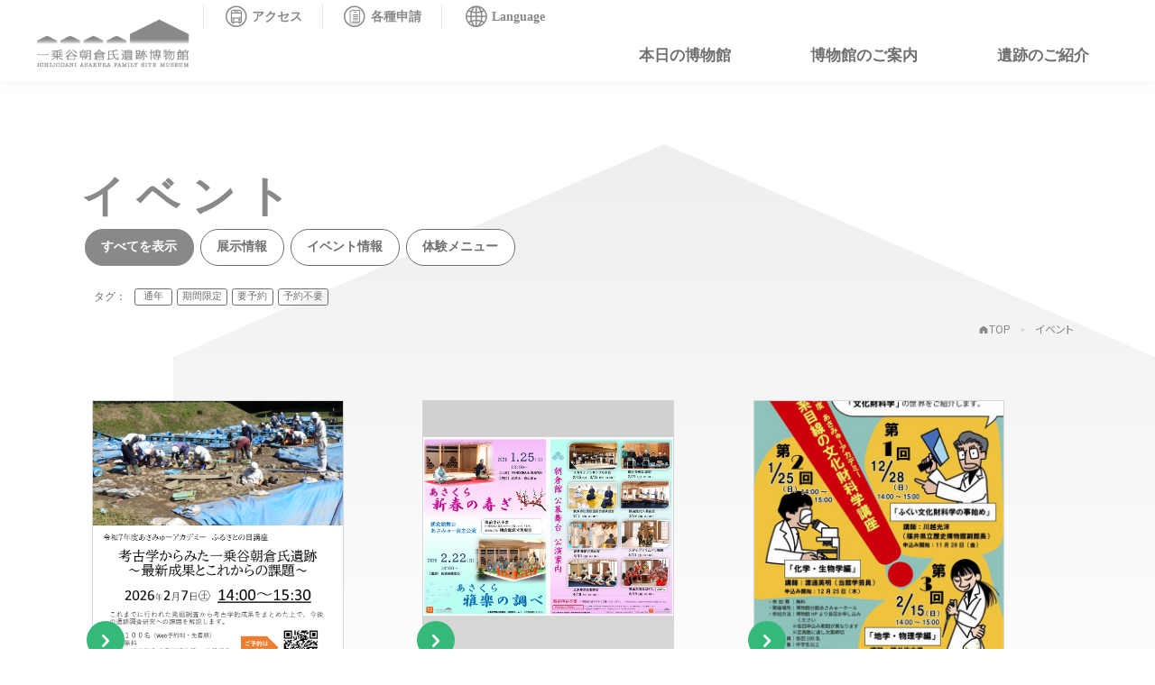

--- FILE ---
content_type: text/html; charset=UTF-8
request_url: https://asakura-museum.pref.fukui.lg.jp/event/
body_size: 7701
content:

<!DOCTYPE html>
<html lang="ja">
<head>
<meta http-equiv="Content-Type" content="text/html; charset=utf-8" /><title>イベント｜福井県立一乗谷朝倉氏遺跡博物館　朝倉氏の戦国城下町一乗谷の全体像や歴史的価値を楽しみながら学べます</title>
<meta name="description" content="福井県立一乗谷朝倉氏遺跡博物館では、朝倉館の原寸再現か石敷遺構の露出展示、城下の町並みの巨大ジオラマの展示を通して、朝倉氏の戦国城下町の全体像や歴史的価値を楽しみながら学べます。" >
<meta name="format-detection" content="telephone=no">
<meta name="keywords" content="一乗谷朝倉氏遺跡博物館,一乗谷朝倉氏遺跡資料館,一乗谷朝倉氏遺跡,一乗谷,朝倉館,朝倉氏,遺跡,博物館,福井県立,福井県,福井市,福井,展示,発掘調査,研究,出土品,戦国,城下町,復元,原寸再現,ジオラマ,模型,石敷遺構"/>

<link rel="stylesheet" type="text/css" href="/theme/ver2022/css/webfont/set_icon.css?_=2024032802"/>
<link rel="stylesheet" type="text/css" href="/theme/ver2022/css/webfont/ui-icons/css/ui-icons-codes.css?_=2024032802"/>
<link rel="stylesheet" type="text/css" href="/theme/ver2022/css/webfont/add-icons/css/add-icons-codes.css?_=2024032802"/>
<link rel="stylesheet" type="text/css" href="/theme/ver2022/css/webfont/sns-icons/css/sns-icons-codes.css?_=2024032802"/>

<link rel="stylesheet" type="text/css" href="/theme/ver2022/css/colorbox/colorbox.css?_=2024032802"/>

<link rel="stylesheet" type="text/css" href="/theme/ver2022/css/style_bloglist.css?_=2024032802"/>

<link rel="stylesheet" type="text/css" href="/theme/ver2022/css/style_event.css?_=2024032802"/>

<script type="text/javascript" src="/theme/ver2022/js/jquery-1.11.2/jquery-1.11.2.min.js"></script>

<script type="text/javascript" src="/theme/ver2022/js/ssl_redirect.js"></script>

<script type="text/javascript" src="/theme/ver2022/js/colorbox/jquery.colorbox-min.js"></script>
<script type="text/javascript" src="/theme/ver2022/js/lazyload/lazyload.min.js"></script>
<script type="text/javascript" src="/theme/ver2022/js/ua_addclass.js?_=2024032802"></script>
<script type="text/javascript" src="/theme/ver2022/js/sknfnc.js?_=2024032802"></script>
<script type="text/javascript" src="/theme/ver2022/js/startup.js?_=2024032802"></script>
<script type="text/javascript" src="/theme/ver2022/js/viewport.js?_=2024032802"></script>
<script type="text/javascript" src="/theme/ver2022/js/delighters.min.js?_=2024032802"></script>
<script type="text/javascript" src="/theme/ver2022/js/okzoom.min.js?_=2024032802"></script>

<script type="text/javascript" src="/theme/ver2022/js/script_else_top.js?_=2024032802"></script>

<script type="text/javascript" src="/theme/ver2022/js/script_common.js?_=2024032802"></script>

<meta name="generator" content="basercms"/>

<link rel="stylesheet" href="https://fonts.googleapis.com/css2?family=Noto+Sans+JP:wght@400;500;700;900&amp;display=swap" />
<link rel="apple-touch-icon-precomposed" href="/theme/ver2022/img/common/icon/sp_favicon.png?_=20220921" sizes="144x144">
<link type="image/x-icon" rel="icon" href="/theme/ver2022/img/common/icon/favicon.ico"><link type="image/x-icon" rel="shortcut icon" href="/theme/ver2022/img/common/icon/favicon.ico">
<meta property="og:url" content="https://asakura-museum.pref.fukui.lg.jp/event/" />
<meta property="og:type" content="blog" />
<meta property="og:title" content="イベント" />
<meta property="og:description" content="福井県立一乗谷朝倉氏遺跡博物館では、朝倉館の原寸再現か石敷遺構の露出展示、城下の町並みの巨大ジオラマの展示を通して、朝倉氏の戦国城下町の全体像や歴史的価値を楽しみながら学べます。" />
<meta property="og:site_name" content="福井県立一乗谷朝倉氏遺跡博物館　朝倉氏の戦国城下町一乗谷の全体像や歴史的価値を楽しみながら学べます" />
<meta property="og:image" content="https://asakura-museum.pref.fukui.lg.jp/theme/ver2022/img/common/ogp.png" /><!-- Global site tag (gtag.js) - Google Analytics str-->
  <script async
      src="https://www.googletagmanager.com/gtag/js?id="></script>
  <script>
    window.dataLayer = window.dataLayer || [];
    function gtag(){dataLayer.push(arguments);}
    gtag('js', new Date());
    gtag('config', 'UA-6402228-10');
    gtag('config', 'G-4YB56JSGZL');
  </script>
<!-- Global site tag (gtag.js) - Google Analytics end --></head>
<body id="Event" class="EventIndex  BlogIndexPage loading">
<div id="World" class="World">
<!-- ++++++++++++++++++++  HeaderDivision Str  ++++++++++++++++++++ -->
<header id="HeaderDivision" class="HeaderDivision">
  <!-- ++++++++++++++++++++++++++++++++++++++++ -->
 <div id="HeaderMenuArea" class="HeaderMenuArea">
    <div class="PageWidthSetter Wide">
      <!-- + + + + + + + + + + + + + + + -->
      <div class="SiteHeaderBlock">
        <div class="BlockHeader">
          <h1 class="SiteLogo">            
            <a href="https://asakura-museum.pref.fukui.lg.jp/"><img src="https://asakura-museum.pref.fukui.lg.jp/theme/ver2022/img/common/logo/type1-white.png" alt=""><img src="https://asakura-museum.pref.fukui.lg.jp/theme/ver2022/img/common/logo/type1-gray.png" alt="福井県立一乗谷朝倉氏遺跡博物館"></a>
          </h1>
        </div><!--/BlockHeader-->
                <div class=" BlockFooter hide-wide">
          <p id="MainMenuTrigger" class="MenuTrigger">
            <a class="menu-trigger" href="#">
              <span class="Icon">
                <span class="Shape"></span><span class="Shape"></span><span class="Shape"></span>
              </span>
              <span class="Label">メニュー</span>
            </a>
          </p><!--/MenuTrigger-->
        </div>
      </div><!--/Block-->
      <div class="SiteContentsBlock">
        <div class="SubMenuGroup">
          <ul class="PageMenu">
            <li>
              <a href="https://asakura-museum.pref.fukui.lg.jp/about/access">
                <span class="Icon icon-access add-icons"></span>
                <span class="Label">
                  <span class="Main">アクセス</span>
                </span>
              </a>
            </li>
            <li>
              <a href="https://asakura-museum.pref.fukui.lg.jp/about/applications">
                <span class="Icon icon-appli add-icons"></span>
                <span class="Label">
                  <span class="Main">各種申請</span>
                </span>
              </a>
            </li>
          </ul>
          <div class="LangMenuBlock">
            <p id="LangSpToggle" class="LanguageTitle"><span class="Icon icon-lang add-icons"></span><span class="Label">Language</span></p>
            <ul class="LangMenu">
              <li><a href="https://asakura-museum.pref.fukui.lg.jp/">日本語</a></li>
              <li><a href="https://asakura-museum.pref.fukui.lg.jp/en/">English</a></li>
              <li><a href="https://asakura-museum.pref.fukui.lg.jp/zh-cn/">簡体中文</a></li>
              <li><a href="https://asakura-museum.pref.fukui.lg.jp/zh-tw/">繁体中文</a></li>
            </ul>
            <script>
            //■ ドロップダウン
            $("#LangSpToggle").next("ul").hide();
            $("#LangSpToggle").click(function() {
                $(this).next("ul").slideToggle("fast");
                if ($(this).hasClass("Active")) {
                  $(this).removeClass("Active");
                }
                else {
                  $(this).addClass("Active");
                }
            });
            </script>
          </div>
        </div>
        <nav id="PcGlobalMenuGroup" class="GlobalMenuGroup Group">
          <ul class="MainMenuList MenuList FlexParent ul-level-1 nav-menu">
            <li class="li-level-1 has-sub-nav">
              <a href="https://asakura-museum.pref.fukui.lg.jp/today/">
                <span class="Icon icon-plus"></span>
                <span class="Label">
                  <span class="Main">本日の博物館</span>
                </span>
              </a>
            </li>
            <li class="nav-item nav-item-3 li-level-1 has-sub-nav">
              <a href="https://asakura-museum.pref.fukui.lg.jp/about/" class="settedIconLabel">
                <span class="Icon icon-none"></span>
                <span class="Label">
                  <span class="Main">博物館のご案内</span>
                </span>
              </a>
              <div class="sub-nav">
                  <ul class="ContentsMenuList MenuList ul-level-1 nav-menu">
  <li class="nav-item nav-item-1 li-level-1">
  <a href="https://asakura-museum.pref.fukui.lg.jp/about/">博物館のご案内</a>          </li>
  <li class="nav-item nav-item-2 li-level-1">
  <a href="https://asakura-museum.pref.fukui.lg.jp/about/guidance">ご利用案内・観覧料</a>          </li>
  <li class="nav-item nav-item-6 li-level-1">
  <a href="https://asakura-museum.pref.fukui.lg.jp/about/calendar">カレンダー</a>          </li>
  <li class="nav-item nav-item-3 li-level-1">
  <a href="https://asakura-museum.pref.fukui.lg.jp/about/exhibition">展示案内</a>         </li>
  <li class="nav-item nav-item-3 li-level-1">
  <a href="https://asakura-museum.pref.fukui.lg.jp/about/annex">分館</a>         </li>
  <!--li class="nav-item nav-item-2 li-level-1">
  <a href="https://asakura-museum.pref.fukui.lg.jp/about/applications">各種申請</a>          </li-->
  <li class="nav-item nav-item-8 li-level-1">
  <a href="https://asakura-museum.pref.fukui.lg.jp/about/rental_cycle">レンタサイクル</a>          </li>
  <li class="nav-item nav-item-5 li-level-1">
  <a href="https://asakura-museum.pref.fukui.lg.jp/about/guide">博物館ガイド</a>          </li>
  <li class="nav-item nav-item-9 li-level-1">
  <a href="https://asakura-museum.pref.fukui.lg.jp/about/catalog_sales">図録販売</a>          </li>
  </ul>
              </div>
            </li>
            <li class="nav-item nav-item-4 li-level-1 has-sub-nav">
              <a href="https://asakura-museum.pref.fukui.lg.jp/site/" class="settedIconLabel">
                <span class="Icon icon-none"></span>
                <span class="Label">
                  <span class="Main">遺跡のご紹介</span>
                </span>
              </a>
              <div class="sub-nav">
                <ul class="ContentsMenuList MenuList ul-level-1 nav-menu">
  <li class="nav-item nav-item-1 li-level-1">
  <a href="https://asakura-museum.pref.fukui.lg.jp/site/">遺跡のご紹介</a>          </li>
  <li class="nav-item nav-item-2 li-level-1">
  <a href="https://asakura-museum.pref.fukui.lg.jp/site/history">朝倉氏の歴史</a>         </li>
  <li class="nav-item nav-item-2 li-level-1">
  <a href="https://asakura-museum.pref.fukui.lg.jp/site/walk">遺跡散策</a>         </li>
  </ul>
              </div>
            </li>
          </ul>
        </nav>
      </div>
    </div><!--/PageWidthSetter-->
    <!-- + + + + + + + + + + + + + + + -->
  </div><!--/Area-->
  <!-- ++++++++++++++++++++++++++++++++++++++++ -->
</header>
<!-- ++++++++++++++++++++  HeaderDivision End  ++++++++++++++++++++ -->



 <!-- ++++++++++++++++++++++++++++++++++++++++ -->
  <div id="GlobalMenuArea" class="GlobalMenuArea">
    <div class="PageWidthSetter">
      <!-- + + + + + + + + + + + + + + + + + + + + -->
      <div class="GlobalMenuBlock">
        <div class="BlockHeader">
          <h1 class="SiteLogo">
            <a href="https://asakura-museum.pref.fukui.lg.jp/"><img src="https://asakura-museum.pref.fukui.lg.jp/theme/ver2022/img/common/logo/type1-white.png" alt="福井県立一乗谷朝倉氏遺跡博物館"></a>
          </h1>
        </div><!--/BlockHeader-->
        <div class="BlockContents">
          <div class="LangMenuBlock">
            <ul class="LangMenu">
              <li><a class="Button DefaultButton Small">日本語</a></li>
              <li><a href="https://asakura-museum.pref.fukui.lg.jp/en/" class="Button DefaultButton Small Black">English</a></li>
              <li><a href="https://asakura-museum.pref.fukui.lg.jp/zh-cn/" class="Button DefaultButton Small Black">簡体中文</a></li>
              <li><a href="https://asakura-museum.pref.fukui.lg.jp/zh-tw/" class="Button DefaultButton Small Black">繁体中文</a></li>
            </ul>
          </div>
          <nav id="SpGlobalMenuGroup" class="GlobalMenuGroup Group">
            <ul class="MainMenuList MenuList FlexParent ul-level-1 nav-menu">
              <li class="nav-item nav-item-1 li-level-1">
                <a href="https://asakura-museum.pref.fukui.lg.jp/">
                  <span class="Icon icon-right-open"></span>
                  <span class="Label">
                    <span class="Main">トップページ</span>
                    <span class="Sub">Index</span>
                  </span>
                </a>
              </li>
              <li class="nav-item nav-item-2 li-level-1">
                <a href="https://asakura-museum.pref.fukui.lg.jp/today/">
                  <span class="Icon icon-right-open"></span>
                  <span class="Label">
                    <span class="Main">本日の博物館</span>
                    <span class="Sub">Today</span>
                  </span>
                </a>
              </li>
              <li class="nav-item nav-item-3 li-level-1 has-sub-nav">
                <a href="#">
                  <span class="Icon icon-plus"></span>
                  <span class="Label">
                    <span class="Main">博物館のご案内</span>
                    <span class="Sub">About</span>
                  </span>
                </a>
                <div class="sub-nav">
                  	<ul class="ContentsMenuList MenuList ul-level-1 nav-menu">
<li class="nav-item nav-item-1 li-level-1">
<a href="https://asakura-museum.pref.fukui.lg.jp/about/">博物館のご案内</a>					</li>
<li class="nav-item nav-item-2 li-level-1">
<a href="https://asakura-museum.pref.fukui.lg.jp/about/guidance">ご利用案内・観覧料</a>          </li>
<li class="nav-item nav-item-6 li-level-1">
<a href="https://asakura-museum.pref.fukui.lg.jp/about/calendar">カレンダー</a>          </li>
<!--li class="nav-item nav-item-7 li-level-1">
<a href="https://asakura-museum.pref.fukui.lg.jp/about/access">アクセス</a>         </li-->
<li class="nav-item nav-item-3 li-level-1">
<a href="https://asakura-museum.pref.fukui.lg.jp/about/exhibition">展示案内</a>         </li>
<li class="nav-item nav-item-3 li-level-1">
<a href="https://asakura-museum.pref.fukui.lg.jp/about/annex">分館</a>         </li>
<!--li class="nav-item nav-item-2 li-level-1">
<a href="https://asakura-museum.pref.fukui.lg.jp/about/applications">各種申請</a>          </li-->
<li class="nav-item nav-item-8 li-level-1">
<a href="https://asakura-museum.pref.fukui.lg.jp/about/rental_cycle">レンタサイクル</a>          </li>
<li class="nav-item nav-item-5 li-level-1">
<a href="https://asakura-museum.pref.fukui.lg.jp/about/guide">博物館ガイド</a>          </li>
 <li class="nav-item nav-item-9 li-level-1">
 <a href="https://asakura-museum.pref.fukui.lg.jp/about/catalog_sales">図録販売</a>          </li>
</ul>
                </div><!--/DropDownChild-->
              </li>
              <li class="nav-item nav-item-4 li-level-1 current has-sub-nav">
                <a href="#">
                  <span class="Icon icon-plus"></span>
                  <span class="Label">
                    <span class="Main">遺跡のご紹介</span>
                    <span class="Sub">Site</span>
                  </span>
                </a>
                <div class="sub-nav">
                  	<ul class="ContentsMenuList MenuList ul-level-1 nav-menu">
<li class="nav-item nav-item-1 li-level-1">
<a href="https://asakura-museum.pref.fukui.lg.jp/site/">遺跡のご紹介</a>					</li>
<li class="nav-item nav-item-2 li-level-1">
<a href="https://asakura-museum.pref.fukui.lg.jp/site/history">朝倉氏の歴史</a>         </li>
<li class="nav-item nav-item-2 li-level-1">
<a href="https://asakura-museum.pref.fukui.lg.jp/site/walk">遺跡散策</a>         </li>
</ul>
                </div><!--/DropDownChild-->
              </li>
              <li class="nav-item nav-item-5 li-level-1">
                <a href="https://asakura-museum.pref.fukui.lg.jp/about/access">
                  <span class="Icon icon-right-open"></span>
                  <span class="Label">
                    <span class="Main">アクセス</span>
                    <span class="Sub">Access</span>
                  </span>
                </a>
              </li>
              <li class="nav-item nav-item-6 li-level-1">
                <a href="https://asakura-museum.pref.fukui.lg.jp/about/applications">
                  <span class="Icon icon-right-open"></span>
                  <span class="Label">
                    <span class="Main">各種申請</span>
                    <span class="Sub">Applications</span>
                  </span>
                </a>
              </li>
              <li class="nav-item nav-item-7 li-level-1">
                <a href="https://asakura-museum.pref.fukui.lg.jp/topics/">
                  <span class="Icon icon-right-open"></span>
                  <span class="Label">
                    <span class="Main">トピックス</span>
                    <span class="Sub">Topics</span>
                  </span>
                </a>
              </li>
              <li class="nav-item nav-item-8 li-level-1">
                <a href="https://asakura-museum.pref.fukui.lg.jp/event/">
                  <span class="Icon icon-right-open"></span>
                  <span class="Label">
                    <span class="Main">イベント</span>
                    <span class="Sub">Event</span>
                  </span>
                </a>
              </li>
              <li class="nav-item nav-item-9 li-level-1 has-sub-nav">
                <a href="#">
                  <span class="Icon icon-plus"></span>
                  <span class="Label">
                    <span class="Main">デジタルアーカイブ</span>
                    <span class="Sub">Digital Archive</span>
                  </span>
                </a>
                <div class="sub-nav">
                  <ul class="ContentsMenuList MenuList ul-level-1 nav-menu">
                    <li class="nav-item nav-item-1 li-level-1">
                      <a href="https://asakura-museum.pref.fukui.lg.jp/digital_archive/artifacts_gallery/">出土品ギャラリー</a>
                    </li>
                    <li class="nav-item nav-item-1 li-level-1">
                      <a href="https://asakura-museum.pref.fukui.lg.jp/digital_archive/database_list">資料データベース</a>
                    </li>
                  </ul>
                </div>
              </li>
              <li class="nav-item nav-item-10 li-level-1 has-sub-nav">
                <a href="#">
                  <span class="Icon icon-plus"></span>
                  <span class="Label">
                    <span class="Main">その他のご案内</span>
                    <span class="Sub">Others</span>
                  </span>
                </a>
                <div class="sub-nav">
                    <ul class="ContentsMenuList MenuList ul-level-1 nav-menu">
<li class="nav-item nav-item-1 li-level-1">
<a href="https://asakura-museum.pref.fukui.lg.jp/others/links">リンク集</a>         </li>
<li class="nav-item nav-item-2 li-level-1">
<a href="https://asakura-museum.pref.fukui.lg.jp/others/sitepolicy">サイトポリシー</a>         </li>
<li class="nav-item nav-item-3 li-level-1">
<a href="https://asakura-museum.pref.fukui.lg.jp/others/sitemap">サイトマップ</a>         </li>
</ul>
                </div>
              </li>
            </ul>
          </nav><!--/MenuGroup-->
        </div><!--/BlockContents-->
      </div><!--/Block-->
      <!-- + + + + + + + + + + + + + + + -->
    </div><!--/PageWidthSetter-->
  </div>
  <!-- ++++++++++++++++++++++++++++++++++++++++ -->

  <main id="ContentsDivision" class="ContentsDivision">


    <!-- ++++++++++++++++++++++++++++++++++++++++ -->
    <div id="ContentsArea" class="ContentsArea">
      
      <!-- +-+-+-+-+-+-+-+-+-+-+-+-+-+-+-+-+-+-+-+-+ -->
      <div class="Page">
        <div class="PageHeader">
          <div class="PageWidthSetter">
            <!-- + + + + + + + + + + + + + + + -->
            <h1 class="Heading">
              <span class="Main PageTitle" translate="no">イベント</span>
              <!--<span class="Sub">EVENT</span>-->
            </h1>
            <!-- + + + + + + + + + + + + + + + -->
          </div><!--/PageWidthSetter-->
        </div><!--/PageHeader-->
         
<div class="BreadCrumb">
  <div class="PageWidthSetter">
    <p class="TextOverFlowNone">
      <a href="/"><span class="Unit Home"><span class="Icon icon-home add-icons"></span><span class="Label">TOP</span></span></a>
      <span class="Partition"><span class="Icon icon-right-dir icon-pos-static"></span><!-- &gt; --></span>

<span class="Unit Last">イベント</span>    </p>
  </div><!--/PageWidthSetter-->
</div><!--/BreadCrumb-->

        <div class="PageContents">
          <div class="PageWidthSetter">
            <!-- + + + + + + + + + + + + + + + -->
            <div class="EventBlock Index List DefaultBlock BlogBlock EventBlogBlock">
              <!--div class="BlockHeader">
                
                              </div--><!--/BlockHeader-->
              <div class="BlockContents">
                                <ul class="BlogList">
                      
                                                                            
                    <!-- + + + + + + + + + + + + + + + + + -->
                    <li>
                      <div class="inner New">
                                                                              <a href="/event/archives/181">
                                                    <div class="ImageItem">
                            <span class="Icon AutoIcon"></span>
                            <p class="Image">
                              <img src="/files/blog/2/blog_posts/2026/01/00000181_eye_catch__thumb.png?1148267407" alt=""/>                            </p>
                          </div><!--/Item-->
                          <div class="TextItem FlexParent AutoDirection">
                            <div class="Meta">
                                                            <p class="Category" data-category="イベント情報">イベント情報</p>
                                                            
                                                              <ul class="TagList SelectedTagList">
                                                                    <li class="Tag" data-tag="期間限定">期間限定</li>
                                                                    <li class="Tag" data-tag="要予約">要予約</li>
                                                                </ul>
                                                          </div>
                            <p class="Title">
                              あさみゅーアカデミー　ふるさとの日講座「考古学からみた一乗谷朝倉氏遺跡～最新成果とこれからの課題～」                            </p>
                            <p class="HeldTerm">
                              2026.02.07<span class="Weekday">（土）</span>&#xFF5E;2026.02.07<span class="Weekday">（土）</span>                            </p>
                            <div class="OtherInfoGroup">
                                                            <p class="Place">
                                  <span class="Heading">場所</span>
                                  一乗谷朝倉氏遺跡博物館　分館 講堂                              </p>
                                                                                          <p class="Fee">
                                  <span class="Heading">料金</span>
                                  無料                              </p>
                                                                                          <p class="Capacity">
                                  <span class="Heading">定員</span>
                                  100名                              </p>
                                                          </div><!--/Group-->
                          </div><!--/Item-->
                        </a>
                      </div>
                    </li>
                    <!-- + + + + + + + + + + + + + + + + + -->
                      
                                                                            
                    <!-- + + + + + + + + + + + + + + + + + -->
                    <li>
                      <div class="inner">
                                                                              <a href="/event/archives/180">
                                                    <div class="ImageItem">
                            <span class="Icon AutoIcon"></span>
                            <p class="Image">
                              <img src="/files/blog/2/blog_posts/2026/01/00000180_eye_catch__thumb.png?927447023" alt="" class="_img_contain"/>                            </p>
                          </div><!--/Item-->
                          <div class="TextItem FlexParent AutoDirection">
                            <div class="Meta">
                                                            <p class="Category" data-category="イベント情報">イベント情報</p>
                                                            
                                                              <ul class="TagList SelectedTagList">
                                                                    <li class="Tag" data-tag="期間限定">期間限定</li>
                                                                    <li class="Tag" data-tag="予約不要">予約不要</li>
                                                                </ul>
                                                          </div>
                            <p class="Title">
                              あさみゅー舞台公演                            </p>
                            <p class="HeldTerm">
                              2026.01.25<span class="Weekday">（日）</span>&#xFF5E;2026.04.19<span class="Weekday">（日）</span>                            </p>
                            <div class="OtherInfoGroup">
                                                            <p class="Place">
                                  <span class="Heading">場所</span>
                                  一乗谷朝倉氏遺跡博物館　本館２階　朝倉館原寸再現室                              </p>
                                                                                          <p class="Fee">
                                  <span class="Heading">料金</span>
                                  無料                              </p>
                                                                                        </div><!--/Group-->
                          </div><!--/Item-->
                        </a>
                      </div>
                    </li>
                    <!-- + + + + + + + + + + + + + + + + + -->
                      
                                                                            
                    <!-- + + + + + + + + + + + + + + + + + -->
                    <li>
                      <div class="inner">
                                                                              <a href="/event/archives/176">
                                                    <div class="ImageItem">
                            <span class="Icon AutoIcon"></span>
                            <p class="Image">
                              <img src="/files/blog/2/blog_posts/2025/11/00000176_eye_catch__thumb.png?1459929846" alt=""/>                            </p>
                          </div><!--/Item-->
                          <div class="TextItem FlexParent AutoDirection">
                            <div class="Meta">
                                                            <p class="Category" data-category="イベント情報">イベント情報</p>
                                                            
                                                              <ul class="TagList SelectedTagList">
                                                                    <li class="Tag" data-tag="要予約">要予約</li>
                                                                </ul>
                                                          </div>
                            <p class="Title">
                              令和７年度　あさみゅーアカデミー　理系目線の文化財科学講座                            </p>
                            <p class="HeldTerm">
                                                          </p>
                            <div class="OtherInfoGroup">
                                                            <p class="Place">
                                  <span class="Heading">場所</span>
                                  一乗谷朝倉氏遺跡博物館　分館 講堂                              </p>
                                                                                          <p class="Fee">
                                  <span class="Heading">料金</span>
                                  無料                              </p>
                                                                                          <p class="Capacity">
                                  <span class="Heading">定員</span>
                                  各100名                              </p>
                                                          </div><!--/Group-->
                          </div><!--/Item-->
                        </a>
                      </div>
                    </li>
                    <!-- + + + + + + + + + + + + + + + + + -->
                      
                                                                            
                    <!-- + + + + + + + + + + + + + + + + + -->
                    <li>
                      <div class="inner">
                                                                              <a href="/event/archives/179">
                                                    <div class="ImageItem">
                            <span class="Icon AutoIcon"></span>
                            <p class="Image">
                              <img src="/files/blog/2/blog_posts/2025/12/00000179_eye_catch__thumb.jpg?906871902" alt=""/>                            </p>
                          </div><!--/Item-->
                          <div class="TextItem FlexParent AutoDirection">
                            <div class="Meta">
                                                            <p class="Category" data-category="イベント情報">イベント情報</p>
                                                            
                                                              <ul class="TagList SelectedTagList">
                                                                    <li class="Tag" data-tag="「本日の展示・イベント」に表示">「本日の展示・イベント」に表示</li>
                                                                    <li class="Tag" data-tag="期間限定">期間限定</li>
                                                                    <li class="Tag" data-tag="予約不要">予約不要</li>
                                                                </ul>
                                                          </div>
                            <p class="Title">
                              あさみゅー新春イベント                            </p>
                            <p class="HeldTerm">
                                                          </p>
                            <div class="OtherInfoGroup">
                                                                                                                      </div><!--/Group-->
                          </div><!--/Item-->
                        </a>
                      </div>
                    </li>
                    <!-- + + + + + + + + + + + + + + + + + -->
                      
                                                                            
                    <!-- + + + + + + + + + + + + + + + + + -->
                    <li>
                      <div class="inner">
                                                                              <a href="/event/archives/177">
                                                    <div class="ImageItem">
                            <span class="Icon AutoIcon"></span>
                            <p class="Image">
                              <img src="/files/blog/2/blog_posts/2025/12/00000177_eye_catch__thumb.png?1869499300" alt="" class="_img_contain"/>                            </p>
                          </div><!--/Item-->
                          <div class="TextItem FlexParent AutoDirection">
                            <div class="Meta">
                                                            <p class="Category" data-category="展示情報">展示情報</p>
                                                            
                                                              <ul class="TagList SelectedTagList">
                                                                    <li class="Tag" data-tag="「本日の展示・イベント」に表示">「本日の展示・イベント」に表示</li>
                                                                    <li class="Tag" data-tag="期間限定">期間限定</li>
                                                                    <li class="Tag" data-tag="予約不要">予約不要</li>
                                                                </ul>
                                                          </div>
                            <p class="Title">
                              トピック展「一乗谷にわ散歩」                            </p>
                            <p class="HeldTerm">
                              2026.01.16<span class="Weekday">（金）</span>&#xFF5E;2026.03.01<span class="Weekday">（日）</span>                            </p>
                            <div class="OtherInfoGroup">
                                                            <p class="Place">
                                  <span class="Heading">場所</span>
                                  一乗谷朝倉氏遺跡博物館　本館２階　特別展示室                              </p>
                                                                                          <p class="Fee">
                                  <span class="Heading">料金</span>
                                  無料（別途入場料）                              </p>
                                                                                        </div><!--/Group-->
                          </div><!--/Item-->
                        </a>
                      </div>
                    </li>
                    <!-- + + + + + + + + + + + + + + + + + -->
                      
                                                                            
                    <!-- + + + + + + + + + + + + + + + + + -->
                    <li>
                      <div class="inner">
                                                                              <a href="/event/archives/50">
                                                    <div class="ImageItem">
                            <span class="Icon AutoIcon"></span>
                            <p class="Image">
                              <img src="/files/blog/2/blog_posts/2025/05/00000050_eye_catch__thumb.png?1008330591" alt="" class="_img_contain"/>                            </p>
                          </div><!--/Item-->
                          <div class="TextItem FlexParent AutoDirection">
                            <div class="Meta">
                                                            <p class="Category" data-category="イベント情報">イベント情報</p>
                                                            
                                                              <ul class="TagList SelectedTagList">
                                                                    <li class="Tag" data-tag="通年">通年</li>
                                                                    <li class="Tag" data-tag="予約不要">予約不要</li>
                                                                </ul>
                                                          </div>
                            <p class="Title">
                              【毎月第１週土日開催】ワンポイント・あさみゅートーク                            </p>
                            <p class="HeldTerm">
                                                          </p>
                            <div class="OtherInfoGroup">
                                                            <p class="Place">
                                  <span class="Heading">場所</span>
                                  一乗谷朝倉氏遺跡博物館                              </p>
                                                                                          <p class="Fee">
                                  <span class="Heading">料金</span>
                                  無料（別途入場料）                              </p>
                                                                                        </div><!--/Group-->
                          </div><!--/Item-->
                        </a>
                      </div>
                    </li>
                    <!-- + + + + + + + + + + + + + + + + + -->
                      
                                                                            
                    <!-- + + + + + + + + + + + + + + + + + -->
                    <li>
                      <div class="inner">
                                                                              <a href="/event/archives/82">
                                                    <div class="ImageItem">
                            <span class="Icon AutoIcon"></span>
                            <p class="Image">
                              <img src="/files/blog/2/blog_posts/2025/05/00000082_eye_catch__thumb.jpg?338929742" alt="" class="_img_contain"/>                            </p>
                          </div><!--/Item-->
                          <div class="TextItem FlexParent AutoDirection">
                            <div class="Meta">
                                                            <p class="Category" data-category="イベント情報">イベント情報</p>
                                                            
                                                              <ul class="TagList SelectedTagList">
                                                                    <li class="Tag" data-tag="「本日の展示・イベント」に表示">「本日の展示・イベント」に表示</li>
                                                                </ul>
                                                          </div>
                            <p class="Title">
                              恐竜×あさみゅー                            </p>
                            <p class="HeldTerm">
                                                          </p>
                            <div class="OtherInfoGroup">
                                                                                                                      </div><!--/Group-->
                          </div><!--/Item-->
                        </a>
                      </div>
                    </li>
                    <!-- + + + + + + + + + + + + + + + + + -->
                      
                                                                            
                    <!-- + + + + + + + + + + + + + + + + + -->
                    <li>
                      <div class="inner">
                                                                              <a href="/event/archives/104">
                                                    <div class="ImageItem">
                            <span class="Icon AutoIcon"></span>
                            <p class="Image">
                              <img src="/files/blog/2/blog_posts/2024/03/00000104_eye_catch__thumb.jpg?344475250" alt=""/>                            </p>
                          </div><!--/Item-->
                          <div class="TextItem FlexParent AutoDirection">
                            <div class="Meta">
                                                            <p class="Category" data-category="体験メニュー">体験メニュー</p>
                                                            
                                                              <ul class="TagList SelectedTagList">
                                                                    <li class="Tag" data-tag="「本日の展示・イベント」に表示">「本日の展示・イベント」に表示</li>
                                                                    <li class="Tag" data-tag="通年">通年</li>
                                                                    <li class="Tag" data-tag="予約不要">予約不要</li>
                                                                </ul>
                                                          </div>
                            <p class="Title">
                              戦国土産 越前和紙製 朱印帳・カード・うちわ 手作り体験                            </p>
                            <p class="HeldTerm">
                                                          </p>
                            <div class="OtherInfoGroup">
                                                            <p class="Place">
                                  <span class="Heading">場所</span>
                                  本館 体験学習スペース（キットはミュージアムショップで販売）                              </p>
                                                                                          <p class="Fee">
                                  <span class="Heading">料金</span>
                                  有料                              </p>
                                                                                        </div><!--/Group-->
                          </div><!--/Item-->
                        </a>
                      </div>
                    </li>
                    <!-- + + + + + + + + + + + + + + + + + -->
                      
                                                                            
                    <!-- + + + + + + + + + + + + + + + + + -->
                    <li>
                      <div class="inner">
                                                                              <a href="/event/archives/51">
                                                    <div class="ImageItem">
                            <span class="Icon AutoIcon"></span>
                            <p class="Image">
                              <img src="/files/blog/2/blog_posts/2023/05/00000051_eye_catch__thumb.jpg?582214129" alt="" class="_img_contain"/>                            </p>
                          </div><!--/Item-->
                          <div class="TextItem FlexParent AutoDirection">
                            <div class="Meta">
                                                            <p class="Category" data-category="体験メニュー">体験メニュー</p>
                                                            
                                                              <ul class="TagList SelectedTagList">
                                                                    <li class="Tag" data-tag="「本日の展示・イベント」に表示">「本日の展示・イベント」に表示</li>
                                                                    <li class="Tag" data-tag="通年">通年</li>
                                                                    <li class="Tag" data-tag="要予約">要予約</li>
                                                                </ul>
                                                          </div>
                            <p class="Title">
                              戦国衣装着付け体験                            </p>
                            <p class="HeldTerm">
                                                          </p>
                            <div class="OtherInfoGroup">
                                                            <p class="Place">
                                  <span class="Heading">場所</span>
                                  福井県立一乗谷朝倉氏遺跡博物館　基本展示室内「朝倉館原寸再現」                              </p>
                                                                                          <p class="Fee">
                                  <span class="Heading">料金</span>
                                  有料                              </p>
                                                                                          <p class="Capacity">
                                  <span class="Heading">定員</span>
                                  予約時間1枠につき1組                              </p>
                                                          </div><!--/Group-->
                          </div><!--/Item-->
                        </a>
                      </div>
                    </li>
                    <!-- + + + + + + + + + + + + + + + + + -->
                      
                                                                            
                    <!-- + + + + + + + + + + + + + + + + + -->
                    <li>
                      <div class="inner">
                                                                              <a href="/event/archives/99">
                                                    <div class="ImageItem">
                            <span class="Icon AutoIcon"></span>
                            <p class="Image">
                              <img src="/files/blog/2/blog_posts/2024/02/00000099_eye_catch__thumb.png?161794462" alt="" class="_img_contain"/>                            </p>
                          </div><!--/Item-->
                          <div class="TextItem FlexParent AutoDirection">
                            <div class="Meta">
                                                            <p class="Category" data-category="イベント情報">イベント情報</p>
                                                            
                                                          </div>
                            <p class="Title">
                              開催予定・過去のイベント                            </p>
                            <p class="HeldTerm">
                                                          </p>
                            <div class="OtherInfoGroup">
                                                                                                                      </div><!--/Group-->
                          </div><!--/Item-->
                        </a>
                      </div>
                    </li>
                    <!-- + + + + + + + + + + + + + + + + + -->
                      
                                                                            
                    <!-- + + + + + + + + + + + + + + + + + -->
                    <li>
                      <div class="inner">
                                                                              <a href="/event/archives/85">
                                                    <div class="ImageItem">
                            <span class="Icon AutoIcon"></span>
                            <p class="Image">
                              <img src="/files/blog/2/blog_posts/2025/10/00000085_eye_catch__thumb.png?1741016879" alt=""/>                            </p>
                          </div><!--/Item-->
                          <div class="TextItem FlexParent AutoDirection">
                            <div class="Meta">
                                                            <p class="Category" data-category="展示情報">展示情報</p>
                                                            
                                                          </div>
                            <p class="Title">
                              過去の展覧会                            </p>
                            <p class="HeldTerm">
                                                          </p>
                            <div class="OtherInfoGroup">
                                                                                                                      </div><!--/Group-->
                          </div><!--/Item-->
                        </a>
                      </div>
                    </li>
                    <!-- + + + + + + + + + + + + + + + + + -->
                                  </ul>
                              </div><!--/BlockContents-->
              <div class="BlockFooter">
                

<div class="pagination">
<!--<div class="pagination-result">
結果：　1 &#xFF5E; 11 件 ／ 総件数：　11 件	</div>-->
<div class="pagination-numbers">
      <p>
                <span class="disabled prev">前へ</span>		        <span class="disabled next">次へ</span>              </p>
    </div>
</div>
<script>
//ラベルを書き換え
$(".pagination a[rel='first']").addClass("icon-to-start  icon-pos-static");
$(".pagination a[rel='prev']" ).addClass("icon-left-dir  icon-pos-static");
$(".pagination a[rel='next']" ).addClass("icon-right-dir icon-pos-static");
$(".pagination a[rel='last']" ).addClass("icon-to-end    icon-pos-static");
$(".pagination a[rel='first'], .pagination a[rel='prev'], .pagination a[rel='next'], .pagination a[rel='last'] ").text("");
</script>              </div><!--/BlockFooter-->
            </div><!--/Block-->
            <!-- + + + + + + + + + + + + + + + -->
          </div><!--/PageWidthSetter-->
        </div><!--/PageContents-->
        



                                    <div class="PageFooter">
              <div class="PageWidthSetter">
                <!-- + + + + + + + + + + + + + + + -->
                <div class="LocalNaviBlock Index">
                  <div class="BlockContents">
                    <div class="CategoryGroup">
                      <ul class="bc-blog-category-list depth-1"><li class="bc-blog-category-list__item"><a href="/event/archives/category/exhibition">展示情報</a></li><li class="bc-blog-category-list__item"><a href="/event/archives/category/event">イベント情報</a></li><li class="bc-blog-category-list__item"><a href="/event/archives/category/experience">体験メニュー</a></li></ul>                      <script>
                      // カテゴリリストに必要な属性・要素を補う
                      $(".bc-blog-category-list").addClass("CategoryList ContentsMenuList MenuList").prepend('<li class="current"><a data-category="すべてを表示" href="/event/"><span class="Label">すべてを表示<\/span><\/a><\/li>').find("li a").each(function(){
                          var tmptxt = $(this).text();
                          $(this).attr({
                             'data-category': tmptxt
                          });
                      });
                      </script>
                                                                </div><!--/Group-->
                    
                                      <div class="TagGroup">
                      <h4 class="Heading">タグ：</h4>
                                                                    <ul class="TagList">
                                                          <li class="Tag" data-tag="「本日の展示・イベント」に表示"><a href="/event/archives/tag/「本日の展示・イベント」に表示">「本日の展示・イベント」に表示</a></li>
                                                          <li class="Tag" data-tag="通年"><a href="/event/archives/tag/通年">通年</a></li>
                                                          <li class="Tag" data-tag="期間限定"><a href="/event/archives/tag/期間限定">期間限定</a></li>
                                                          <li class="Tag" data-tag="要予約"><a href="/event/archives/tag/要予約">要予約</a></li>
                                                          <li class="Tag" data-tag="予約不要"><a href="/event/archives/tag/予約不要">予約不要</a></li>
                                                  </ul>
                                          </div><!--/Group-->
                                    </div><!--/BlockContents-->
                </div><!--/Block-->
                <!-- + + + + + + + + + + + + + + + -->
              </div><!--/PageWidthSetter-->
            </div><!--/PageFooter-->
                              </div><!--/Page-->
      <!-- +-+-+-+-+-+-+-+-+-+-+-+-+-+-+-+-+-+-+-+-+ -->    </div><!--/Area-->
    <!-- ++++++++++++++++++++++++++++++++++++++++ -->
    
  </main><!--/ContentsDivision-->

<!-- ++++++++++++++++++++  FooterDivision Str  ++++++++++++++++++++ -->
<!-- ============ --><hr class="NoDisplay" /><!-- ============ -->
<footer id="FooterDivision" class="FooterDivision">
  <div class="GoPageTop">
    <p><a href="#World"><span class="Icon icon-up-open-big icon-pos-top"></span><span class="Label">PAGE<br />TOP</span></a></p>
  </div><!--/GoPageTop-->
  <!-- ++++++++++++++++++++++++++++++++++++++++ -->
  <div class="SiteFooterArea">
    <h5 class="EnTitle Ornament">Ichijodani Asakura Family Site Museum</h5>
    <div class="PageWidthSetter Wide">
      <!-- + + + + + + + + + + + + + + + + + + + + -->
      <div class="AuthorBlock">
        <div class="BlockHeader">
          <h6 class="SiteLogo">
            <a href="https://asakura-museum.pref.fukui.lg.jp/"><img src="https://asakura-museum.pref.fukui.lg.jp/theme/ver2022/img/common/logo/type1-white.png" alt="福井県立一乗谷朝倉氏遺跡博物館"></a>
          </h6>
          <p class="Logo Asamyu"><img src="https://asakura-museum.pref.fukui.lg.jp/theme/ver2022/img/common/logo/asamyu-white.png" alt="愛称：あさみゅー"></p>
        </div><!--/BlockHeader-->
        <div class="BlockContents">
          <p class="Address">〒910-2151 福井県福井市安波賀中島町8-10</p>
          <p class="ContactNo"><span class="Tel"><span class="Icon icon-phone add-icons" title="電話番号"></span>0776-41-7700</span><span class="Fax" title="FAX番号"><span class="Icon icon-fax"></span>0776-41-7701</span></p>
          <ul class="ButtonList">
            <li>
              <a href="mailto:&#x61;&#x73;&#x61;&#x6b;&#x75;&#x72;&#x61;&#x40;&#x70;&#x72;&#x65;&#x66;&#x2e;&#x66;&#x75;&#x6b;&#x75;&#x69;&#x2e;&#x6c;&#x67;&#x2e;&#x6a;&#x70;" class="Button DefaultButton Skelton Small">
                <span class="Icon icon-mail add-icons"></span><span class="Label">お問い合わせ</span>
              </a>
            </li>
          </ul>

        </div><!--/BlockContents-->
        <div class="BlockFooter">
          <ul class="SnsMenu">

            <li><a href="https://twitter.com/asamyu_official" target="_blank" rel="nofollow"><span class="Icon icon-logo sns-icons"></span><span class="Label">X（Twitter）</span></a></li>
            <li><a href="https://www.youtube.com/@asamyu_official" target="_blank" rel="nofollow"><span class="Icon icon-youtube-play sns-icons"></span><span class="Label">YouTube</span></a></li>
            <li><a href="https://www.instagram.com/asakuramuseum/" target="_blank" rel="nofollow"><span class="Icon icon-instagram sns-icons"></span><span class="Label">Instagram</span></a></li>
            <li><a href="https://www.facebook.com/IchijodaniMuseum/" target="_blank" rel="nofollow"><span class="Icon icon-facebook-1 sns-icons"></span><span class="Label">facebook</span></a></li>
          </ul>
        </div><!--/BlockFooter-->
      </div><!--/Block-->
      <!-- + + + + + + + + + + + + + + + + + + + + -->
      <div class="SiteFooterBlock hide-narrow">
        <div class="BlockContents">
<ul class="ContentsMenuList MenuList ul-level-1 nav-menu">
<li class="nav-item nav-item-2 li-level-1">
<a href="https://asakura-museum.pref.fukui.lg.jp/" class="settedIconLabel"><span class="Icon icon-none"></span><span class="Label">トップページ</span></a>          </li>
<li class="nav-item nav-item-2 li-level-1">
<a href="https://asakura-museum.pref.fukui.lg.jp/today/" class="settedIconLabel"><span class="Icon icon-none"></span><span class="Label">本日の博物館</span></a>          </li>
<li class="nav-item nav-item-3 li-level-1">
<a href="https://asakura-museum.pref.fukui.lg.jp/about/" class="settedIconLabel"><span class="Icon icon-none"></span><span class="Label">博物館のご案内</span></a>         </li>
<li class="nav-item nav-item-4 li-level-1">
<a href="https://asakura-museum.pref.fukui.lg.jp/site/" class="settedIconLabel"><span class="Icon icon-none"></span><span class="Label">遺跡のご紹介</span></a>         </li>
<li class="nav-item nav-item-7 li-level-1">
<a href="https://asakura-museum.pref.fukui.lg.jp/digital_archive/" class="settedIconLabel"><span class="Icon icon-none"></span><span class="Label">デジタルアーカイブ</span></a>         </li>
<li class="nav-item nav-item-5 li-level-1">
<a href="https://asakura-museum.pref.fukui.lg.jp/topics/" class="settedIconLabel"><span class="Icon icon-none"></span><span class="Label">トピックス</span></a>          </li>
<li class="nav-item nav-item-6 li-level-1">
<a href="https://asakura-museum.pref.fukui.lg.jp/event/" class="settedIconLabel"><span class="Icon icon-none"></span><span class="Label">イベント</span></a>          </li>
</ul>
                  </div><!--/BlockContents-->
      </div><!--/Block-->
      <div class="CopyrightBlock">
        	<ul class="ContentsMenuList MenuList ul-level-1 nav-menu">
<li class="nav-item nav-item-1 li-level-1">
<a href="https://asakura-museum.pref.fukui.lg.jp/others/links">リンク集</a>					</li>
<li class="nav-item nav-item-2 li-level-1">
<a href="https://asakura-museum.pref.fukui.lg.jp/others/sitepolicy">サイトポリシー</a>					</li>
<li class="nav-item nav-item-3 li-level-1">
<a href="https://asakura-museum.pref.fukui.lg.jp/others/sitemap">サイトマップ</a>					</li>
</ul>
        <p class="Copyright">&copy;2022-2026 <a href="">ICHIJODANI ASAKURA FAMILY SITE MUSEUM</a></p>
      </div><!--/Block-->
      <!-- + + + + + + + + + + + + + + + + + + + + -->
    </div><!--/PageWidthSetter-->
  </div><!--/Area-->
<!-- ++++++++++++++++++++++++++++++++++++++++ -->
</footer>
<!-- ++++++++++++++++++++  FooterDivision End  ++++++++++++++++++++ --></div><!--/World-->

</body>
</html>

--- FILE ---
content_type: text/css
request_url: https://asakura-museum.pref.fukui.lg.jp/theme/ver2022/css/webfont/add-icons/css/add-icons-codes.css?_=2024032802
body_size: 352
content:

.icon-user:before { content: '\e800'; } /* '' */
.icon-beginner:before { content: '\e801'; } /* '' */
.icon-site-logo:before { content: '\e802'; } /* '' */
.icon-college-cap:before { content: '\e803'; } /* '' */
.icon-home:before { content: '\e804'; } /* '' */
.icon-link:before { content: '\e805'; } /* '' */
.icon-link-ext:before { content: '\e806'; } /* '' */
.icon-mail:before { content: '\e807'; } /* '' */
.icon-map-pin:before { content: '\e808'; } /* '' */
.icon-network:before { content: '\e809'; } /* '' */
.icon-phone:before { content: '\e80a'; } /* '' */
.icon-search:before { content: '\e80b'; } /* '' */
.icon-book:before { content: '\e80c'; } /* '' */
.icon-train:before { content: '\e80d'; } /* '' */
.icon-gift:before { content: '\e80e'; } /* '' */
.icon-mic:before { content: '\e80f'; } /* '' */
.icon-mic-circled:before { content: '\e810'; } /* '' */
.icon-lightbulb:before { content: '\e811'; } /* '' */
.icon-lightbulb-alt:before { content: '\e812'; } /* '' */
.icon-bus:before { content: '\e813'; } /* '' */
.icon-car:before { content: '\e814'; } /* '' */
.icon-yane:before { content: '\e815'; } /* '' */
.icon-push-pin:before { content: '\e816'; } /* '' */
.icon-access:before { content: '\e817'; } /* '' */
.icon-appli:before { content: '\e818'; } /* '' */
.icon-info:before { content: '\e819'; } /* '' */
.icon-lang:before { content: '\e81a'; } /* '' */


--- FILE ---
content_type: text/css
request_url: https://asakura-museum.pref.fukui.lg.jp/theme/ver2022/css/webfont/sns-icons/css/sns-icons-codes.css?_=2024032802
body_size: 210
content:

.icon-logo:before { content: '\e809'; } /* '' */
.icon-twitter-1:before { content: '\e810'; } /* '' */
.icon-facebook-1:before { content: '\e818'; } /* '' */
.icon-linkedin:before { content: '\f0e1'; } /* '' */
.icon-youtube:before { content: '\f167'; } /* '' */
.icon-youtube-play:before { content: '\f16a'; } /* '' */
.icon-instagram:before { content: '\f16d'; } /* '' */
.icon-twitter-squared:before { content: '\f304'; } /* '' */
.icon-facebook-squared:before { content: '\f308'; } /* '' */
.icon-linkedin-squared:before { content: '\f30c'; } /* '' */


--- FILE ---
content_type: text/css
request_url: https://asakura-museum.pref.fukui.lg.jp/theme/ver2022/css/style_bloglist.css?_=2024032802
body_size: 30196
content:
@charset "UTF-8";
/* ━━━━━━━━━━━━━━━━━━━━━━━━━━━ */
/*                                                        */
/* ● style_bloglist.css                                   */
/*                                                        */
/* ━━━━━━━━━━━━━━━━━━━━━━━━━━━ */
/* ++++++++++++++++++++++++++++++++++++++++++++++++ */
/*    カラー設定                                    */
/* ++++++++++++++++++++++++++++++++++++++++++++++++ */
/* カラー定義
 ------------------------------------ */
/* 引数でキーを指定して
   上記のマップで定義したカラーを返すfunction

   $contents-type: "second-color";
   のように $contents-type のキー値を変えておけば
   getBaseColor($contents-type);
   を使用した際に、別カラーをセットできる仕組み

   $base-color-map: (
     default:       rgb(81,72,63)
     second-color:  rgb(81,72,63)
   );

 ------------------------------------ */
/* カラー定義
 ------------------------------------ */
/* ++++++++++++++++++++++++++++++++++++++++++++++++ */
/*    プロパティ                                    */
/* ++++++++++++++++++++++++++++++++++++++++++++++++ */
/* ++++++++++++++++++++++++++++++++++++++++++++++++ */
/*    継承用（試作）                                */
/* ++++++++++++++++++++++++++++++++++++++++++++++++ */
/* 仮）疑似要素

       ::before, ::after で要素付加するときに書きがちな処理
 ------------------------------------ */
/* 画像の伸縮表示
     img要素に対して適用する。imgの幅と高さも定義すること
     上記「アスペクト比を保った表示ボックス」と併用推奨
 ------------------------------------ */
._img_contain {
  -o-object-fit: contain !important;
     object-fit: contain !important;
}

._img_cover {
  -o-object-fit: cover !important;
     object-fit: cover !important;
}

/* ++++++++++++++++++++++++++++++++++++++++++++++++ */
/*    mixin 定義                                    */
/* ++++++++++++++++++++++++++++++++++++++++++++++++ */
/* アスペクト比を保った表示ボックス
   ※ 旧ブラウザを無視するなら  aspect-ratio: ●/●; で済むが
      非対応ブラウザにも適用したい場合の処理
      ・横幅は基本100％で扱う。100%幅以外にしたい場合はこの要素よりも親要素で適用させる

   想定しているHTML構造
     <p class="Image">
       <img src="XXXX">
     </p>
   などで、.Image に適用させ、img に object-fit でフィット方法を併記して使う


   適用例 ）
    .Image{
        @include aspect-ratio(); //デフォルトのアスペクト比を使う場合
    }
    .Image{
        @include aspect-ratio(6 / 19); //個別にアスペクト比を指定して使う場合
    }
 ------------------------------------------------------------------------ */
/* flex 関連のプロパティをまとめて定義

   適用例 ）
    .hogehoge{
        @include flex();
    }
    .hogehoge{
        @include flex(center, flex-end);
    }
 ------------------------------------------------------------------------ */
/* text-shadow 関連のプロパティをまとめて定義

   適用例 ）
    .hogehoge{
        @include text-shadow-bk(0.5);
    }
 ------------------------------------------------------------------------ */
/* レスポンシブ 対応用 ブレイクポイントによる条件分岐
   適用例 ）
   @include media-query(under-bp-m) {
      $breakpoint-m よりも小さいウィンドウ幅の処理をここに書く
   }
 ------------------------------------------------------------------------ */
/* ++++++++++++++++++++++++++++++++++++++++++++++++ */
/*    Style Reset                                   */
/* ++++++++++++++++++++++++++++++++++++++++++++++++ */
body, div, dl, dt, dd, ul, ol, li, h1, h2, h3, h4, h5, h6, pre, form, fieldset, input, textarea, p, blockquote {
  margin: 0;
  padding: 0;
  font-size: 100%;
}

body {
  overflow-wrap: break-word;
  word-wrap: break-word;
}

body.TbView,
body.SpView {
  cursor: pointer;
}

address {
  font-style: normal;
}

em {
  font-style: normal;
}

img {
  border: none;
  vertical-align: bottom;
  image-rendering: -webkit-optimize-contrast;
}

a {
  color: inherit;
}
a, a:hover {
  text-decoration: none;
}

hr {
  border-top: 1px dotted #8c8b8b;
  border-bottom: 1px dotted #fff;
}

/* 自動文字サイズ調整をOFF iPod,iPhone,iPad用 */
html {
  -webkit-text-size-adjust: none;
}

/* ボックスサイズの算出方法を指定 */
* {
  box-sizing: border-box;
}

/* スクロール固定背景のがたつき防止 ie用 */
/*
html{
 overflow: hidden;
 height: 100%;
}
body{
 overflow: auto;
 height: 100%;
}
*/
/* 画像のレンダリングをバイキュービックで */
img {
  -ms-interpolation-mode: bicubic;
}

/* ++++++++++++++++++++++++++++++++++++++++++++++++ */
/*    Option Style                                  */
/* ++++++++++++++++++++++++++++++++++++++++++++++++ */
.NoDisplay {
  display: none;
}

.Partition {
  display: none;
}

/* -----  Adjust Height Rendering  ----- */
.clearfix:after, .SknTplDecoratedBox.Type3 > .DecoratedBox > .inner:after, .SknTplDecoratedBox.Type2 > .DecoratedBox > .inner:after, .SknTplDecoratedBox.Type1 > .DecoratedBox > .inner:after, .FaqParagraph .Answer:after {
  content: ".";
  display: block;
  height: 0;
  clear: both;
  visibility: hidden;
  font-size: 0; /* firefox footer margin */
}

.clearfix, .SknTplDecoratedBox.Type3 > .DecoratedBox > .inner, .SknTplDecoratedBox.Type2 > .DecoratedBox > .inner, .SknTplDecoratedBox.Type1 > .DecoratedBox > .inner, .FaqParagraph .Answer {
  display: inline-block;
}

/* Hides from IE-mac \*/
* html .clearfix, * html .SknTplDecoratedBox.Type3 > .DecoratedBox > .inner, * html .SknTplDecoratedBox.Type2 > .DecoratedBox > .inner, * html .SknTplDecoratedBox.Type1 > .DecoratedBox > .inner, .FaqParagraph html .Answer {
  height: 1%;
}

.clearfix, .SknTplDecoratedBox.Type3 > .DecoratedBox > .inner, .SknTplDecoratedBox.Type2 > .DecoratedBox > .inner, .SknTplDecoratedBox.Type1 > .DecoratedBox > .inner, .FaqParagraph .Answer {
  display: block;
}

/* ++++++++++++++++++++++++++++++++++++++++++++++++ */
/*    同階層のSCSSをimport                          */
/* ++++++++++++++++++++++++++++++++++++++++++++++++ */
/* ━━━━━━━━━━━━━━━━━━━━━━━━━━━ */
/*                                                        */
/* ● heading.css                                         */
/*    共通部品                                            */
/*    ・見出し                                            */
/*                                                        */
/* ━━━━━━━━━━━━━━━━━━━━━━━━━━━ */
/* サイトロゴ
--------------------------------------------------- */
/* 見出し common
--------------------------------------------------- */
.Heading {
  margin: 1.5em 0;
  position: relative;
  font-weight: bold;
  clear: both;
}
.Heading:first-child {
  margin-top: 0;
}
.Heading:last-child {
  margin-bottom: 0;
}
.Heading .Icon {
  display: inline-block;
  margin-right: 0.5em;
}
.Heading .Icon:before {
  transform: scale(1.75);
}
.Heading em {
  font-weight: initial;
  background: none;
}

/* 見出しバリエーション
--------------------------------------------------- */
/* Type1 :::::::::::::::::::::::::  */
.Heading.Type1 {
  text-align: center;
  font-weight: bold;
  color: inherit;
  margin: 0 0 1.5em;
  line-height: 1.75;
  position: relative;
  display: flex;
  flex-direction: column;
  align-items: center;
  justify-content: space-between;
  letter-spacing: 0.05em;
  font-size: 225%;
  font-weight: 700;
  padding-top: 3em;
}
html[lang=en] .Heading.Type1 {
  letter-spacing: 0;
}

.Heading.Type1[id] {
  padding-top: 90px;
}
@media screen and (max-width: 767px) {
  .Heading.Type1 {
    font-size: 162.5%;
    letter-spacing: 0.05em;
    margin: 0 0 1em;
    padding-top: 3em;
    padding-top: 75px;
    text-align: justify;
  }
  .Heading.Type1[id] {
    padding-top: 90px;
  }
  html[lang=en] .Heading.Type1 {
    font-size: 147.5%;
    letter-spacing: 0;
    padding-top: 2em;
    text-align: left;
  }
  .Heading.Type1 br {
    display: none;
  }
}
.Heading.Type1 .Sub {
  font-size: 1.6rem;
  margin-top: 1em;
  color: #34B978;
}
@media screen and (max-width: 767px) {
  .Heading.Type1 .Sub {
    font-size: 1.4rem;
  }
}
.Heading.Type1::after {
  content: "";
  margin-top: 1em;
  height: 2px;
  width: 17.5rem;
  background: #6f6f6f;
}
@media screen and (max-width: 767px) {
  .Heading.Type1::after {
    margin-top: 0.75em;
    width: 12.5rem;
  }
}
.Heading.Type1:first-child {
  margin-top: 0;
}
@media screen and (min-width: 768px), print {
  .Heading.Type1:first-child {
    margin-top: -2em;
  }
}
@media screen and (max-width: 767px) {
  .Heading.Type1:first-child {
    margin-top: -1em;
  }
}
.Heading.Type1:last-child {
  margin-bottom: 0;
}

/* Type2 :::::::::::::::::::::::::  */
.Heading.Type2 {
  font-size: 175%;
  font-size: 162.5%;
  font-weight: 700;
  text-align: left;
  margin: 0 0 1.25em;
  padding-top: 3em;
  line-height: 1.75;
  position: relative;
  display: flex;
  flex-direction: column;
  align-items: flex-start;
  justify-content: space-between;
  letter-spacing: 0.05em;
}
.Heading.Type2[id] {
  padding-top: 90px;
}
@media screen and (max-width: 767px) {
  .Heading.Type2 {
    font-size: 137.5%;
    padding-top: 3em;
    margin-bottom: 1.5em;
    font-weight: 600;
  }
  .Heading.Type2[id] {
    padding-top: 75px;
  }
  .Heading.Type2 br {
    display: none;
  }
}
.Heading.Type2 .Sub {
  font-size: 1.6rem;
  margin-top: 1em;
  color: #34B978;
}
.Heading.Type2::before {
  content: "";
  height: 5px;
  width: 7.5rem;
  background: #6f6f6f;
}
@media screen and (min-width: 768px), print {
  .Heading.Type2::before {
    margin-bottom: 1.5em;
  }
}
@media screen and (max-width: 767px) {
  .Heading.Type2::before {
    margin-bottom: 1em;
  }
}
.Heading.Type2:first-child {
  margin-top: 0;
}
.Heading.Type2:last-child {
  margin-bottom: 0;
}

/* Type3 :::::::::::::::::::::::::  */
.Heading.Type3 {
  font-size: 125%;
  font-size: 112.5%;
  font-weight: 700;
  line-height: 1.75;
  margin: 2.5em 0 2em;
  color: #fff;
  padding: 0.5em 1.5rem 0.4em;
  background-color: #29915e;
  background-image: linear-gradient(to right, #34b978, rgba(52, 185, 120, 0));
  letter-spacing: 0.05em;
  display: flex;
  align-items: center;
}
@media screen and (max-width: 767px) {
  .Heading.Type3 {
    font-size: 100%;
    margin-bottom: 1.25em;
  }
  .Heading.Type3 br {
    display: none;
  }
}
@media screen and (min-width: 768px), print {
  .Heading.Type3[id] {
    margin-top: calc(2.5em + 90px);
  }
}
@media screen and (max-width: 767px) {
  .Heading.Type3[id] {
    margin-top: calc(2.5em + 75px);
  }
}
.Heading.Type3 .Sub {
  font-size: 75%;
  margin-left: 1em;
  opacity: 0.75;
  font-weight: 400;
}
.Heading.Type3:first-child {
  margin-top: 0;
}
.Heading.Type3:last-child {
  margin-bottom: 0;
}

/* Type4 :::::::::::::::::::::::::  */
.Heading.Type4 {
  position: relative;
  font-size: 137.5%;
  line-height: 1.875;
  font-weight: 700;
  display: flex;
  align-items: center;
  padding-bottom: 0.75em;
  margin: 0 0 0.75em;
  border-bottom: 1px solid #eee;
  letter-spacing: 0.05em;
  padding-top: 2.75em;
}
.Heading.Type4[id] {
  padding-top: 90px;
}
@media screen and (max-width: 767px) {
  .Heading.Type4 {
    font-size: 100%;
    margin-bottom: 1.25em;
  }
  .Heading.Type4[id] {
    padding-top: 75px;
  }
  .Heading.Type4 br {
    display: none;
  }
}
.Heading.Type4 .Sub {
  font-size: 87.5%;
  font-weight: 400;
  margin-left: 1em;
}
.Heading.Type4::after {
  content: "";
  height: 1px;
  width: 10em;
  position: absolute;
  bottom: -1px;
  left: 0px;
  background: #3c4442;
}
.Heading.Type4:first-child {
  margin-top: 0;
}
.Heading.Type4:last-child {
  margin-bottom: 0;
}

/* Type5 （jQueryを利用してクラス名を外側のdivへ転記）:::::::::::::::::::::::::  */
.Heading.Type5 {
  margin: 1.5em 0 1em;
  letter-spacing: 0.05em;
}
.Heading.Type5:not(div),
.Heading.Type5 h1, .Heading.Type5 h2, .Heading.Type5 h3, .Heading.Type5 h4, .Heading.Type5 h5, .Heading.Type5 h6 {
  position: relative;
  padding: 0.5em 1.5em 0.4em;
  font-size: 1.8rem;
  font-weight: 700;
  display: inline-block;
  line-height: 1.4;
  background: #898989;
  color: #fff;
  top: 0;
}
@media screen and (max-width: 767px) {
  .Heading.Type5:not(div),
  .Heading.Type5 h1, .Heading.Type5 h2, .Heading.Type5 h3, .Heading.Type5 h4, .Heading.Type5 h5, .Heading.Type5 h6 {
    font-size: 1.6rem;
  }
}
@media screen and (min-width: 768px), print {
  .Heading.Type5:not(div)[id],
  .Heading.Type5 h1[id], .Heading.Type5 h2[id], .Heading.Type5 h3[id], .Heading.Type5 h4[id], .Heading.Type5 h5[id], .Heading.Type5 h6[id] {
    margin-top: calc(2.5em + 90px);
  }
}
@media screen and (max-width: 767px) {
  .Heading.Type5:not(div)[id],
  .Heading.Type5 h1[id], .Heading.Type5 h2[id], .Heading.Type5 h3[id], .Heading.Type5 h4[id], .Heading.Type5 h5[id], .Heading.Type5 h6[id] {
    margin-top: calc(2.5em + 75px);
  }
}
.Heading.Type5:not(div) .Sub,
.Heading.Type5 h1 .Sub, .Heading.Type5 h2 .Sub, .Heading.Type5 h3 .Sub, .Heading.Type5 h4 .Sub, .Heading.Type5 h5 .Sub, .Heading.Type5 h6 .Sub {
  font-size: 75%;
  display: block;
  font-weight: 400;
  font-weight: 500;
  text-align: center;
  margin-top: 0.5em;
}
.Heading.Type5:not(div):before,
.Heading.Type5 h1:before, .Heading.Type5 h2:before, .Heading.Type5 h3:before, .Heading.Type5 h4:before, .Heading.Type5 h5:before, .Heading.Type5 h6:before {
  content: "";
  width: 2em;
  height: 1px;
  position: absolute;
  left: -1.25em;
  top: 50%;
  transform: translateY(-50%);
  background-color: #ccc;
}
.Heading.Type5:first-child {
  margin-top: 0;
}
.Heading.Type5:last-child {
  margin-bottom: 0;
}

/* Type6 :::::::::::::::::::::::::  */
.Heading.Type6 {
  position: relative;
  margin: 0 0 1.5em;
  padding-top: 1.5em;
  letter-spacing: 0.05em;
  font-size: 1.8rem;
  line-height: 1.875;
  font-weight: 700;
}
.Heading.Type6[id] {
  padding-top: 90px;
}
@media screen and (max-width: 767px) {
  .Heading.Type6 {
    font-size: 1.6rem;
    padding-top: 1.5em;
  }
  .Heading.Type6[id] {
    padding-top: 75px;
  }
}
.Heading.Type6 .Sub {
  font-size: 1.4rem;
  margin-left: 2em;
  border-left: 1px solid #34B978;
  padding-left: 1.5em;
  font-weight: 400;
}
.Heading.Type6:first-child {
  margin-top: 0;
}
.Heading.Type6:last-child {
  margin-bottom: 0;
}

.IconHeading {
  display: flex;
  flex-direction: column;
  align-items: center;
  justify-content: center;
  padding-bottom: 1rem;
  margin-bottom: 1rem;
}
.IconHeading .Icon {
  transform: scale(1.25);
  font-size: 4rem;
  margin: 0;
}
.IconHeading .Label {
  display: block;
  font-size: 150%;
  font-weight: 600;
  letter-spacing: 0.2rem;
  padding: 1rem 0;
}

/* ━━━━━━━━━━━━━━━━━━━━━━━━━━━ */
/*                                                        */
/* ● text.css                                            */
/*    共通部品                                            */
/*    ・テキスト                                          */
/*                                                        */
/* ━━━━━━━━━━━━━━━━━━━━━━━━━━━ */
/* テキストリンク（汎用）
--------------------------------------------------- */
.DefaultLink,
.DefaultBlock .BlockContents ul:not([class]) a:not(.ImageLink):not(.Button),
.DefaultBlock .BlockContents ol:not([class]) a:not(.ImageLink):not(.Button),
.DefaultBlock .BlockContents p a:not(.ImageLink):not(.Button),
.DefaultText a:not(.ImageLink):not(.Button),
.DefaultTable a:not(.ImageLink):not(.Button),
.SknTplDecoratedTable a:not(.ImageLink):not(.Button) {
  color: #34B978;
  text-decoration: underline;
  position: relative;
}

/* 外部リンク（汎用）
--------------------------------------------------- */
.ExternalLink,
.SknTplTextList ul.TextList > li > a[target=_blank] .Label .Sub,
.SknTplTextList ul.TextList > li > del > a[target=_blank] .Label .Sub,
.LocalNaviBlock.Index .BlockContents .ContentsMenuList li a[target=_blank] .Label,
.DefaultBlock .BlockContents ul:not([class]) a:not(.ImageLink):not(.Button)[target=_blank],
.DefaultBlock .BlockContents ol:not([class]) a:not(.ImageLink):not(.Button)[target=_blank],
.DefaultBlock .BlockContents p a:not(.ImageLink):not(.Button)[target=_blank],
.BlogList > li a[target=_blank] .TextItem,
.IconList li a[target=_blank] .Label,
.ThumbnailList li a[target=_blank] .Label,
.PageList li a[target=_blank] .Label,
.LinkList li a[target=_blank],
.FileLinkList li a[target=_blank],
.SiteFooterBlock .MenuList a[target=_blank] .Label,
.GlobalMenuGroup a[target=_blank] .Label,
.DefaultText a:not(.ImageLink):not(.Button)[target=_blank],
.DefaultTable a:not(.ImageLink):not(.Button)[target=_blank],
.SknTplDecoratedTable a:not(.ImageLink):not(.Button)[target=_blank] {
  position: relative;
}
.ExternalLink::after,
.SknTplTextList ul.TextList > li > a[target=_blank] .Label .Sub::after,
.SknTplTextList ul.TextList > li > del > a[target=_blank] .Label .Sub::after,
.LocalNaviBlock.Index .BlockContents .ContentsMenuList li a[target=_blank] .Label::after,
.DefaultBlock .BlockContents ul:not([class]) a[target=_blank]:not(.ImageLink):not(.Button)::after,
.DefaultBlock .BlockContents ol:not([class]) a[target=_blank]:not(.ImageLink):not(.Button)::after,
.DefaultBlock .BlockContents p a[target=_blank]:not(.ImageLink):not(.Button)::after,
.BlogList > li a[target=_blank] .TextItem::after,
.IconList li a[target=_blank] .Label::after,
.ThumbnailList li a[target=_blank] .Label::after,
.PageList li a[target=_blank] .Label::after,
.LinkList li a[target=_blank]::after,
.FileLinkList li a[target=_blank]::after,
.SiteFooterBlock .MenuList a[target=_blank] .Label::after,
.GlobalMenuGroup a[target=_blank] .Label::after,
.DefaultText a[target=_blank]:not(.ImageLink):not(.Button)::after,
.DefaultTable a[target=_blank]:not(.ImageLink):not(.Button)::after,
.SknTplDecoratedTable a[target=_blank]:not(.ImageLink):not(.Button)::after {
  font-family: "add-icons";
  content: "\e806";
  margin-left: 0.5em;
  text-decoration: none;
  opacity: 0.5;
}

/* リンクつき画像（汎用）
--------------------------------------------------- */
.ImageLink img {
  box-shadow: 2px 2px 10px 0px rgba(0, 0, 0, 0.1);
  transition: all 0.2s;
}
.ImageLink .Icon {
  display: none;
}
.ImageLink:hover img {
  opacity: 0.75;
}

/* リンクのスタイルを適用
--------------------------------------------------- */
/* DefaultText
--------------------------------------------------- */
.DefaultText,
.DefaultBlock .BlockContents p,
.InlineList {
  line-height: 2;
  margin-bottom: 0.6em;
  font-size: 100%;
  letter-spacing: 0.05em;
}
@media screen and (max-width: 767px) {
  .DefaultText,
  .DefaultBlock .BlockContents p,
  .InlineList {
    font-size: 100%;
  }
}
.DefaultText:last-child,
.DefaultBlock .BlockContents p:last-child,
.InlineList:last-child {
  margin-bottom: 0;
}

/* blockquote
--------------------------------------------------- */
blockquote {
  position: relative;
  padding: 35px 15px 10px 15px;
  box-sizing: border-box;
  font-style: italic;
  background: #f5f5f5;
  color: #777777;
  border-left: 4px solid #9dd4ff;
  /*box-shadow: 0 2px 4px rgba(0, 0, 0, 0.14);*/
}

blockquote:before {
  display: inline-block;
  position: absolute;
  top: 5px;
  left: 3px;
  content: "“";
  font-family: sans-serif;
  color: #9dd4ff;
  font-size: 30px;
  line-height: 1;
}

blockquote p {
  padding: 0;
  margin: 7px 0;
  line-height: 1.7;
}

blockquote cite {
  display: block;
  text-align: right;
  color: #888888;
  font-size: 0.9em;
}

/* tel link
--------------------------------------------------- */
/* Price
--------------------------------------------------- */
.Price {
  font-size: 150%;
}

/* LargeNumber
--------------------------------------------------- */
.LargeNumber {
  font-size: 150%;
}

/* sup
--------------------------------------------------- */
.Caption {
  text-align: center;
  font-size: 80% !important;
  margin: 0.5em 0 0;
  line-height: 1.35 !important;
}

/* sup
--------------------------------------------------- */
sup {
  font-size: x-small;
  line-height: 1.1;
}

/* 丸付き文字
--------------------------------------------------- */
.Circled {
  color: #282832;
  border: 1px solid #282832;
  background: #fff;
  border-radius: 3em;
  display: inline-block;
  width: 1.5em;
  width: calc(1.5em + 2px);
  line-height: 1.5em;
  text-align: center;
  vertical-align: middle;
}

/* tooltip
--------------------------------------------------- */
.Tooltip {
  border-bottom: 1px dashed;
  cursor: pointer;
  margin: 0 0.25em;
  color: #2098d1;
}

.Tooltip::before {
  margin-right: 0.25em;
}

.Tooltip:hover,
.Tooltip:focus {
  border-bottom: none;
}

.ui-tooltip {
  box-shadow: none;
  color: #2098d1;
  background: white;
  border: 2px solid;
  width: 20em;
  max-width: 50%;
  padding: 20px;
  z-index: 100;
  text-align: left;
}

/* Balloon（フキダシ）
--------------------------------------------------- */
.Balloon.Type1 {
  position: relative;
  margin: 1em auto 0;
  text-align: left;
  color: #222;
  background: #e4f2f8;
  min-width: 15em;
  border-radius: 0.5em;
  padding: 0.75em 1em;
  line-height: inherit;
  font-weight: 400;
  width: auto;
  display: inline-block;
}
.Balloon.Type1::before {
  content: "";
  position: absolute;
  bottom: 100%;
  left: 2em;
  margin-left: -0.75em;
  border: 0.75em solid transparent;
  border-bottom: 0.75em solid #e4f2f8;
}

/* 強調
--------------------------------------------------- */
em {
  font-weight: 700;
  background: linear-gradient(transparent 70%, rgba(52, 185, 120, 0.25) 70%);
}

/* font
--------------------------------------------------- */
/* basic */
.FontDefault,
body {
  font-family: "游ゴシック", "Hiragino Kaku Gothic ProN", "メイリオ", Meiryo, "ＭＳ Ｐゴシック", "MS PGothic", sans-serif;
  font-weight: 500;
  font-feature-settings: "palt";
}

.FontSansSerif,
.ContentsDivision .Page .PageContents,
.GlobalMenuGroup#PcGlobalMenuGroup .MainMenuList li > .sub-nav > ul .li-level-1 > a,
.BlogList > li > .inner .TextItem .OtherInfoGroup .Place .Heading,
.BlogList > li > .inner .TextItem .OtherInfoGroup .Fee .Heading,
.BlogList > li > .inner .TextItem .OtherInfoGroup .Capacity .Heading,
.BlogBlock.List .BlockHeader .OtherInfoGroup .Place .Heading,
.BlogBlock.List .BlockHeader .OtherInfoGroup .Fee .Heading,
.BlogBlock.List .BlockHeader .OtherInfoGroup .Capacity .Heading,
.BreadCrumb {
  font-family: "Noto Sans JP", "游ゴシック", "Hiragino Kaku Gothic ProN", "メイリオ", Meiryo, "ＭＳ Ｐゴシック", "MS PGothic", sans-serif;
  font-weight: 400;
  font-feature-settings: "palt";
}

.FontSerif,
.SiteFooterBlock .BlockContents .ContentsMenuList.ul-level-1,
.AuthorBlock .BlockHeader .SiteLogo,
.ContentsDivision .Page .PageHeader .Heading,
.LangMenuBlock ul,
.GlobalMenuGroup,
.SiteContentsBlock .SubMenuGroup .LanguageTitle,
.SiteContentsBlock .SubMenuGroup .PageMenu li a,
.SiteHeaderBlock .BlockFooter .MenuTrigger .menu-trigger .Label,
.Heading {
  font-family: "YuMincho", "游明朝", "Hiragino Mincho Pro", "ヒラギノ明朝 Pro W3", "MS PMincho", "ＭＳＰ明朝", "MS Mincho", "ＭＳ明朝", serif;
  font-feature-settings: "palt";
  font-weight: 300;
}

.EnFontSansSerif,
.SiteFooterArea .EnTitle.Ornament,
.DigitalArchiveArea .EnTitle.Ornament {
  font-family: Arial, sans-serif;
  font-feature-settings: "palt";
}

.FontMonospace {
  /*font-family: "Osaka-mono", "ＭＳ ゴシック", "MS Gothic", monospace;*/
}

/* 縦書き */
.TextVertical,
.DigitalArchiveArea .EnTitle.Ornament {
  writing-mode: vertical-rl;
}

/* TextOverFlowNone
--------------------------------------------------- */
.TextOverFlowNone {
  white-space: nowrap;
  overflow: hidden;
  text-overflow: ellipsis;
  width: 100%;
}

/* ━━━━━━━━━━━━━━━━━━━━━━━━━━━ */
/*                                                        */
/* ● list.css                                            */
/*    共通部品                                            */
/*    ・リスト                                            */
/*                                                        */
/* ━━━━━━━━━━━━━━━━━━━━━━━━━━━ */
/* ━━━━━━━━━━━━━━━━━━━━━━━━━━━ */
/*                                                        */
/* ● hover.css                                           */
/*                                                        */
/*                                                        */
/* ━━━━━━━━━━━━━━━━━━━━━━━━━━━ */
a {
  transition: all 0.2s;
}
main a:not([href]) {
  pointer-events: none;
}
a.NoLink .Icon {
  opacity: 0;
}
html.PcView a.NoLink:hover {
  color: inherit !important;
  background: inherit !important;
  text-decoration: inherit !important;
}

/* 各種hover効果
--------------------------------------------------- */
/* default */
.hvr-default, .BlogList > li a {
  transition: all 0.2s;
}
html.PcView .hvr-default:hover, html.PcView .BlogList > li a:hover, .BlogList > li html.PcView a:hover {
  background: rgba(255, 255, 255, 0.25);
  text-decoration: none;
}
/* default-暗色 */
.hvr-default-dark, .DefaultButton,
.SknTplTextButton ul li a, .SimpleButton:not(.Black),
input[type=button]:not(.Black),
input[type=submit]:not(.Black) {
  transition: all 0.2s;
}
html.PcView .hvr-default-dark:hover, html.PcView .DefaultButton:hover,
html.PcView .SknTplTextButton ul li a:hover,
.SknTplTextButton ul li html.PcView a:hover, html.PcView .SimpleButton:hover:not(.Black),
html.PcView input[type=button]:hover:not(.Black),
html.PcView input[type=submit]:hover:not(.Black) {
  color: #fff;
  fill: #fff;
  background: #222;
  text-decoration: none;
}
html.PcView .hvr-default-dark:hover.Label, html.PcView .DefaultButton:hover.Label,
html.PcView .SknTplTextButton ul li a:hover.Label,
.SknTplTextButton ul li html.PcView a:hover.Label, html.PcView .SimpleButton:hover.Label:not(.Black),
html.PcView input[type=button]:hover.Label:not(.Black),
html.PcView input[type=submit]:hover.Label:not(.Black) {
  color: #fff;
}
html.PcView .hvr-default-dark:hover .Icon::before, html.PcView .DefaultButton:hover .Icon::before,
html.PcView .SknTplTextButton ul li a:hover .Icon::before,
.SknTplTextButton ul li html.PcView a:hover .Icon::before, html.PcView .SimpleButton:hover:not(.Black) .Icon::before,
html.PcView input[type=button]:hover:not(.Black) .Icon::before,
html.PcView input[type=submit]:hover:not(.Black) .Icon::before {
  fill: #fff;
}
html.PcView .hvr-default-dark:hover .Icon.icon-decorate-circle, html.PcView .hvr-default-dark:hover .BlogList > li a .Icon.icon-right-open, .BlogList > li a html.PcView .hvr-default-dark:hover .Icon.icon-right-open, html.PcView .DefaultButton:hover .Icon.icon-decorate-circle, html.PcView .DefaultButton:hover .BlogList > li a .Icon.icon-right-open, .BlogList > li a html.PcView .DefaultButton:hover .Icon.icon-right-open,
html.PcView .SknTplTextButton ul li a:hover .Icon.icon-decorate-circle,
.SknTplTextButton ul li html.PcView a:hover .Icon.icon-decorate-circle,
html.PcView .SknTplTextButton ul li a:hover .BlogList > li a .Icon.icon-right-open,
.SknTplTextButton ul li html.PcView a:hover .BlogList > li a .Icon.icon-right-open,
.SknTplTextButton ul .BlogList > li a html.PcView a:hover .Icon.icon-right-open, html.PcView .SimpleButton:hover:not(.Black) .Icon.icon-decorate-circle, html.PcView .SimpleButton:hover:not(.Black) .BlogList > li a .Icon.icon-right-open, .BlogList > li a html.PcView .SimpleButton:hover:not(.Black) .Icon.icon-right-open,
html.PcView input[type=button]:hover:not(.Black) .Icon.icon-decorate-circle,
html.PcView input[type=button]:hover:not(.Black) .BlogList > li a .Icon.icon-right-open,
.BlogList > li a html.PcView input[type=button]:hover:not(.Black) .Icon.icon-right-open,
html.PcView input[type=submit]:hover:not(.Black) .Icon.icon-decorate-circle,
html.PcView input[type=submit]:hover:not(.Black) .BlogList > li a .Icon.icon-right-open,
.BlogList > li a html.PcView input[type=submit]:hover:not(.Black) .Icon.icon-right-open, html.PcView .hvr-default-dark:hover .ThumbnailList li .TextItem .Icon.icon-right-dir, html.PcView .DefaultButton:hover .ThumbnailList li .TextItem .Icon.icon-right-dir,
html.PcView .SknTplTextButton ul li a:hover .ThumbnailList li .TextItem .Icon.icon-right-dir,
.SknTplTextButton ul li html.PcView a:hover .ThumbnailList li .TextItem .Icon.icon-right-dir, html.PcView .SimpleButton:hover:not(.Black) .ThumbnailList li .TextItem .Icon.icon-right-dir,
html.PcView input[type=button]:hover:not(.Black) .ThumbnailList li .TextItem .Icon.icon-right-dir,
html.PcView input[type=submit]:hover:not(.Black) .ThumbnailList li .TextItem .Icon.icon-right-dir, .ThumbnailList li .TextItem html.PcView .hvr-default-dark:hover .Icon.icon-right-dir, .ThumbnailList li .TextItem html.PcView .DefaultButton:hover .Icon.icon-right-dir,
.ThumbnailList .SknTplTextButton ul li .TextItem html.PcView a:hover .Icon.icon-right-dir,
.SknTplTextButton ul .ThumbnailList li .TextItem html.PcView a:hover .Icon.icon-right-dir, .ThumbnailList li .TextItem html.PcView .SimpleButton:hover:not(.Black) .Icon.icon-right-dir,
.ThumbnailList li .TextItem html.PcView input[type=button]:hover:not(.Black) .Icon.icon-right-dir,
.ThumbnailList li .TextItem html.PcView input[type=submit]:hover:not(.Black) .Icon.icon-right-dir, html.PcView .hvr-default-dark:hover .LinkList li a .Icon.icon-right-dir, html.PcView .DefaultButton:hover .LinkList li a .Icon.icon-right-dir,
html.PcView .SknTplTextButton ul li a:hover .LinkList li a .Icon.icon-right-dir,
.SknTplTextButton ul li html.PcView a:hover .LinkList li a .Icon.icon-right-dir, html.PcView .SimpleButton:hover:not(.Black) .LinkList li a .Icon.icon-right-dir,
html.PcView input[type=button]:hover:not(.Black) .LinkList li a .Icon.icon-right-dir,
html.PcView input[type=submit]:hover:not(.Black) .LinkList li a .Icon.icon-right-dir, .LinkList li a html.PcView .hvr-default-dark:hover .Icon.icon-right-dir, .LinkList li a html.PcView .DefaultButton:hover .Icon.icon-right-dir,
.LinkList .SknTplTextButton ul li a html.PcView a:hover .Icon.icon-right-dir,
.SknTplTextButton ul .LinkList li a html.PcView a:hover .Icon.icon-right-dir, .LinkList li a html.PcView .SimpleButton:hover:not(.Black) .Icon.icon-right-dir,
.LinkList li a html.PcView input[type=button]:hover:not(.Black) .Icon.icon-right-dir,
.LinkList li a html.PcView input[type=submit]:hover:not(.Black) .Icon.icon-right-dir,
html.PcView .hvr-default-dark:hover .FileLinkList li a .Icon.icon-right-dir,
html.PcView .DefaultButton:hover .FileLinkList li a .Icon.icon-right-dir,
html.PcView .SknTplTextButton ul li a:hover .FileLinkList li a .Icon.icon-right-dir,
.SknTplTextButton ul li html.PcView a:hover .FileLinkList li a .Icon.icon-right-dir,
html.PcView .SimpleButton:hover:not(.Black) .FileLinkList li a .Icon.icon-right-dir,
html.PcView input[type=button]:hover:not(.Black) .FileLinkList li a .Icon.icon-right-dir,
html.PcView input[type=submit]:hover:not(.Black) .FileLinkList li a .Icon.icon-right-dir,
.FileLinkList li a html.PcView .hvr-default-dark:hover .Icon.icon-right-dir,
.FileLinkList li a html.PcView .DefaultButton:hover .Icon.icon-right-dir,
.FileLinkList .SknTplTextButton ul li a html.PcView a:hover .Icon.icon-right-dir,
.SknTplTextButton ul .FileLinkList li a html.PcView a:hover .Icon.icon-right-dir,
.FileLinkList li a html.PcView .SimpleButton:hover:not(.Black) .Icon.icon-right-dir,
.FileLinkList li a html.PcView input[type=button]:hover:not(.Black) .Icon.icon-right-dir,
.FileLinkList li a html.PcView input[type=submit]:hover:not(.Black) .Icon.icon-right-dir {
  background: #fff;
}
html.PcView .hvr-default-dark:hover .Icon.icon-decorate-circle::before, html.PcView .hvr-default-dark:hover .BlogList > li a .Icon.icon-right-open::before, .BlogList > li a html.PcView .hvr-default-dark:hover .Icon.icon-right-open::before, html.PcView .DefaultButton:hover .Icon.icon-decorate-circle::before, html.PcView .DefaultButton:hover .BlogList > li a .Icon.icon-right-open::before, .BlogList > li a html.PcView .DefaultButton:hover .Icon.icon-right-open::before,
html.PcView .SknTplTextButton ul li a:hover .Icon.icon-decorate-circle::before,
.SknTplTextButton ul li html.PcView a:hover .Icon.icon-decorate-circle::before,
html.PcView .SknTplTextButton ul li a:hover .BlogList > li a .Icon.icon-right-open::before,
.SknTplTextButton ul li html.PcView a:hover .BlogList > li a .Icon.icon-right-open::before,
.SknTplTextButton ul .BlogList > li a html.PcView a:hover .Icon.icon-right-open::before, html.PcView .SimpleButton:hover:not(.Black) .Icon.icon-decorate-circle::before, html.PcView .SimpleButton:hover:not(.Black) .BlogList > li a .Icon.icon-right-open::before, .BlogList > li a html.PcView .SimpleButton:hover:not(.Black) .Icon.icon-right-open::before,
html.PcView input[type=button]:hover:not(.Black) .Icon.icon-decorate-circle::before,
html.PcView input[type=button]:hover:not(.Black) .BlogList > li a .Icon.icon-right-open::before,
.BlogList > li a html.PcView input[type=button]:hover:not(.Black) .Icon.icon-right-open::before,
html.PcView input[type=submit]:hover:not(.Black) .Icon.icon-decorate-circle::before,
html.PcView input[type=submit]:hover:not(.Black) .BlogList > li a .Icon.icon-right-open::before,
.BlogList > li a html.PcView input[type=submit]:hover:not(.Black) .Icon.icon-right-open::before, html.PcView .hvr-default-dark:hover .ThumbnailList li .TextItem .Icon.icon-right-dir::before, html.PcView .DefaultButton:hover .ThumbnailList li .TextItem .Icon.icon-right-dir::before,
html.PcView .SknTplTextButton ul li a:hover .ThumbnailList li .TextItem .Icon.icon-right-dir::before,
.SknTplTextButton ul li html.PcView a:hover .ThumbnailList li .TextItem .Icon.icon-right-dir::before, html.PcView .SimpleButton:hover:not(.Black) .ThumbnailList li .TextItem .Icon.icon-right-dir::before,
html.PcView input[type=button]:hover:not(.Black) .ThumbnailList li .TextItem .Icon.icon-right-dir::before,
html.PcView input[type=submit]:hover:not(.Black) .ThumbnailList li .TextItem .Icon.icon-right-dir::before, .ThumbnailList li .TextItem html.PcView .hvr-default-dark:hover .Icon.icon-right-dir::before, .ThumbnailList li .TextItem html.PcView .DefaultButton:hover .Icon.icon-right-dir::before,
.ThumbnailList .SknTplTextButton ul li .TextItem html.PcView a:hover .Icon.icon-right-dir::before,
.SknTplTextButton ul .ThumbnailList li .TextItem html.PcView a:hover .Icon.icon-right-dir::before, .ThumbnailList li .TextItem html.PcView .SimpleButton:hover:not(.Black) .Icon.icon-right-dir::before,
.ThumbnailList li .TextItem html.PcView input[type=button]:hover:not(.Black) .Icon.icon-right-dir::before,
.ThumbnailList li .TextItem html.PcView input[type=submit]:hover:not(.Black) .Icon.icon-right-dir::before, html.PcView .hvr-default-dark:hover .LinkList li a .Icon.icon-right-dir::before, html.PcView .DefaultButton:hover .LinkList li a .Icon.icon-right-dir::before,
html.PcView .SknTplTextButton ul li a:hover .LinkList li a .Icon.icon-right-dir::before,
.SknTplTextButton ul li html.PcView a:hover .LinkList li a .Icon.icon-right-dir::before, html.PcView .SimpleButton:hover:not(.Black) .LinkList li a .Icon.icon-right-dir::before,
html.PcView input[type=button]:hover:not(.Black) .LinkList li a .Icon.icon-right-dir::before,
html.PcView input[type=submit]:hover:not(.Black) .LinkList li a .Icon.icon-right-dir::before, .LinkList li a html.PcView .hvr-default-dark:hover .Icon.icon-right-dir::before, .LinkList li a html.PcView .DefaultButton:hover .Icon.icon-right-dir::before,
.LinkList .SknTplTextButton ul li a html.PcView a:hover .Icon.icon-right-dir::before,
.SknTplTextButton ul .LinkList li a html.PcView a:hover .Icon.icon-right-dir::before, .LinkList li a html.PcView .SimpleButton:hover:not(.Black) .Icon.icon-right-dir::before,
.LinkList li a html.PcView input[type=button]:hover:not(.Black) .Icon.icon-right-dir::before,
.LinkList li a html.PcView input[type=submit]:hover:not(.Black) .Icon.icon-right-dir::before,
html.PcView .hvr-default-dark:hover .FileLinkList li a .Icon.icon-right-dir::before,
html.PcView .DefaultButton:hover .FileLinkList li a .Icon.icon-right-dir::before,
html.PcView .SknTplTextButton ul li a:hover .FileLinkList li a .Icon.icon-right-dir::before,
.SknTplTextButton ul li html.PcView a:hover .FileLinkList li a .Icon.icon-right-dir::before,
html.PcView .SimpleButton:hover:not(.Black) .FileLinkList li a .Icon.icon-right-dir::before,
html.PcView input[type=button]:hover:not(.Black) .FileLinkList li a .Icon.icon-right-dir::before,
html.PcView input[type=submit]:hover:not(.Black) .FileLinkList li a .Icon.icon-right-dir::before,
.FileLinkList li a html.PcView .hvr-default-dark:hover .Icon.icon-right-dir::before,
.FileLinkList li a html.PcView .DefaultButton:hover .Icon.icon-right-dir::before,
.FileLinkList .SknTplTextButton ul li a html.PcView a:hover .Icon.icon-right-dir::before,
.SknTplTextButton ul .FileLinkList li a html.PcView a:hover .Icon.icon-right-dir::before,
.FileLinkList li a html.PcView .SimpleButton:hover:not(.Black) .Icon.icon-right-dir::before,
.FileLinkList li a html.PcView input[type=button]:hover:not(.Black) .Icon.icon-right-dir::before,
.FileLinkList li a html.PcView input[type=submit]:hover:not(.Black) .Icon.icon-right-dir::before {
  color: #222;
  fill: #222;
}

/* テキストリンク系 */
html.PcView .hvr-textlink:hover, html.PcView .IconList li a:hover, .IconList li html.PcView a:hover, html.PcView .ThumbnailList li a:hover, .ThumbnailList li html.PcView a:hover {
  color: #34B978;
  text-decoration: underline;
}

/* push */
.hvr-push {
  border: 1px solid #ccc;
  box-shadow: 0.25em 0.25em 0 rgba(0, 0, 0, 0.05);
  position: relative;
  top: -0.25em;
  left: -0.25em;
}
html.PcView .hvr-push:hover {
  box-shadow: 0em 0em 0 rgba(0, 0, 0, 0.05);
  top: 0em;
  left: 0em;
}

/* zoom */
.hvr-zoom {
  z-index: 10;
  display: inline-block;
}

html.PcView .hvr-zoom:hover,
.hvr-zoom:focus {
  position: relative;
  z-index: 15;
  transform: scale(1.25);
}

/* zoom を 子要素.Image内のimgに適用する */
.hvr-childimg-zoom .Image {
  overflow: hidden;
  display: inline-block;
}
.hvr-childimg-zoom .Image img {
  transition: all 0.5s;
  transform: scale(1);
  opacity: 1;
}
html.PcView .hvr-childimg-zoom:hover .Image img {
  transform: scale(1.125);
  opacity: 1;
}

/* エフェクト付きでアンダーライン */
.hvr-underline-effect, .CopyrightBlock .ContentsMenuList li a, .SiteFooterBlock .BlockContents .ContentsMenuList a {
  display: inline-flex;
  position: relative;
}
.hvr-underline-effect::after, .CopyrightBlock .ContentsMenuList li a::after, .SiteFooterBlock .BlockContents .ContentsMenuList a::after {
  content: "";
  display: block;
  background: #34B978;
  height: 2px;
  position: absolute;
  bottom: calc(0% - 0.25em);
  width: 0%;
  left: 0%;
  transition: all 0.2s;
}
html.PcView .hvr-underline-effect:hover, html.PcView .CopyrightBlock .ContentsMenuList li a:hover, .CopyrightBlock .ContentsMenuList li html.PcView a:hover, html.PcView .SiteFooterBlock .BlockContents .ContentsMenuList a:hover, .SiteFooterBlock .BlockContents .ContentsMenuList html.PcView a:hover {
  color: inherit;
  text-decoration: none;
}
html.PcView .hvr-underline-effect:hover::after, html.PcView .CopyrightBlock .ContentsMenuList li a:hover::after, .CopyrightBlock .ContentsMenuList li html.PcView a:hover::after, html.PcView .SiteFooterBlock .BlockContents .ContentsMenuList a:hover::after, .SiteFooterBlock .BlockContents .ContentsMenuList html.PcView a:hover::after {
  width: 100%;
  left: 0%;
}

/* リスト（汎用）
--------------------------------------------------- */
.DefaultList,
.DefaultBlock .BlockContents ul:not([class]),
.DefaultBlock .BlockContents ol:not([class]) {
  margin: 1em 0;
}
.DefaultList li,
.DefaultBlock .BlockContents ul:not([class]) li,
.DefaultBlock .BlockContents ol:not([class]) li {
  margin: 0.5em 0;
  margin-left: 2em;
  line-height: 2;
  position: relative;
}
.DefaultList.NoMargin li,
.DefaultBlock .BlockContents ul.NoMargin:not([class]) li,
.DefaultBlock .BlockContents ol.NoMargin:not([class]) li {
  margin-top: 0;
  margin-bottom: 0;
}

/* LinkList （汎用リンクリスト）
--------------------------------------------------- */
.LinkList,
.FileLinkList {
  margin: 1em 0;
  list-style: none;
}
.LinkList li,
.FileLinkList li {
  margin: 0.25em auto;
}
.LinkList li a,
.FileLinkList li a {
  position: relative;
  display: flex;
  align-items: center;
  width: 100%;
}
.LinkList li a .Icon,
.FileLinkList li a .Icon {
  width: 2.5rem;
}
/* FileLinkList （ファイルリンクリスト ※ファイルリンク用の派生）
--------------------------------------------------- */
.FileLinkList li a::after,
.FileLinkList li .Label::after {
  display: none !important;
}

/* ほか
--------------------------------------------------- */
/* ol: タイプ１ */
ol.Type1 {
  counter-reset: num;
  margin: 1.25em 0;
  list-style: none;
}
ol.Type1 > li,
ol.Type1 > li::before {
  vertical-align: top;
}
ol.Type1 > li {
  position: relative;
  margin: 0.75em 0;
  margin-left: 2em;
}
ol.Type1 > li:first-child {
  margin-top: 0;
}
ol.Type1 > li::before {
  counter-increment: num;
  content: "（" counter(num) "）";
  font-weight: normal;
  position: absolute;
  right: 100%;
  top: 0;
  white-space: nowrap;
}

/* ol: タイプ２ */
ol.Type2 {
  counter-reset: num;
  margin: 1.25em 0;
  list-style: none;
}
ol.Type2 > li,
ol.Type2 > li::before {
  vertical-align: top;
}
ol.Type2 > li {
  margin: 0.75em 0;
  margin-left: 2em;
  position: relative;
}
ol.Type2 > li:first-child {
  margin-top: 0;
}
ol.Type2 > li::before {
  content: counter(num);
  counter-increment: num;
  border: 1px solid;
  border-radius: 50%;
  display: inline-block;
  text-align: center;
  width: 1.25em;
  transform: scale(0.8);
  line-height: 1.25;
  position: absolute;
  right: 100%;
  top: 0.125em;
}

/* 装飾付きリスト  */
ol.DecoratedList {
  counter-reset: mycounter;
  list-style: none;
}
ol.DecoratedList li {
  margin-bottom: 0.75em;
  padding-left: 2em;
  position: relative;
}
ol.DecoratedList li::before {
  content: counter(mycounter);
  counter-increment: mycounter;
  background-color: #fecb1a;
  color: #222;
  display: inline-block;
  float: left;
  line-height: 1.5em;
  margin-left: -2em;
  text-align: center;
  height: 1.5em;
  width: 1.5em;
  border-radius: 50%;
}

/* ポイントリスト  */
.PointList {
  list-style: none;
  counter-reset: my-counter;
  margin-left: 0 !important;
  margin-bottom: 1.25em !important;
}
.PointList > li {
  position: relative;
  padding: 0.5em 0;
  padding-left: 6em !important;
  margin: 0;
  border-bottom: 1px solid #bbd7f4;
  line-height: 1.5;
}
@media screen and (max-width: 767px) {
  .PointList > li {
    padding: 1em 0;
    padding-left: 5em !important;
  }
  .PointList > li::before, .PointList > li::after {
    font-size: 62.5%;
  }
  .PointList > li::after {
    top: 2.25em;
  }
}
.PointList > li::before {
  font-family: "Century Gothic", sans-serif;
  content: "POINT " counter(my-counter);
  counter-increment: my-counter;
  position: absolute;
  left: 0;
  display: inline-block;
  color: #fff;
  background: #447cb5;
  text-align: center;
  line-height: 1.5;
  border-radius: 0.25em;
  font-size: 75%;
  padding: 0.25em 0.5em;
  width: 5em;
  font-weight: bold;
}
.PointList > li::after {
  font-size: 75%;
  content: "";
  position: absolute;
  top: 1.375em;
  left: 6em;
  border-top: 0.3em solid transparent;
  border-left: 0.5em solid #447cb5;
  border-bottom: 0.3em solid transparent;
}

/* フロー（手順）リスト  */
.FlowList {
  list-style: none;
  counter-reset: my-counter;
  margin-left: 0 !important;
}
.FlowList > li {
  position: relative;
  padding: 0.75em 1em;
  margin: 1em 0;
  background: #eef;
  border-radius: 0.5em;
}
@media screen and (min-width: 768px), print {
  .FlowList > li {
    padding-left: 8em !important;
  }
}
.FlowList > li::before {
  /*font-family: "Century Gothic", sans-serif;*/
  content: "STEP." counter(my-counter);
  counter-increment: my-counter;
  color: #33c;
  white-space: nowrap;
  letter-spacing: 0.05em;
}
@media screen and (min-width: 768px), print {
  .FlowList > li::before {
    display: inline-block;
    position: absolute;
    left: 1em;
    border-right: 1px dotted;
    padding-right: 1em;
  }
}
@media screen and (max-width: 767px) {
  .FlowList > li::before {
    display: block;
    position: static;
    line-height: 1;
    margin: 0.5em 0;
    border-bottom: 1px dotted;
    width: 4em;
    padding-bottom: 0.5em;
  }
}
.FlowList > li:not(:last-child)::after {
  content: "";
  position: absolute;
  bottom: -0.7em;
  left: 50%;
  margin-left: -0.5em;
  z-index: 1;
  width: 8px;
  height: 8px;
  border-top: 2px solid #33c;
  border-right: 2px solid #33c;
  transform: rotate(135deg) translate3d(0, 0, 0);
}

/* ※印付きリスト :  */
.AsteriskList {
  list-style: none;
  opacity: 0.75;
  margin-left: 1.5em;
  font-size: 1.4rem;
}
.AsteriskList > li {
  position: relative;
}
.AsteriskList > li::before {
  content: "※";
  position: absolute;
  left: -1.25em;
  top: 0;
}
.AsteriskList li {
  margin: 0.25em 0;
}

/* InlineList（インライン表示させるリスト）
--------------------------------------------------- */
.InlineList {
  list-style: none;
  margin-bottom: 0;
}
.InlineList li {
  display: inline-block;
  margin-right: 1em;
  white-space: nowrap;
}
.InlineList li::before {
  content: "・";
}
/* 汎用メニュー
--------------------------------------------------- */
/* MenuList */
.MenuList {
  list-style: none;
}
/* ContentsMenuList（Baserが出力するメニューリスト）
--------------------------------------------------- */
/* SearchResultList（サイト内検索の結果表示リスト）
--------------------------------------------------- */
/* PageList
--------------------------------------------------- */
/* PageList （本文エリア内に表示させるページリスト） */
.PageList {
  list-style: none;
}
.PageList li {
  margin: 0;
  position: relative;
}
@media screen and (min-width: 768px), print {
  .PageList li {
    min-width: 49%;
  }
}
@media screen and (max-width: 767px) {
  .PageList li {
    min-width: 33%;
  }
}
body:not([class*=Sitemap]) .PageList li.current {
  display: none;
}
.PageList li a {
  display: block;
  padding: 1em 0;
  align-items: flex-start;
}
.PageList li a .Icon {
  color: rgb(137, 137, 137);
}
.OwnPageList .PageList {
  display: flex;
  flex-wrap: wrap;
  justify-content: center;
}
.OwnPageList .PageList li {
  margin-left: 1%;
  margin-right: 1%;
}
@media screen and (min-width: 768px), print {
  .OwnPageList .PageList li {
    min-width: 31%;
  }
}
@media screen and (max-width: 767px) {
  .OwnPageList .PageList li {
    min-width: 48%;
  }
}
.PageList .li-level-1 {
  padding: 1em 4rem;
  border-bottom: 1px dashed rgba(0, 0, 0, 0.125);
}
@media screen and (max-width: 767px) {
  .PageList .li-level-1 {
    padding: 0.75em 1rem;
  }
}
.PageList .li-level-1:first-child {
  border-top: 1px dashed rgba(0, 0, 0, 0.125);
}
.PageList .li-level-1 a {
  padding: 0.5em 0;
  font-weight: 700;
  font-size: 112.5%;
}
@media screen and (max-width: 767px) {
  .PageList .li-level-1 a {
    font-size: 100%;
  }
}
.PageList .li-level-1 a .Icon {
  margin-right: 0.5rem;
}
.PageList .sub-nav {
  padding: 2rem 0 2rem 4rem;
  font-size: 87.5%;
}
.PageList.multi-level .li-level-1 {
  padding: 2em 4rem;
}
@media screen and (max-width: 767px) {
  .PageList.multi-level .li-level-1 {
    padding: 0.75em 1rem;
  }
}
.PageList.multi-level .li-level-1 a {
  font-size: 125%;
}
@media screen and (max-width: 767px) {
  .PageList.multi-level .li-level-1 a {
    font-size: 112.5%;
  }
}
.PageList.multi-level .ul-level-2 {
  margin-top: 1.5em;
  margin-left: 1rem;
  border-left: 1px solid #fff;
  padding-left: 3rem;
}
.PageList.multi-level .ul-level-2 .li-level-2 {
  margin: 0 0 0;
}
.PageList.multi-level .ul-level-2 .li-level-2 a {
  padding: 0.375em 0;
  font-weight: 700;
  font-size: 100%;
  justify-content: left;
}
.PageList.multi-level .ul-level-3 {
  margin-left: 6rem;
  margin-bottom: 1.5em;
  display: flex;
  flex-wrap: wrap;
  padding: 0.5em 0;
}
@media screen and (max-width: 767px) {
  .PageList.multi-level .ul-level-3 {
    margin-left: 3rem;
  }
}
.PageList.multi-level .ul-level-3 .li-level-3 {
  border: none;
  margin-right: 2em;
  margin-bottom: 0.5em;
}
.PageList.multi-level .ul-level-3 .li-level-3 a {
  padding: 0;
  font-weight: 500;
  font-size: 87.5%;
}

/* BannerList
--------------------------------------------------- */
.BannerList {
  list-style: none;
}
.BannerList li a:hover img {
  opacity: 0.8;
}

/* ThumbnailList
--------------------------------------------------- */
.ThumbnailList {
  list-style: none;
}
.ThumbnailList li a {
  display: block;
}
.ThumbnailList li a[target=_blank] .Label {
  padding-right: 0;
}
.ThumbnailList li .ImageItem {
  margin: 0 0 1rem;
  display: flex;
  justify-content: center;
  align-items: stretch;
  padding: 0 0.5rem;
  flex-direction: column;
}
.ThumbnailList li .ImageItem .Image {
  margin: 0;
}
.ThumbnailList li .ImageItem .Image img {
  width: 100%;
  height: auto;
  image-rendering: -webkit-optimize-contrast;
}
.ThumbnailList li .TextItem {
  margin: 1em 0 0;
  line-height: 1.5;
}
.ThumbnailList li .TextItem .Icon {
  margin-right: 0.25rem;
  display: inline-flex;
}
/* アイコンリスト
--------------------------------------------------- */
.IconList li > .SknTpl {
  margin: 0;
}
.IconList li a[target=_blank] .Label {
  padding-right: 0;
}
.IconList li .Button {
  padding-left: 0.5em;
  padding-right: 0.5em;
}
@media screen and (max-width: 767px) {
  .IconList:not(.ThumbnailList) > li {
    width: 50%;
  }
}
@media screen and (max-width: 767px) {
  .IconList:not(.ThumbnailList) > li .SknTplImageParagraph {
    margin: 0.5em auto;
  }
}
.IconList:not(.ThumbnailList) > li .SknTplImageParagraph .clearfix, .IconList:not(.ThumbnailList) > li .SknTplImageParagraph .SknTplDecoratedBox.Type3 > .DecoratedBox > .inner, .IconList:not(.ThumbnailList) > li .SknTplImageParagraph .SknTplDecoratedBox.Type2 > .DecoratedBox > .inner, .IconList:not(.ThumbnailList) > li .SknTplImageParagraph .SknTplDecoratedBox.Type1 > .DecoratedBox > .inner, .IconList:not(.ThumbnailList) > li .SknTplImageParagraph .FaqParagraph .Answer, .FaqParagraph .IconList:not(.ThumbnailList) > li .SknTplImageParagraph .Answer {
  display: flex;
  justify-content: space-between;
  align-items: center;
}
@media screen and (max-width: 767px) {
  .IconList:not(.ThumbnailList) > li .SknTplImageParagraph .clearfix, .IconList:not(.ThumbnailList) > li .SknTplImageParagraph .SknTplDecoratedBox.Type3 > .DecoratedBox > .inner, .IconList:not(.ThumbnailList) > li .SknTplImageParagraph .SknTplDecoratedBox.Type2 > .DecoratedBox > .inner, .IconList:not(.ThumbnailList) > li .SknTplImageParagraph .SknTplDecoratedBox.Type1 > .DecoratedBox > .inner, .IconList:not(.ThumbnailList) > li .SknTplImageParagraph .FaqParagraph .Answer, .FaqParagraph .IconList:not(.ThumbnailList) > li .SknTplImageParagraph .Answer {
    align-items: flex-start;
  }
}
.IconList:not(.ThumbnailList) > li .SknTplImageParagraph .clearfix .ImageItem, .IconList:not(.ThumbnailList) > li .SknTplImageParagraph .SknTplDecoratedBox.Type3 > .DecoratedBox > .inner .ImageItem, .IconList:not(.ThumbnailList) > li .SknTplImageParagraph .SknTplDecoratedBox.Type2 > .DecoratedBox > .inner .ImageItem, .IconList:not(.ThumbnailList) > li .SknTplImageParagraph .SknTplDecoratedBox.Type1 > .DecoratedBox > .inner .ImageItem, .IconList:not(.ThumbnailList) > li .SknTplImageParagraph .FaqParagraph .Answer .ImageItem, .FaqParagraph .IconList:not(.ThumbnailList) > li .SknTplImageParagraph .Answer .ImageItem {
  float: none;
}
@media screen and (min-width: 768px), print {
  .IconList:not(.ThumbnailList) > li .SknTplImageParagraph .clearfix .ImageItem, .IconList:not(.ThumbnailList) > li .SknTplImageParagraph .SknTplDecoratedBox.Type3 > .DecoratedBox > .inner .ImageItem, .IconList:not(.ThumbnailList) > li .SknTplImageParagraph .SknTplDecoratedBox.Type2 > .DecoratedBox > .inner .ImageItem, .IconList:not(.ThumbnailList) > li .SknTplImageParagraph .SknTplDecoratedBox.Type1 > .DecoratedBox > .inner .ImageItem, .IconList:not(.ThumbnailList) > li .SknTplImageParagraph .FaqParagraph .Answer .ImageItem, .FaqParagraph .IconList:not(.ThumbnailList) > li .SknTplImageParagraph .Answer .ImageItem {
    width: 75px;
  }
}
@media screen and (max-width: 767px) {
  .IconList:not(.ThumbnailList) > li .SknTplImageParagraph .clearfix .ImageItem, .IconList:not(.ThumbnailList) > li .SknTplImageParagraph .SknTplDecoratedBox.Type3 > .DecoratedBox > .inner .ImageItem, .IconList:not(.ThumbnailList) > li .SknTplImageParagraph .SknTplDecoratedBox.Type2 > .DecoratedBox > .inner .ImageItem, .IconList:not(.ThumbnailList) > li .SknTplImageParagraph .SknTplDecoratedBox.Type1 > .DecoratedBox > .inner .ImageItem, .IconList:not(.ThumbnailList) > li .SknTplImageParagraph .FaqParagraph .Answer .ImageItem, .FaqParagraph .IconList:not(.ThumbnailList) > li .SknTplImageParagraph .Answer .ImageItem {
    width: 50px;
    margin-left: 0;
  }
}
.IconList:not(.ThumbnailList) > li .SknTplImageParagraph .clearfix .TextItem, .IconList:not(.ThumbnailList) > li .SknTplImageParagraph .SknTplDecoratedBox.Type3 > .DecoratedBox > .inner .TextItem, .IconList:not(.ThumbnailList) > li .SknTplImageParagraph .SknTplDecoratedBox.Type2 > .DecoratedBox > .inner .TextItem, .IconList:not(.ThumbnailList) > li .SknTplImageParagraph .SknTplDecoratedBox.Type1 > .DecoratedBox > .inner .TextItem, .IconList:not(.ThumbnailList) > li .SknTplImageParagraph .FaqParagraph .Answer .TextItem, .FaqParagraph .IconList:not(.ThumbnailList) > li .SknTplImageParagraph .Answer .TextItem {
  float: none;
}
@media screen and (min-width: 768px), print {
  .IconList:not(.ThumbnailList) > li .SknTplImageParagraph .clearfix .TextItem, .IconList:not(.ThumbnailList) > li .SknTplImageParagraph .SknTplDecoratedBox.Type3 > .DecoratedBox > .inner .TextItem, .IconList:not(.ThumbnailList) > li .SknTplImageParagraph .SknTplDecoratedBox.Type2 > .DecoratedBox > .inner .TextItem, .IconList:not(.ThumbnailList) > li .SknTplImageParagraph .SknTplDecoratedBox.Type1 > .DecoratedBox > .inner .TextItem, .IconList:not(.ThumbnailList) > li .SknTplImageParagraph .FaqParagraph .Answer .TextItem, .FaqParagraph .IconList:not(.ThumbnailList) > li .SknTplImageParagraph .Answer .TextItem {
    width: calc(100% - 75px - 10px);
  }
}
@media screen and (max-width: 767px) {
  .IconList:not(.ThumbnailList) > li .SknTplImageParagraph .clearfix .TextItem, .IconList:not(.ThumbnailList) > li .SknTplImageParagraph .SknTplDecoratedBox.Type3 > .DecoratedBox > .inner .TextItem, .IconList:not(.ThumbnailList) > li .SknTplImageParagraph .SknTplDecoratedBox.Type2 > .DecoratedBox > .inner .TextItem, .IconList:not(.ThumbnailList) > li .SknTplImageParagraph .SknTplDecoratedBox.Type1 > .DecoratedBox > .inner .TextItem, .IconList:not(.ThumbnailList) > li .SknTplImageParagraph .FaqParagraph .Answer .TextItem, .FaqParagraph .IconList:not(.ThumbnailList) > li .SknTplImageParagraph .Answer .TextItem {
    width: calc(100% - 50px - 10px);
    font-size: 90%;
  }
  .IconList:not(.ThumbnailList) > li .SknTplImageParagraph .clearfix .TextItem p, .IconList:not(.ThumbnailList) > li .SknTplImageParagraph .SknTplDecoratedBox.Type3 > .DecoratedBox > .inner .TextItem p, .IconList:not(.ThumbnailList) > li .SknTplImageParagraph .SknTplDecoratedBox.Type2 > .DecoratedBox > .inner .TextItem p, .IconList:not(.ThumbnailList) > li .SknTplImageParagraph .SknTplDecoratedBox.Type1 > .DecoratedBox > .inner .TextItem p, .IconList:not(.ThumbnailList) > li .SknTplImageParagraph .FaqParagraph .Answer .TextItem p, .FaqParagraph .IconList:not(.ThumbnailList) > li .SknTplImageParagraph .Answer .TextItem p {
    line-height: 1.5;
  }
}
.IconList.ThumbnailList {
  justify-content: left !important;
}
@media screen and (min-width: 768px), print {
  .IconList.ThumbnailList .ImageItem {
    padding: 0 1em;
  }
}
@media screen and (max-width: 767px) {
  .IconList.ThumbnailList .ImageItem {
    padding: 0 0.65em;
  }
}
.IconList.ThumbnailList .ImageItem .Image img {
  width: 65%;
}

/* ボタンリスト （共通）
--------------------------------------------------- */
.ButtonList {
  list-style: none;
  text-align: center;
  display: flex;
  justify-content: center;
  flex-wrap: wrap;
}
.ButtonList li {
  margin: 5px;
}
.TabFooter .ButtonList {
  margin-top: 1em;
}
.ButtonList.ContentsNavi {
  justify-content: space-between;
}
.ButtonList.ContentsNavi li a {
  padding-left: 0.75em;
  padding-right: 0.75em;
}
.ButtonList.ContentsNavi li a .Icon {
  margin: 0;
}
.ButtonList.ContentsNavi li:last-child a .Label {
  order: 1;
}
.ButtonList.ContentsNavi li:last-child a .Icon {
  order: 2;
}

/* TabMenu （共通）
--------------------------------------------------- */
.TabMenu {
  /* - - list - - */
}
.TabMenu .TabList {
  list-style: none;
  margin: 1em auto !important;
  display: flex;
}
.TabMenu .TabList li {
  margin: 0 !important;
}
.TabMenu .TabList li a {
  display: block;
  background: #fff;
  text-align: center;
  position: relative;
  margin: 5px;
  border: 1px solid #ccc;
  cursor: pointer;
}
.TabMenu .TabList li a::after {
  content: "";
  display: block;
  left: 0px;
  bottom: -1px;
  width: 100%;
  height: 1px;
  background: #1450b4;
  position: absolute;
  transition: height 0.2s;
}
.TabMenu .TabList li .Label {
  padding: 0.75em 1em;
  min-width: 8.5em;
  display: inline-block;
}
.TabMenu .TabList li.Active a::after,
.TabMenu .TabList li html.PcView a:hover::after {
  height: 4px;
}

.TagGroup {
  display: flex;
  justify-content: flex-start;
  align-items: center;
  justify-self: center;
  padding: 0.5em 1em;
  margin-top: 1em;
}
.TagGroup .Heading {
  margin: 0;
  font-size: 87.5%;
  margin-right: 0.5em;
}

.TagList {
  display: flex;
  flex-wrap: wrap;
  list-style: none;
  font-size: 75%;
}
.TagList.SelectedTagList li {
  padding: 0 0.5rem;
  border: 1px solid;
  border-radius: 0.25em;
}
.TagList li {
  max-width: 8em;
  text-align: center;
  margin: 0.1em 0.25rem;
  white-space: nowrap;
}
.TagList li a {
  display: block;
  padding: 0.125em 0.5em;
  border: 1px solid;
  border-radius: 0.25em;
  min-width: 4em;
  text-align: center;
}
.TagList li.current a {
  color: #fff;
  border-color: #34B978;
  background: #34B978;
}
.TagList li[data-tag=「本日の展示・イベント」に表示] {
  display: none;
}

.SnsMenu {
  display: flex;
  list-style: none;
  justify-content: space-around;
  justify-content: center;
  margin: 50px auto;
}
.SnsMenu li {
  padding: 0 1em;
}
.SnsMenu li a {
  display: inline-flex;
  align-items: center;
  justify-content: center;
  background: rgb(137, 137, 137);
  margin: 0;
  border-radius: 100%;
  transition: all 0.2s;
  color: #fff;
}
.SnsMenu li a .Icon {
  display: inline-flex;
  font-size: 2.25rem;
  width: 2em;
  height: 2em;
  align-items: center;
  justify-content: center;
}
.SnsMenu li a .Label {
  display: none;
}
.SnsMenu li a:hover {
  color: #fff;
  background: #3c4442;
}
.SnsMenu li a::after {
  content: none !important;
}

/* ━━━━━━━━━━━━━━━━━━━━━━━━━━━ */
/*                                                        */
/* ● table.css                                           */
/*    共通部品                                            */
/*    ・テーブル                                          */
/*                                                        */
/* ━━━━━━━━━━━━━━━━━━━━━━━━━━━ */
/* table クラス名無し
--------------------------------------------------- */
table {
  margin: 2em auto;
  width: 100%;
  text-align: left;
  border-collapse: collapse;
}
table th,
table td {
  padding: 0.75em 1rem;
}
/* DefaultTable
--------------------------------------------------- */
.DefaultTable,
.SknTplDecoratedTable table {
  margin: 2em auto;
  width: 100%;
  text-align: left;
  border-collapse: collapse;
  background: #fff;
}
.DefaultTable caption,
.SknTplDecoratedTable table caption {
  padding: 0.25em 0;
}
.DefaultTable thead th,
.SknTplDecoratedTable table thead th {
  line-height: 1.125;
  padding: 0.75em 0px;
  border-right: 1px dotted #34B978;
  text-align: center;
  overflow: hidden;
  white-space: nowrap;
  font-size: 87.5%;
  background: #e0eeeb;
}
.DefaultTable th,
.DefaultTable td,
.SknTplDecoratedTable table th,
.SknTplDecoratedTable table td {
  padding: 1em 1rem;
  border-bottom: 1px solid rgb(137, 137, 137);
  font-weight: normal;
}
.DefaultTable th.PaddingNone,
.DefaultTable td.PaddingNone,
.SknTplDecoratedTable table th.PaddingNone,
.SknTplDecoratedTable table td.PaddingNone {
  padding: 0;
  /* - - TextList の余白を上書き - - */
}
.DefaultTable th.PaddingNone ul.TextList > li .Label span.Sub,
.DefaultTable td.PaddingNone ul.TextList > li .Label span.Sub,
.SknTplDecoratedTable table th.PaddingNone ul.TextList > li .Label span.Sub,
.SknTplDecoratedTable table td.PaddingNone ul.TextList > li .Label span.Sub {
  margin-top: 0rem;
}
.DefaultTable th.PaddingNone ul.TextList > li > a,
.DefaultTable td.PaddingNone ul.TextList > li > a,
.SknTplDecoratedTable table th.PaddingNone ul.TextList > li > a,
.SknTplDecoratedTable table td.PaddingNone ul.TextList > li > a {
  padding-top: 0.75em;
  padding-bottom: 0.75em;
}
.DefaultTable.PaddingNone td,
.SknTplDecoratedTable table.PaddingNone td {
  padding: 0;
}
.DefaultTable tbody th,
.SknTplDecoratedTable table tbody th {
  font-weight: 600;
  background: #f9f9f9;
  text-align: center;
  width: 25%;
  padding-left: 15px;
  padding-right: 15px;
}
.DefaultTable tfoot th,
.DefaultTable tfoot td,
.SknTplDecoratedTable table tfoot th,
.SknTplDecoratedTable table tfoot td {
  font-weight: 700;
  color: #555;
  padding: 0.75em 1.5rem;
}
.DefaultTable tfoot th,
.SknTplDecoratedTable table tfoot th {
  background: #fff;
  text-align: center;
}
.DefaultTable tfoot td,
.SknTplDecoratedTable table tfoot td {
  background: white;
}

/* ━━━━━━━━━━━━━━━━━━━━━━━━━━━ */
/*                                                        */
/* ● icon.css                                            */
/*    共通部品                                            */
/*    ・リスト                                            */
/*                                                        */
/* ━━━━━━━━━━━━━━━━━━━━━━━━━━━ */
/* ++++++++++++++++++++++++++++++++++++++++++++++++ */
/*   アイコン 等                                    */
/* ++++++++++++++++++++++++++++++++++++++++++++++++ */
/* アイコンに下線が付くのを回避 */
.Icon, a .Icon, a:hover .Icon,
.Icon::before,
a .Icon::before,
a:hover .Icon::before {
  text-decoration: none !important;
}

/* アイコン用のWEBフォントを適用するための継承用クラス
--------------------------------------------------- */
._webfont-icon::before {
  font-style: normal;
  font-weight: normal;
  speak: none;
  margin: 0 0.25em 0 0;
  display: inline-block;
  text-decoration: none !important;
  width: 1em;
  text-align: center;
  /* opacity: .8; */
  /* For safety - reset parent styles, that can break glyph codes*/
  font-variant: normal;
  text-transform: none;
  /* fix buttons height, for twitter bootstrap */
  line-height: 1em;
}
._webfont-icon::before {
  font-family: "preset_icon";
}
._webfont-icon.illust_icon::before {
  font-family: "illust_icon" !important;
}

/* アイコンへの装飾
--------------------------------------------------- */
.icon-decorate-circle::before, .BlogList > li a .Icon.icon-right-open::before, .LinkList li a .Icon.icon-right-dir::before,
.FileLinkList li a .Icon.icon-right-dir::before, .ThumbnailList li .TextItem .Icon.icon-right-dir::before,
.icon-file-pdf::before,
.icon-file-excel::before,
.icon-file-word::before,
.icon-file-image::before,
.icon-file-archive::before {
  margin-right: 0;
  line-height: 1;
  display: inline-flex;
  justify-content: center;
  align-items: center;
  color: #fff;
  background: #34B978;
  border-radius: 100%;
  width: 1.75em;
  height: 1.75em;
  line-height: 1.75em;
}

.Icon.icon-help-circled::before {
  color: #339;
}

/* アイコン配置
--------------------------------------------------- */
/* icon position left  */
.icon-pos-left {
  position: absolute;
  left: 0.5em;
  right: auto;
  top: 50%;
  margin: 0;
  margin-top: -0.5em;
}

[class^=icon-].icon-pos-left:before,
[class*=" icon-"].icon-pos-left:before {
  margin: 0;
}

/* icon position right  */
.icon-pos-right {
  position: absolute;
  left: auto;
  right: 0.5em;
  top: 50%;
  margin: 0;
  margin-top: -0.5em;
}

[class^=icon-].icon-pos-right:before,
[class*=" icon-"].icon-pos-right:before {
  margin: 0;
}

/* icon position bottom */
.icon-pos-bottom {
  position: absolute;
  left: 50%;
  bottom: 0.25em;
  margin: 0;
  margin-left: -0.5em;
}

/* icon position top */
.icon-pos-top {
  padding-top: 1em;
  display: block;
  margin: 0;
}

[class^=icon-].icon-pos-top:before,
[class*=" icon-"].icon-pos-top:before {
  display: block;
  text-align: center;
  margin: 0 auto 0.25em;
}

/* 特殊なアイコン用のスタイル */
.icon-file-pdf::before,
.icon-file-excel::before,
.icon-file-word::before,
.icon-file-image::before,
.icon-file-archive::before {
  line-height: 1rem;
  color: white;
}

.icon-file-pdf:before {
  background-color: #bb0708 !important;
}

.icon-file-excel:before {
  background-color: #12824b !important;
}

.icon-file-word:before {
  background-color: #3b67a7 !important;
}

.icon-file-image:before {
  background-color: #222 !important;
}

.icon-file-archive:before {
  background-color: #30b4df !important;
}

/* ━━━━━━━━━━━━━━━━━━━━━━━━━━━ */
/*                                                        */
/* ● form.css                                            */
/*    フォーム                                            */
/*    ・フォーム関連全般                                  */
/*                                                        */
/* ━━━━━━━━━━━━━━━━━━━━━━━━━━━ */
/* ContentsDivision
--------------------------------------------------- */
/* ++++++++++++++++++++++++++++++++++++++++++++++++ */
/*   Form Setting [Common]                          */
/* ++++++++++++++++++++++++++++++++++++++++++++++++ */
/* FormItem （入力枠 1つ分）
--------------------------------------------------- */
.FormItem {
  margin: 0.5em 0;
  /* 入力枠の共通スタイル */
}
.FormItem input[type=text],
.FormItem input[type=password],
.FormItem input[type=date],
.FormItem input[type=number],
.FormItem input[type=tel],
.FormItem input[type=mail],
.FormItem select {
  line-height: 1.25;
}
.FormItem input[type=text],
.FormItem input[type=password],
.FormItem input[type=date],
.FormItem input[type=number],
.FormItem input[type=tel],
.FormItem input[type=mail],
.FormItem input[type=file],
.FormItem select,
.FormItem textarea {
  max-width: 100%;
  width: calc(100% - 5px);
  border: 1px solid #aaa;
  border-radius: 0.5em;
  font-size: 1.4rem;
  padding: 0.75em 0.5em;
  margin-top: 2.5px;
  margin-bottom: 2.5px;
  background: #fff;
  vertical-align: middle;
  box-shadow: none;
  box-sizing: border-box;
  font-family: inherit;
  box-shadow: 0.25rem 0.25rem 0 rgba(0, 0, 0, 0.05) inset;
}
.FormItem .RadioButtonGroup,
.FormItem .CheckBoxGroup {
  border-radius: 0.5em;
  padding: 1em 0.5em;
}
.FormItem input[type=text],
.FormItem input[type=password],
.FormItem input[type=date],
.FormItem input[type=number],
.FormItem input[type=tel],
.FormItem input[type=mail],
.FormItem textarea {
  -webkit-appearance: none;
     -moz-appearance: none;
          appearance: none;
}
.FormItem input[type=number] {
  width: 3.5em;
  text-align: right;
  -webkit-appearance: none;
  -moz-appearance: textfield;
  margin-right: 0.25em;
}
.FormItem input[type=file] {
  cursor: pointer;
}
.FormItem select {
  position: relative;
  min-width: 8em;
}
.FormItem .wrap_select {
  position: relative;
  display: inline-block;
}
@media screen and (max-width: 767px) {
  .FormItem .wrap_select {
    display: block;
  }
}
.FormItem .wrap_select::before {
  content: "";
  position: absolute;
  right: 0.75em;
  top: 50%;
  z-index: 1;
  margin-top: -4px;
  width: 5px;
  height: 5px;
  border-top: 2px solid #000;
  border-right: 2px solid #000;
  transform: rotate(135deg) translate3d(0, 0, 0);
  pointer-events: none;
  line-height: 1.1;
  vertical-align: bottom;
}
.FormItem .wrap_select select {
  position: static;
  width: auto;
  padding-right: 1.75em !important;
  cursor: pointer;
  -webkit-appearance: none;
     -moz-appearance: none;
          appearance: none;
}
.FormItem .wrap_select select::-ms-expand {
  display: none;
}
.FormItem .wrap_select select:-moz-focusring {
  color: transparent;
  text-shadow: 0 0 0 #828c9a;
}
.FormItem textarea {
  width: 100%;
  height: 12em;
}
.FormItem .TelGroup input[type].InputTel,
.FormItem .FaxGroup input[type].InputTel {
  width: 6em;
  text-align: center;
}
.FormItem .TelGroup input[type].InputTel2,
.FormItem .FaxGroup input[type].InputTel2 {
  width: 5em;
}
.FormItem input[type].InputZip {
  width: 10em;
  text-align: left;
  margin: 0 3px;
}
.FormItem .ZipGroup input[type].InputZip {
  text-align: center;
}
.FormItem .ZipGroup input[type].InputZip1 {
  width: 5em;
}
.FormItem .ZipGroup input[type].InputZip2 {
  width: 6em;
}
.FormItem input[type=checkbox],
.FormItem input[type=radio] {
  margin-right: 0.625em;
}
.FormItem .RadioButtonGroup,
.FormItem .CheckBoxGroup {
  letter-spacing: -0.5em;
}
.FormItem .RadioButtonGroup label,
.FormItem .CheckBoxGroup label {
  letter-spacing: 0em;
  display: inline-flex;
  align-items: center;
  justify-content: flex-start;
  margin: 0.25em;
  white-space: nowrap;
  border-radius: 0.5em;
  padding: 0.5em 1em;
  background: rgba(0, 0, 0, 0.05);
}
@media screen and (max-width: 767px) {
  .FormItem .RadioButtonGroup label,
  .FormItem .CheckBoxGroup label {
    min-width: calc(50% - 0.5em);
  }
}
.FormItem .RadioButtonGroup label:not(.Invalid),
.FormItem .CheckBoxGroup label:not(.Invalid) {
  cursor: pointer;
}
html.PcView .FormItem .RadioButtonGroup label:not(.Invalid):hover,
html.PcView .FormItem .CheckBoxGroup label:not(.Invalid):hover {
  background: rgba(52, 185, 120, 0.1);
}
.FormItem .RadioButtonGroup label:not(.Invalid).Checked,
.FormItem .CheckBoxGroup label:not(.Invalid).Checked {
  color: #fff;
  background: #34B978 !important;
}
.FormItem .RadioButtonGroup label input[type=number],
.FormItem .RadioButtonGroup label input[type=text],
.FormItem .CheckBoxGroup label input[type=number],
.FormItem .CheckBoxGroup label input[type=text] {
  margin: -1em 0.25em;
  border-color: rgba(0, 0, 0, 0.25);
  padding-top: 0.25em;
  padding-bottom: 0.25em;
  line-height: 1;
  vertical-align: baseline;
}

/* placeholder  */
::-moz-placeholder {
  color: rgba(111, 111, 111, 0.5);
  font-weight: normal !important;
  font-size: 1.2rem;
}
::placeholder {
  color: rgba(111, 111, 111, 0.5);
  font-weight: normal !important;
  font-size: 1.2rem;
}

input:-moz-placeholder-shown, textarea:-moz-placeholder-shown {
  background: rgba(255, 255, 255, 0.75);
}

input:placeholder-shown,
textarea:placeholder-shown {
  background: rgba(255, 255, 255, 0.75);
}

/* focus時 */
input:not([readonly]):focus,
select:not([readonly]):focus,
textarea:not([readonly]):focus {
  border: 1px solid #34B978;
}

/* エラー時 */
.form-error:not([type=radio]),
.form-error:not([type=checkbox]),
.RadioButtonGroup.form-error,
.CheckBoxGroup.form-error {
  border: 2px solid #f00 !important;
}

.form-error-msg {
  color: #f00;
  display: block;
  font-size: 87.5%;
}

html.safari .form-error[type=radio],
html.safari .form-error[type=checkbox] {
  background: #333;
}

/* readonly */
input[readonly],
select[readonly],
textarea[readonly] {
  border: none !important;
  background: none !important;
  box-shadow: none !important;
}

/* invalid */
input[invalid],
select[invalid],
textarea[invalid] {
  color: #777 !important;
  background: #ccc !important;
  box-shadow: none !important;
  border-color: #aaa;
}

.floating-label-field .floating-label {
  color: #34B978;
  font-size: 1.2rem;
  opacity: 0;
  padding: 0.5em 10px;
  pointer-events: none;
  position: absolute;
  text-overflow: ellipsis;
  text-align: left;
  transform: translateY(3px);
  transition: all 0.2s ease-out;
}
.floating-label-field.field-not-empty .floating-label, .floating-label-field.floating-label-alway-show .floating-label {
  opacity: 1;
  transform: none;
}
.floating-label-field.field-not-empty .floating-input, .floating-label-field.floating-label-alway-show .floating-input {
  padding-bottom: 0.5em;
  padding-top: 1.5em;
}

/* ━━━━━━━━━━━━━━━━━━━━━━━━━━━ */
/*                                                        */
/* ● crumb.css                                           */
/*    共通部品                                            */
/*    ・パンくずナビ                                      */
/*                                                        */
/* ━━━━━━━━━━━━━━━━━━━━━━━━━━━ */
/* BreadCrumb
--------------------------------------------------- */
.BreadCrumb {
  padding: 0;
  color: rgb(137, 137, 137);
  font-size: 1.2rem;
}
@media screen and (min-width: 768px), print {
  .BreadCrumb .PageWidthSetter {
    padding: 0.75em 5rem;
  }
}
@media screen and (max-width: 767px) {
  .BreadCrumb {
    font-size: 1rem;
    padding: 0.75em 1.5rem;
  }
}
.BreadCrumb p {
  text-align: right;
  margin: 0 auto;
}
.BreadCrumb p > * {
  letter-spacing: 0em;
}
.BreadCrumb p .Partition {
  padding: 0 0.5em;
  display: inline;
  opacity: 0.25;
  font-size: 87.5%;
}
.BreadCrumb p .Unit {
  text-align: left;
}
.BreadCrumb p a {
  color: inherit;
}
html.PcView .BreadCrumb p a:hover, .BreadCrumb p a:focus {
  text-decoration: underline;
}

/* ━━━━━━━━━━━━━━━━━━━━━━━━━━━ */
/*                                                        */
/* ● pagenaition.css                                     */
/*    共通部品                                            */
/*    ・ページネーション                                  */
/*                                                        */
/* ━━━━━━━━━━━━━━━━━━━━━━━━━━━ */
/* pagination
--------------------------------------------------- */
.pagination {
  text-align: center;
  margin: 0.75em 0;
  font-size: 1.6rem;
}
.pagination .pagination-numbers p {
  padding: 0.25em 0.25em;
  display: flex;
  align-items: center;
  justify-content: center;
}
.pagination .pagination-numbers p a {
  background-image: none;
  text-decoration: none !important;
}
html.PcView .pagination .pagination-numbers p a:hover, .pagination .pagination-numbers p a:focus {
  color: #fff !important;
  background-color: #34B978;
  text-decoration: none;
}
.pagination .pagination-numbers p a,
.pagination .pagination-numbers p .current {
  display: inline-block;
  text-align: center;
  vertical-align: middle;
  text-decoration: none;
  line-height: 2.25em;
  padding: 0 !important;
  min-width: 2.25em;
  background: #fff;
  border: 1px solid #34B978 !important;
  color: #34B978;
  margin: 4px !important;
  border-radius: 5em;
}
.pagination .pagination-numbers p .current {
  color: #fff;
  background: #34B978;
}
.pagination .pagination-numbers p .disabled {
  display: none;
}

/* ━━━━━━━━━━━━━━━━━━━━━━━━━━━ */
/*                                                        */
/* ● column.css                                          */
/*    共通部品                                            */
/*    ・段組み                                            */
/*                                                        */
/* ━━━━━━━━━━━━━━━━━━━━━━━━━━━ */
/* ++++++++++++++++++++++++++++++++++++++++++++++++ */
/*   Column Setting                                 */
/* ++++++++++++++++++++++++++++++++++++++++++++++++ */
/* ColumnGroup
--------------------------------------------------- */
.ColumnGroup {
  display: flex;
  justify-content: space-between;
  flex-wrap: wrap;
}
.ColumnGroup.Center {
  justify-content: center;
}

/* - - column common - -  */
.ColumnGroup > * {
  width: 100%;
  margin-left: initial;
  margin-right: initial;
}

.ColumnGroup:not(.NoMargin) > * {
  margin-top: 1em;
  margin-bottom: 1em;
}

/* 要素数をクラス名に持たせて自動配置 ※ulにクラス名をつけて使用  */
/* ColumnGroup（数字）elements が横並び数（幅に応じて変化）       */
/* - - two columns - - */
.ColumnGroup2elements > * {
  width: calc(100% / (2 + 0.25));
}
.ColumnGroup2elements.NoMargin > * {
  width: 50%;
}
@media screen and (max-width: 767px) {
  .ColumnGroup2elements:not(.FixedNumber) > * {
    width: 100%;
  }
}

/* - - three columns - - */
.ColumnGroup3elements > * {
  width: calc(100% / (3 + 0.25));
}
.ColumnGroup3elements.NoMargin > * {
  width: 33.3333333333%;
}
@media screen and (max-width: 767px) {
  .ColumnGroup3elements:not(.FixedNumber) > * {
    width: 100%;
  }
}

/* - - four columns - - */
.ColumnGroup4elements > * {
  width: calc(100% / (4 + 0.25));
}
.ColumnGroup4elements.NoMargin > * {
  width: 25%;
}
@media screen and (max-width: 767px) {
  .ColumnGroup4elements:not(.FixedNumber) > * {
    width: calc(100% / (2 + 0.25));
  }
  .ColumnGroup4elements:not(.FixedNumber).NoMargin > * {
    width: 50%;
  }
}

/* - - five columns - - */
.ColumnGroup5elements > * {
  width: calc(100% / (5 + 0.25));
}
.ColumnGroup5elements.NoMargin > * {
  width: 20%;
}
@media screen and (max-width: 767px) {
  .ColumnGroup5elements:not(.FixedNumber) > * {
    width: calc(100% / (2 + 0.25));
  }
  .ColumnGroup5elements:not(.FixedNumber).NoMargin > * {
    width: 50%;
  }
}

/* - - six columns - - */
.ColumnGroup6elements > * {
  width: calc(100% / (6 + 0.25));
}
.ColumnGroup6elements.NoMargin > * {
  width: 16.6666666667%;
}
@media screen and (max-width: 767px) {
  .ColumnGroup6elements:not(.FixedNumber) > * {
    width: calc(100% / (2 + 0.25));
  }
  .ColumnGroup6elements:not(.FixedNumber).NoMargin > * {
    width: 50%;
  }
}

/* - - seven columns - - */
.ColumnGroup7elements > * {
  width: calc(100% / (7 + 0.25));
}
.ColumnGroup7elements.NoMargin > * {
  width: 14.2857142857%;
}
@media screen and (max-width: 767px) {
  .ColumnGroup7elements:not(.FixedNumber) > * {
    width: calc(100% / (3 + 0.25));
  }
  .ColumnGroup7elements:not(.FixedNumber).NoMargin > * {
    width: 33.3333333333%;
  }
}

/* ━━━━━━━━━━━━━━━━━━━━━━━━━━━ */
/*                                                        */
/* ● button.css                                          */
/*    共通部品                                            */
/*    ・ボタン                                            */
/*                                                        */
/* ━━━━━━━━━━━━━━━━━━━━━━━━━━━ */
/* 共通設定 */
.Button,
.DefaultButton,
.SknTplTextButton ul li a {
  display: inline-block;
  text-align: center;
  cursor: pointer;
  position: relative;
  transition: all 0.2s;
  white-space: nowrap;
}
html.PcView .Button:hover,
html.PcView .DefaultButton:hover,
html.PcView .SknTplTextButton ul li a:hover,
.SknTplTextButton ul li html.PcView a:hover {
  text-decoration: none;
  filter: brightness(1.1);
}

/* SimpleButton [ input type="button" ]
--------------------------------------------------- */
input[type=button],
input[type=submit],
input[type=reset] {
  -webkit-appearance: none;
}

.SimpleButton,
input[type=button],
input[type=submit] {
  color: inherit;
  border: 1px solid;
  padding: 0 1.75em;
  vertical-align: middle;
  line-height: 2em;
  border-radius: 0;
  min-width: 5em;
  font-weight: 500;
  cursor: pointer;
}
.SimpleButton.Black,
input[type=button].Black,
input[type=submit].Black {
  color: #fff;
  fill: #fff;
  background: #222;
  border: none;
}
.SimpleButton.Black:hover,
input[type=button].Black:hover,
input[type=submit].Black:hover {
  background: #292929;
}

/* 検索ボタン
--------------------------------------------------- */
/* ボタンのバリエーション
--------------------------------------------------- */
/* デフォルト */
.DefaultButton,
.SknTplTextButton ul li a {
  color: #fff;
  background: #34B978;
  padding: 1em 2em;
  line-height: 1.25;
  letter-spacing: 0.05em;
  min-width: 13em;
  /* スケルトン */
  /* 青 */
  /* グレー */
  /* 黒 */
  /* ホワイト */
}
@media screen and (min-width: 768px), print {
  .DefaultButton,
  .SknTplTextButton ul li a {
    font-size: 95%;
  }
}
@media screen and (max-width: 767px) {
  .DefaultButton,
  .SknTplTextButton ul li a {
    font-size: 87.5%;
  }
}
.DefaultButton:hover,
.SknTplTextButton ul li a:hover {
  border-color: #222;
}
.DefaultButton > span,
.SknTplTextButton ul li a > span {
  margin-top: -0.4em;
  display: inline-block;
}
.DefaultButton .Icon,
.SknTplTextButton ul li a .Icon {
  margin-right: 0.5em;
  vertical-align: middle;
}
.DefaultButton .Label,
.SknTplTextButton ul li a .Label {
  vertical-align: middle;
  font-weight: 500;
  letter-spacing: 0.05em;
}
.DefaultButton .Label .Main,
.SknTplTextButton ul li a .Label .Main {
  font-size: 112.5%;
  margin: 0 0.05em;
  font-weight: 700;
}
.DefaultButton.Small,
.SknTplTextButton ul li a.Small {
  min-width: 6em;
}
@media screen and (min-width: 768px), print {
  .DefaultButton.Small,
  .SknTplTextButton ul li a.Small {
    font-size: 82.5%;
    padding: 0.9em 1.25em;
  }
}
@media screen and (max-width: 767px) {
  .DefaultButton.Small,
  .SknTplTextButton ul li a.Small {
    font-size: 80%;
    padding: 0.8em 0.75em;
  }
}
.DefaultButton.Small .Icon,
.SknTplTextButton ul li a.Small .Icon {
  width: 1.1em;
  height: 1.1em;
  line-height: 1.1em;
}
.DefaultButton.Small .Icon[class*=" icon-file"],
.SknTplTextButton ul li a.Small .Icon[class*=" icon-file"] {
  margin-right: 0.85em;
  margin-top: -1em;
}
.DefaultButton.Skelton,
.SknTplTextButton ul li a.Skelton {
  color: inherit;
  background: none;
  border: 1px solid;
}
.DefaultButton.Blue,
.SknTplTextButton ul li a.Blue {
  color: #fff;
  background: #336699;
}
.DefaultButton.Gray,
.SknTplTextButton ul li a.Gray {
  background: #6f6f6f;
  color: #fff;
}
.DefaultButton.Black,
.SknTplTextButton ul li a.Black {
  background: #3c4442;
  color: #fff;
}
.DefaultButton.Red,
.SknTplTextButton ul li a.Red {
  background: #d2273f;
  color: #fff;
}

.RsvButton a {
  color: #fff;
  background-color: #d2273f;
  white-space: nowrap;
  font-weight: bold;
}
html[lang=en] .RsvButton a {
  white-space: initial;
  width: 10.5em;
}

/* ━━━━━━━━━━━━━━━━━━━━━━━━━━━ */
/*                                                        */
/* ● other.css                                           */
/*    共通部品                                            */
/*    ・その他                                            */
/*                                                        */
/* ━━━━━━━━━━━━━━━━━━━━━━━━━━━ */
/* レスポンシブ 表示ON/OFF */
/* + + + + + レスポンシブ + + + + +  */
@media screen and (min-width: 768px), print {
  .hide-wide {
    display: none !important;
  }
}
@media screen and (max-width: 767px) {
  .hide-narrow {
    display: none !important;
  }
}
/* ++++++++++++++++++++++++++++++++++++++++++++++++ */
/*   images                                         */
/* ++++++++++++++++++++++++++++++++++++++++++++++++ */
img {
  max-width: 100%;
  image-rendering: -webkit-optimize-contrast;
  height: auto;
}
html.ios img {
  image-rendering: pixelated;
}

/* googlemap 内の画像は適用外 */
#GoogleMap img {
  max-width: none;
}

/* ++++++++++++++++++++++++++++++++++++++++++++++++ */
/*   video                                          */
/* ++++++++++++++++++++++++++++++++++++++++++++++++ */
video {
  max-width: 100%;
}

/* ++++++++++++++++++++++++++++++++++++++++++++++++ */
/*   DropDown                                       */
/* ++++++++++++++++++++++++++++++++++++++++++++++++ */
/* ドロップダウン
     ※開閉処理は JSに置き換えたためコメントアウト
--------------------------------------------------- */
/* 特殊な段落のスタイル定義
--------------------------------------------------- */
/*  - - （FAQ 汎用） - - */
.FaqParagraph {
  background: #fff;
  border: 1px solid #ccc;
  border-radius: 0.5em;
  margin: 0 auto 1em;
  transition: all 0.2s;
  /* 開閉ボタン・hover */
  /* - - question - - */
  /* - - answer - - */
}
.FaqParagraph .Question,
.FaqParagraph .Answer {
  position: relative;
  padding: 1.5em 1.5em;
  padding-left: 4em;
}
@media screen and (max-width: 767px) {
  .FaqParagraph .Question,
  .FaqParagraph .Answer {
    padding: 1em 1em;
    padding-left: 3em;
  }
}
.FaqParagraph .Question::before,
.FaqParagraph .Answer::before {
  position: absolute;
  top: 1.5em;
  left: 2em;
  font-weight: normal;
  font-family: "Arial";
  transform: scale(1.5);
  transition: all 0.2s;
}
@media screen and (max-width: 767px) {
  .FaqParagraph .Question::before,
  .FaqParagraph .Answer::before {
    top: 1em;
    left: 1.5em;
    transform: scale(1.5);
  }
}
.FaqParagraph .Answer::before {
  content: "A.";
  color: #cc2262;
}
.FaqParagraph .Question::before {
  content: "Q.";
  color: #233e75;
}
.FaqParagraph:not(.Active):hover {
  border-color: #33d;
}
.FaqParagraph .ParagraphHeader {
  cursor: pointer;
}
.FaqParagraph .ParagraphHeader .Heading {
  position: relative;
}
@media screen and (min-width: 768px), print {
  .FaqParagraph .ParagraphHeader .Heading {
    padding-right: 5em !important;
  }
}
.FaqParagraph .ParagraphHeader .Heading::after {
  content: "閉じる";
  color: #777;
  background: #eee;
  position: absolute;
  font-weight: 500;
  font-size: 1.2rem;
  border-radius: 2em;
  padding: 0.25em 1.5em;
  line-height: 2;
  opacity: 0;
  transition: all 0.2s;
  white-space: nowrap;
  margin-top: -1.25em;
  top: 50%;
  right: -1em;
}
@media screen and (max-width: 767px) {
  .FaqParagraph .ParagraphHeader .Heading::after {
    position: static;
    margin-left: 0.5em;
  }
}
.FaqParagraph .ParagraphHeader:hover .Heading::after {
  background: #34B978;
  color: #fff;
}
.FaqParagraph.Active .ParagraphHeader .Heading:after {
  opacity: 1;
}
.FaqParagraph .Question {
  font-weight: bold;
  margin: 0;
}
.FaqParagraph .Question .Heading {
  margin: 0;
  font-weight: 700;
  font-size: 112.5%;
}
@media screen and (max-width: 767px) {
  .FaqParagraph .Question .Heading {
    font-size: 100%;
  }
}
.FaqParagraph .Answer {
  border-top: 1px dashed #ccc;
}
.FaqParagraph .Answer .DefaultText {
  margin: 0;
  font-size: 100%;
}
@media screen and (max-width: 767px) {
  .FaqParagraph .Answer .DefaultText {
    font-size: 100%;
  }
}

/* ++++++++++++++++++++++++++++++++++++++++++++++++ */
/*   開閉コンテンツ（アコーディオン）               */
/* ++++++++++++++++++++++++++++++++++++++++++++++++ */
.AccordionParent {
  border-top: 1px solid;
  padding: 2rem 0;
  margin: 2rem auto 0;
}
.AccordionParent + .AccordionParent {
  margin-top: 0;
}
.AccordionParent > .Heading {
  position: relative;
  margin: 0 !important;
  font-size: 100%;
  font-weight: 800;
}
.AccordionParent .ToggleButton {
  display: block;
  padding-left: 3.25rem;
  cursor: pointer;
}
.AccordionParent .ToggleButton .Label::after {
  content: "\e81a";
  font-family: "preset_icon";
  position: absolute;
  left: 0;
  top: calc(50% - 0.75em);
  font-size: 2rem;
  line-height: 1.5em;
  height: 1.5em;
  width: 1.5em;
  text-align: center;
  border-radius: 100%;
  vertical-align: middle;
  transform: rotate(0deg);
  transition: all 0.2s;
  color: #34B978;
  background: #fff;
}
html.PcView .AccordionParent .ToggleButton:hover .Label::after {
  color: #fff;
  background: #34B978;
}
.AccordionParent .AccordionChild {
  display: none;
  padding: 2rem 0rem 2rem 5rem;
}
@media screen and (max-width: 767px) {
  .AccordionParent .AccordionChild {
    padding: 2rem 0rem 2rem 2.5rem;
  }
}
.AccordionParent.Active .Heading .Label::after {
  transform: rotate(135deg);
}

/* Scrollable ウィンドウ幅が狭いときに横スクロール
--------------------------------------------------- */
.Scrollable {
  margin: 1em auto;
  /* スクロールバー装飾（firefox） */
  scrollbar-width: thin;
  scrollbar-color: #34B978 rgba(0, 0, 0, 0.25);
  /* スクロールバー装飾（webkit系） */
  /* アイコン */
}
.Scrollable::-webkit-scrollbar {
  height: 4px;
  margin-top: 5px;
}
.Scrollable::-webkit-scrollbar-track {
  background: rgba(0, 0, 0, 0.25);
}
.Scrollable::-webkit-scrollbar-thumb {
  background: #34B978;
}
.Scrollable .ScrollableIcon {
  position: absolute;
  top: 40%;
  left: 175px;
  z-index: 10;
  padding: 28px 25px;
  border-radius: 100%;
  background: rgba(255, 255, 255, 0.95);
  box-shadow: 0 0 20px 0 rgba(0, 0, 0, 0.25);
  display: inline-block;
}
.Scrollable .ScrollableIcon img {
  width: 60px;
}
@media screen and (min-width: 768px), print {
  .Scrollable .ScrollableIcon {
    display: none !important;
  }
}
@media screen and (max-width: 767px) {
  .Scrollable {
    position: relative;
    margin-bottom: 1em;
    /* 画像用の処理 */
    /* Table用の処理 */
  }
  .Scrollable:not(.Vertical) {
    overflow-x: auto;
    margin-right: calc(-1 * 1.5rem);
    padding-right: 1.5rem;
  }
  .Scrollable:hover .ScrollableIcon {
    display: none;
  }
  .Scrollable:not(.Vertical) > img {
    width: 200vw;
    max-width: initial;
  }
  .Scrollable:not(.Vertical) > table {
    width: 660px; /* ここはスクロール対象の最大幅（デフォ値）を入れる */
    margin-bottom: 0 !important;
  }
  .Scrollable:not(.Vertical) > table th {
    white-space: nowrap;
  }
}
.Scrollable.Vertical {
  margin: 2.5rem auto;
  max-height: 65rem;
  overflow-y: auto;
  border: 1px solid #34B978;
  padding: 0;
}
@media screen and (max-width: 767px) {
  .Scrollable.Vertical {
    max-height: 50vh;
  }
}
.Scrollable.Vertical > table {
  margin: 0;
}

/* ++++++++++++++++++++++++++++++++++++++++++++++++ */
/*   SearchBox                                      */
/* ++++++++++++++++++++++++++++++++++++++++++++++++ */
/* 検索ボックス
--------------------------------------------------- */
.SearchBox {
  margin: 0 1em;
  position: relative;
  font-size: 1.4rem;
}
.SearchBox .FormItem {
  width: 20rem;
  margin: 0;
}
.SearchBox .FormItem input[type=text] {
  background: none;
  border: 1px solid;
  color: #fff;
  border-radius: 3em;
  padding: 0.375em 1.5em 0.375em 0.5em;
  box-shadow: none;
}
.SearchBox .ButtonItem .Button {
  position: absolute;
  right: 1em;
  top: 50%;
  margin: 0;
  width: 1em;
  margin-top: -0.5em;
  line-height: 1em;
  font-size: 1.4rem;
  width: 1em;
  height: 1em;
  border: none !important;
}

/* ++++++++++++++++++++++++++++++++++++++++++++++++ */
/*   FontsizeChangeBox                              */
/* ++++++++++++++++++++++++++++++++++++++++++++++++ */
/* 文字サイズ可変ボックス
--------------------------------------------------- */
.FontsizeChangeBox {
  display: flex;
  font-size: 1.2rem;
  align-items: center;
  margin-left: 3rem;
}
.FontsizeChangeBox, .FontsizeChangeBox * {
  line-height: 1;
}
.FontsizeChangeBox .FontSizeChanger {
  display: flex;
  list-style: none;
}
.FontsizeChangeBox .FontSizeChanger li {
  margin-left: 0.5rem;
}
.FontsizeChangeBox .FontSizeChanger li a {
  font-size: 1.2rem;
  border: 1px solid #34B978;
  background: #fff;
  padding: 0.4em 0.75em;
}
.FontsizeChangeBox .FontSizeChanger li a.Active {
  color: #fff;
  background: #34B978;
  border-color: #34B978;
}

/* ++++++++++++++++++++++++++++++++++++++++++++++++ */
/*   MessageBox                                     */
/* ++++++++++++++++++++++++++++++++++++++++++++++++ */
/* MessageBox（汎用メッセージ：NotFound,システム警告・エラーなど）
--------------------------------------------------- */
.MessageBox {
  padding: 25px 25px;
  margin: 1em auto;
  text-align: center;
  background: #eee;
  position: relative;
  /* options */
}
.MessageBox .Heading {
  margin: 0 0 1em;
  line-height: 1.75;
  font-size: 100%;
}
.MessageBox .Heading .Label {
  margin-top: 50px;
  display: block;
}
.MessageBox .Heading .Icon {
  display: block;
}
.MessageBox .Heading .Icon::before {
  font-size: 175%;
}
.MessageBox p {
  text-align: center;
  line-height: 2;
  margin: 0;
}
@media screen and (max-width: 767px) {
  .MessageBox {
    width: 90%;
  }
  .MessageBox .Heading .Icon {
    padding-top: 1.5em;
  }
  .MessageBox .Heading .Label:first-child {
    margin-top: 20px;
  }
}
.MessageBox.Caution {
  color: #222;
  color: inherit;
  background: #f5f47a;
}

/* ++++++++++++++++++++++++++++++++++++++++++++++++ */
/*   LinkBox                                        */
/* ++++++++++++++++++++++++++++++++++++++++++++++++ */
/* LinkBox（未使用）
--------------------------------------------------- */
.LinkBox {
  padding: 2.5rem;
  margin: 5rem auto;
  background-color: #fff;
}

/* ++++++++++++++++++++++++++++++++++++++++++++++++ */
/*   iframeBox                                      */
/* ++++++++++++++++++++++++++++++++++++++++++++++++ */
/* iframeBox （iframeをレスポンシブ対応で埋め込む）
--------------------------------------------------- */
.iframeBox {
  position: relative;
  width: 100%;
  padding-top: 56.25%;
}
.iframeBox > iframe {
  position: absolute;
  top: 0;
  right: 0;
  width: 100% !important;
  height: 100% !important;
}

/* ━━━━━━━━━━━━━━━━━━━━━━━━━━━ */
/*                                                        */
/* ● list_blog.css                                        */
/*    BlogList                                            */
/*                                                        */
/* ━━━━━━━━━━━━━━━━━━━━━━━━━━━ */
/* BlogList （ブログ向け汎用リスト）
--------------------------------------------------- */
.BlogList {
  list-style: none;
  font-size: 100%;
  line-height: 1.5;
  display: flex;
  flex-wrap: wrap;
  justify-content: space-between;
  justify-content: flex-start;
}
@media screen and (min-width: 768px), print {
  .BlogList > li {
    margin-right: 5.8%;
    width: 27.5%;
    margin-bottom: 50px;
  }
}
@media screen and (max-width: 767px) {
  .BlogList > li {
    width: 100%;
    margin: 0 auto 25px;
  }
}
.BlogList > li.PinnedPost {
  position: relative;
}
.BlogList > li.PinnedPost > .Icon {
  position: absolute;
  z-index: 5;
  pointer-events: none;
  top: -0.125em;
  right: -0.125em;
  font-size: 150%;
  color: #fff;
  background: #34B978;
  -webkit-clip-path: polygon(50% 0%, 95% 25%, 95% 75%, 50% 100%, 5% 75%, 5% 25%);
          clip-path: polygon(50% 0%, 95% 25%, 95% 75%, 50% 100%, 5% 75%, 5% 25%);
  height: 1.5em;
  width: 1.5em;
  line-height: 1;
  padding: 0.25em;
  display: flex;
  justify-content: center;
  align-items: center;
}
.BlogList > li a {
  padding: 0.75em 0.75em;
  transition: all 0.2s;
  display: block;
}
@media screen and (max-width: 767px) {
  .BlogList > li a {
    max-width: 340px;
    margin: 0 auto;
  }
}
.BlogList > li a .Icon {
  display: inline-block;
  width: 3rem;
  transform: scale(1.5);
  text-align: center;
}
@media screen and (max-width: 767px) {
  .BlogList > li a[target=_blank] .TextItem::after {
    position: absolute;
    right: 0;
  }
}
.BlogList > li > .inner {
  /* [NEW]を表示 */
}
.BlogList > li > .inner .ImageItem {
  margin-bottom: 1.5rem;
  position: relative;
  background: rgba(0, 0, 0, 0.15);
}
.BlogList > li > .inner .ImageItem .Icon {
  position: absolute;
  left: 0rem;
  bottom: 0rem;
  z-index: 5;
}
.BlogList > li > .inner .ImageItem .Icon::before {
  transform: none;
}
.BlogList > li > .inner .ImageItem .Icon.icon-right-dir {
  display: none;
}
.BlogList > li > .inner .ImageItem .Icon.icon-file-pdf, .BlogList > li > .inner .ImageItem .Icon.icon-file-excel, .BlogList > li > .inner .ImageItem .Icon.icon-file-word, .BlogList > li > .inner .ImageItem .Icon.icon-file-image, .BlogList > li > .inner .ImageItem .Icon.icon-file-archive {
  transform: scale(1);
}
.BlogList > li > .inner .ImageItem .Icon.icon-file-pdf::before, .BlogList > li > .inner .ImageItem .Icon.icon-file-excel::before, .BlogList > li > .inner .ImageItem .Icon.icon-file-word::before, .BlogList > li > .inner .ImageItem .Icon.icon-file-image::before, .BlogList > li > .inner .ImageItem .Icon.icon-file-archive::before {
  color: white;
  border-radius: 0;
  width: 3rem;
  height: 3rem;
}
.BlogList > li > .inner .ImageItem .Image {
  width: 100%;
  border: 1px solid #d5d5d5;
}
@media screen and (min-width: 768px), print {
  .BlogList > li > .inner .ImageItem .Image {
    width: 100%;
    position: relative;
    padding-top: calc(100% * 1);
  }
  .BlogList > li > .inner .ImageItem .Image > * {
    width: 100%;
    height: 100%;
    position: absolute;
    top: 0;
    right: 0;
    bottom: 0;
    left: 0;
  }
  .BlogList > li > .inner .ImageItem .Image img {
    -o-object-fit: cover;
       object-fit: cover;
  }
}
@media screen and (max-width: 767px) {
  .BlogList > li > .inner .ImageItem .Image img {
    width: 100%;
  }
}
.BlogList > li > .inner .TextItem {
  flex-wrap: nowrap;
  justify-content: flex-start;
  align-items: center;
  display: flex;
  flex-direction: column;
  align-items: flex-start;
}
.BlogList > li > .inner .TextItem > * {
  line-height: 1.5;
}
@media screen and (max-width: 767px) {
  .BlogList > li > .inner .TextItem {
    flex-direction: column;
    align-items: start;
  }
}
.BlogList > li > .inner .TextItem .Meta {
  position: relative;
  display: flex;
  align-items: center;
  flex-wrap: wrap;
  margin-bottom: 0;
}
@media screen and (max-width: 767px) {
  .BlogList > li > .inner .TextItem .Meta {
    font-size: 87.5%;
    margin-bottom: 0.5em;
  }
}
.BlogList > li > .inner .TextItem .Meta, .BlogList > li > .inner .TextItem .Meta * {
  vertical-align: middle;
}
.BlogList > li > .inner .TextItem .Meta .Date {
  margin-right: 1em;
  white-space: nowrap;
}
.BlogList > li > .inner .TextItem .Meta .Category {
  margin-right: 1em;
  color: #fff;
  background: #fff;
  font-size: 75%;
  font-weight: 600;
  width: 12.5em;
  display: inline-flex;
  align-items: center;
  justify-content: center;
  line-height: 1.5;
}
.BlogList > li > .inner .TextItem .Meta .Category:not(:empty) {
  border: 1px solid;
}
.BlogList > li > .inner .TextItem .Title {
  margin-bottom: 0;
  font-weight: 700;
}
@media screen and (max-width: 767px) {
  .BlogList > li > .inner .TextItem .Title {
    font-size: 100%;
  }
}
.BlogList > li > .inner.New .TextItem .Title::after {
  content: "NEW";
  display: inline-block;
  color: #fff;
  background: #d2273f;
  border-radius: 0.25em;
  padding: 0em 0.5em;
  margin-left: 0.25em;
  line-height: 1.5;
  vertical-align: middle;
  font-weight: 600;
  font-size: 1rem;
}

.BlogList > li > .inner .TextItem .Meta,
.BlogBlock.List .BlockHeader .Meta {
  margin: 0 0 0.5em;
}
.BlogList > li > .inner .TextItem .Meta .Date,
.BlogBlock.List .BlockHeader .Meta .Date {
  font-size: 75%;
}
.BlogList > li > .inner .TextItem .Meta .Category,
.BlogBlock.List .BlockHeader .Meta .Category {
  margin-top: 0;
  margin-bottom: 0;
  display: inline-flex;
  align-items: center;
  justify-content: center;
  text-align: center;
  font-weight: 400;
  background: rgba(0, 0, 0, 0.5);
  border: none !important;
  width: 7.5em;
}
.BlogList > li > .inner .TextItem .Title,
.BlogBlock.List .BlockHeader .Title {
  font-size: 100%;
  margin-bottom: 0.25em;
}
.BlogList > li > .inner .TextItem .HeldTerm,
.BlogBlock.List .BlockHeader .HeldTerm {
  width: auto !important;
  color: #34B978;
  font-weight: 600;
  font-size: 87.5%;
  margin: 0 0 0.25em;
}
.BlogList > li > .inner .TextItem .OtherInfoGroup,
.BlogBlock.List .BlockHeader .OtherInfoGroup {
  font-size: 75%;
  display: flex;
  align-items: center;
  justify-content: flex-start;
  flex-wrap: wrap;
}
.BlogList > li > .inner .TextItem .OtherInfoGroup .Place,
.BlogList > li > .inner .TextItem .OtherInfoGroup .Fee,
.BlogList > li > .inner .TextItem .OtherInfoGroup .Capacity,
.BlogBlock.List .BlockHeader .OtherInfoGroup .Place,
.BlogBlock.List .BlockHeader .OtherInfoGroup .Fee,
.BlogBlock.List .BlockHeader .OtherInfoGroup .Capacity {
  display: flex;
  align-items: baseline;
  margin: 0.25em 0;
  margin-right: 1em;
  line-height: 1.25;
}
.BlogList > li > .inner .TextItem .OtherInfoGroup .Place .Heading,
.BlogList > li > .inner .TextItem .OtherInfoGroup .Fee .Heading,
.BlogList > li > .inner .TextItem .OtherInfoGroup .Capacity .Heading,
.BlogBlock.List .BlockHeader .OtherInfoGroup .Place .Heading,
.BlogBlock.List .BlockHeader .OtherInfoGroup .Fee .Heading,
.BlogBlock.List .BlockHeader .OtherInfoGroup .Capacity .Heading {
  white-space: nowrap;
  line-height: 1;
  display: inline-flex;
  padding: 0.375em;
  padding-right: 1em;
  color: #fff;
  background: rgb(153, 189, 172);
  -webkit-clip-path: polygon(80% 0%, 100% 50%, 80% 100%, 0% 100%, 0% 50%, 0% 0%);
          clip-path: polygon(80% 0%, 100% 50%, 80% 100%, 0% 100%, 0% 50%, 0% 0%);
  font-size: 87.5%;
  margin-right: 0.125em;
  font-family: "Noto Sans JP", "游ゴシック", "Hiragino Kaku Gothic ProN", "メイリオ", Meiryo, "ＭＳ Ｐゴシック", "MS PGothic", sans-serif;
}

/* ++++++++++++++++++++++++++++++++++++++++++++++++ */
/*    同階層のSCSSをimport                          */
/* ++++++++++++++++++++++++++++++++++++++++++++++++ */
/* ━━━━━━━━━━━━━━━━━━━━━━━━━━━ */
/*                                                        */
/* ● anim.css                                            */
/*    CSSアニメーションを定義                             */
/*                                                        */
/* ━━━━━━━━━━━━━━━━━━━━━━━━━━━ */
/* 基本形
--------------------------------------------------- */
@keyframes rotate_anime {
  0% {
    transform: rotate(0deg);
  }
  100% {
    transform: rotate(360deg);
  }
}
/* ━━━━━━━━━━━━━━━━━━━━━━━━━━━ */
/*                                                        */
/* ● hover.css                                           */
/*                                                        */
/*                                                        */
/* ━━━━━━━━━━━━━━━━━━━━━━━━━━━ */
a {
  transition: all 0.2s;
}
main a:not([href]) {
  pointer-events: none;
}
a.NoLink .Icon {
  opacity: 0;
}
html.PcView a.NoLink:hover {
  color: inherit !important;
  background: inherit !important;
  text-decoration: inherit !important;
}

/* 各種hover効果
--------------------------------------------------- */
/* default */
.hvr-default, .BlogList > li a {
  transition: all 0.2s;
}
html.PcView .hvr-default:hover, html.PcView .BlogList > li a:hover, .BlogList > li html.PcView a:hover {
  background: rgba(255, 255, 255, 0.25);
  text-decoration: none;
}
/* default-暗色 */
.hvr-default-dark, .SimpleButton:not(.Black),
input[type=button]:not(.Black),
input[type=submit]:not(.Black), .DefaultButton,
.SknTplTextButton ul li a {
  transition: all 0.2s;
}
html.PcView .hvr-default-dark:hover, html.PcView .SimpleButton:hover:not(.Black),
html.PcView input[type=button]:hover:not(.Black),
html.PcView input[type=submit]:hover:not(.Black), html.PcView .DefaultButton:hover,
html.PcView .SknTplTextButton ul li a:hover,
.SknTplTextButton ul li html.PcView a:hover {
  color: #fff;
  fill: #fff;
  background: #222;
  text-decoration: none;
}
html.PcView .hvr-default-dark:hover.Label, html.PcView .SimpleButton:hover.Label:not(.Black),
html.PcView input[type=button]:hover.Label:not(.Black),
html.PcView input[type=submit]:hover.Label:not(.Black), html.PcView .DefaultButton:hover.Label,
html.PcView .SknTplTextButton ul li a:hover.Label,
.SknTplTextButton ul li html.PcView a:hover.Label {
  color: #fff;
}
html.PcView .hvr-default-dark:hover .Icon::before, html.PcView .SimpleButton:hover:not(.Black) .Icon::before,
html.PcView input[type=button]:hover:not(.Black) .Icon::before,
html.PcView input[type=submit]:hover:not(.Black) .Icon::before, html.PcView .DefaultButton:hover .Icon::before,
html.PcView .SknTplTextButton ul li a:hover .Icon::before,
.SknTplTextButton ul li html.PcView a:hover .Icon::before {
  fill: #fff;
}
html.PcView .hvr-default-dark:hover .Icon.icon-decorate-circle, html.PcView .SimpleButton:hover:not(.Black) .Icon.icon-decorate-circle,
html.PcView input[type=button]:hover:not(.Black) .Icon.icon-decorate-circle,
html.PcView input[type=submit]:hover:not(.Black) .Icon.icon-decorate-circle, html.PcView .DefaultButton:hover .Icon.icon-decorate-circle,
html.PcView .SknTplTextButton ul li a:hover .Icon.icon-decorate-circle,
.SknTplTextButton ul li html.PcView a:hover .Icon.icon-decorate-circle, html.PcView .hvr-default-dark:hover .LinkList li a .Icon.icon-right-dir, .LinkList li a html.PcView .hvr-default-dark:hover .Icon.icon-right-dir, html.PcView .SimpleButton:hover:not(.Black) .LinkList li a .Icon.icon-right-dir, .LinkList li a html.PcView .SimpleButton:hover:not(.Black) .Icon.icon-right-dir,
html.PcView input[type=button]:hover:not(.Black) .LinkList li a .Icon.icon-right-dir,
.LinkList li a html.PcView input[type=button]:hover:not(.Black) .Icon.icon-right-dir,
html.PcView input[type=submit]:hover:not(.Black) .LinkList li a .Icon.icon-right-dir,
.LinkList li a html.PcView input[type=submit]:hover:not(.Black) .Icon.icon-right-dir, html.PcView .DefaultButton:hover .LinkList li a .Icon.icon-right-dir, .LinkList li a html.PcView .DefaultButton:hover .Icon.icon-right-dir,
html.PcView .SknTplTextButton ul li a:hover .LinkList li a .Icon.icon-right-dir,
.SknTplTextButton ul li html.PcView a:hover .LinkList li a .Icon.icon-right-dir,
.LinkList .SknTplTextButton ul li a html.PcView a:hover .Icon.icon-right-dir,
.SknTplTextButton ul .LinkList li a html.PcView a:hover .Icon.icon-right-dir,
html.PcView .hvr-default-dark:hover .FileLinkList li a .Icon.icon-right-dir,
.FileLinkList li a html.PcView .hvr-default-dark:hover .Icon.icon-right-dir,
html.PcView .SimpleButton:hover:not(.Black) .FileLinkList li a .Icon.icon-right-dir,
.FileLinkList li a html.PcView .SimpleButton:hover:not(.Black) .Icon.icon-right-dir,
html.PcView input[type=button]:hover:not(.Black) .FileLinkList li a .Icon.icon-right-dir,
.FileLinkList li a html.PcView input[type=button]:hover:not(.Black) .Icon.icon-right-dir,
html.PcView input[type=submit]:hover:not(.Black) .FileLinkList li a .Icon.icon-right-dir,
.FileLinkList li a html.PcView input[type=submit]:hover:not(.Black) .Icon.icon-right-dir,
html.PcView .DefaultButton:hover .FileLinkList li a .Icon.icon-right-dir,
.FileLinkList li a html.PcView .DefaultButton:hover .Icon.icon-right-dir,
html.PcView .SknTplTextButton ul li a:hover .FileLinkList li a .Icon.icon-right-dir,
.SknTplTextButton ul li html.PcView a:hover .FileLinkList li a .Icon.icon-right-dir,
.FileLinkList .SknTplTextButton ul li a html.PcView a:hover .Icon.icon-right-dir,
.SknTplTextButton ul .FileLinkList li a html.PcView a:hover .Icon.icon-right-dir, html.PcView .hvr-default-dark:hover .ThumbnailList li .TextItem .Icon.icon-right-dir, .ThumbnailList li .TextItem html.PcView .hvr-default-dark:hover .Icon.icon-right-dir, html.PcView .SimpleButton:hover:not(.Black) .ThumbnailList li .TextItem .Icon.icon-right-dir, .ThumbnailList li .TextItem html.PcView .SimpleButton:hover:not(.Black) .Icon.icon-right-dir,
html.PcView input[type=button]:hover:not(.Black) .ThumbnailList li .TextItem .Icon.icon-right-dir,
.ThumbnailList li .TextItem html.PcView input[type=button]:hover:not(.Black) .Icon.icon-right-dir,
html.PcView input[type=submit]:hover:not(.Black) .ThumbnailList li .TextItem .Icon.icon-right-dir,
.ThumbnailList li .TextItem html.PcView input[type=submit]:hover:not(.Black) .Icon.icon-right-dir, html.PcView .DefaultButton:hover .ThumbnailList li .TextItem .Icon.icon-right-dir, .ThumbnailList li .TextItem html.PcView .DefaultButton:hover .Icon.icon-right-dir,
html.PcView .SknTplTextButton ul li a:hover .ThumbnailList li .TextItem .Icon.icon-right-dir,
.SknTplTextButton ul li html.PcView a:hover .ThumbnailList li .TextItem .Icon.icon-right-dir,
.ThumbnailList .SknTplTextButton ul li .TextItem html.PcView a:hover .Icon.icon-right-dir,
.SknTplTextButton ul .ThumbnailList li .TextItem html.PcView a:hover .Icon.icon-right-dir, html.PcView .hvr-default-dark:hover .BlogList > li a .Icon.icon-right-open, .BlogList > li a html.PcView .hvr-default-dark:hover .Icon.icon-right-open, html.PcView .SimpleButton:hover:not(.Black) .BlogList > li a .Icon.icon-right-open, .BlogList > li a html.PcView .SimpleButton:hover:not(.Black) .Icon.icon-right-open,
html.PcView input[type=button]:hover:not(.Black) .BlogList > li a .Icon.icon-right-open,
.BlogList > li a html.PcView input[type=button]:hover:not(.Black) .Icon.icon-right-open,
html.PcView input[type=submit]:hover:not(.Black) .BlogList > li a .Icon.icon-right-open,
.BlogList > li a html.PcView input[type=submit]:hover:not(.Black) .Icon.icon-right-open, html.PcView .DefaultButton:hover .BlogList > li a .Icon.icon-right-open, .BlogList > li a html.PcView .DefaultButton:hover .Icon.icon-right-open,
html.PcView .SknTplTextButton ul li a:hover .BlogList > li a .Icon.icon-right-open,
.SknTplTextButton ul li html.PcView a:hover .BlogList > li a .Icon.icon-right-open,
.SknTplTextButton ul .BlogList > li a html.PcView a:hover .Icon.icon-right-open {
  background: #fff;
}
html.PcView .hvr-default-dark:hover .Icon.icon-decorate-circle::before, html.PcView .SimpleButton:hover:not(.Black) .Icon.icon-decorate-circle::before,
html.PcView input[type=button]:hover:not(.Black) .Icon.icon-decorate-circle::before,
html.PcView input[type=submit]:hover:not(.Black) .Icon.icon-decorate-circle::before, html.PcView .DefaultButton:hover .Icon.icon-decorate-circle::before,
html.PcView .SknTplTextButton ul li a:hover .Icon.icon-decorate-circle::before,
.SknTplTextButton ul li html.PcView a:hover .Icon.icon-decorate-circle::before, html.PcView .hvr-default-dark:hover .LinkList li a .Icon.icon-right-dir::before, .LinkList li a html.PcView .hvr-default-dark:hover .Icon.icon-right-dir::before, html.PcView .SimpleButton:hover:not(.Black) .LinkList li a .Icon.icon-right-dir::before, .LinkList li a html.PcView .SimpleButton:hover:not(.Black) .Icon.icon-right-dir::before,
html.PcView input[type=button]:hover:not(.Black) .LinkList li a .Icon.icon-right-dir::before,
.LinkList li a html.PcView input[type=button]:hover:not(.Black) .Icon.icon-right-dir::before,
html.PcView input[type=submit]:hover:not(.Black) .LinkList li a .Icon.icon-right-dir::before,
.LinkList li a html.PcView input[type=submit]:hover:not(.Black) .Icon.icon-right-dir::before, html.PcView .DefaultButton:hover .LinkList li a .Icon.icon-right-dir::before, .LinkList li a html.PcView .DefaultButton:hover .Icon.icon-right-dir::before,
html.PcView .SknTplTextButton ul li a:hover .LinkList li a .Icon.icon-right-dir::before,
.SknTplTextButton ul li html.PcView a:hover .LinkList li a .Icon.icon-right-dir::before,
.LinkList .SknTplTextButton ul li a html.PcView a:hover .Icon.icon-right-dir::before,
.SknTplTextButton ul .LinkList li a html.PcView a:hover .Icon.icon-right-dir::before,
html.PcView .hvr-default-dark:hover .FileLinkList li a .Icon.icon-right-dir::before,
.FileLinkList li a html.PcView .hvr-default-dark:hover .Icon.icon-right-dir::before,
html.PcView .SimpleButton:hover:not(.Black) .FileLinkList li a .Icon.icon-right-dir::before,
.FileLinkList li a html.PcView .SimpleButton:hover:not(.Black) .Icon.icon-right-dir::before,
html.PcView input[type=button]:hover:not(.Black) .FileLinkList li a .Icon.icon-right-dir::before,
.FileLinkList li a html.PcView input[type=button]:hover:not(.Black) .Icon.icon-right-dir::before,
html.PcView input[type=submit]:hover:not(.Black) .FileLinkList li a .Icon.icon-right-dir::before,
.FileLinkList li a html.PcView input[type=submit]:hover:not(.Black) .Icon.icon-right-dir::before,
html.PcView .DefaultButton:hover .FileLinkList li a .Icon.icon-right-dir::before,
.FileLinkList li a html.PcView .DefaultButton:hover .Icon.icon-right-dir::before,
html.PcView .SknTplTextButton ul li a:hover .FileLinkList li a .Icon.icon-right-dir::before,
.SknTplTextButton ul li html.PcView a:hover .FileLinkList li a .Icon.icon-right-dir::before,
.FileLinkList .SknTplTextButton ul li a html.PcView a:hover .Icon.icon-right-dir::before,
.SknTplTextButton ul .FileLinkList li a html.PcView a:hover .Icon.icon-right-dir::before, html.PcView .hvr-default-dark:hover .ThumbnailList li .TextItem .Icon.icon-right-dir::before, .ThumbnailList li .TextItem html.PcView .hvr-default-dark:hover .Icon.icon-right-dir::before, html.PcView .SimpleButton:hover:not(.Black) .ThumbnailList li .TextItem .Icon.icon-right-dir::before, .ThumbnailList li .TextItem html.PcView .SimpleButton:hover:not(.Black) .Icon.icon-right-dir::before,
html.PcView input[type=button]:hover:not(.Black) .ThumbnailList li .TextItem .Icon.icon-right-dir::before,
.ThumbnailList li .TextItem html.PcView input[type=button]:hover:not(.Black) .Icon.icon-right-dir::before,
html.PcView input[type=submit]:hover:not(.Black) .ThumbnailList li .TextItem .Icon.icon-right-dir::before,
.ThumbnailList li .TextItem html.PcView input[type=submit]:hover:not(.Black) .Icon.icon-right-dir::before, html.PcView .DefaultButton:hover .ThumbnailList li .TextItem .Icon.icon-right-dir::before, .ThumbnailList li .TextItem html.PcView .DefaultButton:hover .Icon.icon-right-dir::before,
html.PcView .SknTplTextButton ul li a:hover .ThumbnailList li .TextItem .Icon.icon-right-dir::before,
.SknTplTextButton ul li html.PcView a:hover .ThumbnailList li .TextItem .Icon.icon-right-dir::before,
.ThumbnailList .SknTplTextButton ul li .TextItem html.PcView a:hover .Icon.icon-right-dir::before,
.SknTplTextButton ul .ThumbnailList li .TextItem html.PcView a:hover .Icon.icon-right-dir::before, html.PcView .hvr-default-dark:hover .BlogList > li a .Icon.icon-right-open::before, .BlogList > li a html.PcView .hvr-default-dark:hover .Icon.icon-right-open::before, html.PcView .SimpleButton:hover:not(.Black) .BlogList > li a .Icon.icon-right-open::before, .BlogList > li a html.PcView .SimpleButton:hover:not(.Black) .Icon.icon-right-open::before,
html.PcView input[type=button]:hover:not(.Black) .BlogList > li a .Icon.icon-right-open::before,
.BlogList > li a html.PcView input[type=button]:hover:not(.Black) .Icon.icon-right-open::before,
html.PcView input[type=submit]:hover:not(.Black) .BlogList > li a .Icon.icon-right-open::before,
.BlogList > li a html.PcView input[type=submit]:hover:not(.Black) .Icon.icon-right-open::before, html.PcView .DefaultButton:hover .BlogList > li a .Icon.icon-right-open::before, .BlogList > li a html.PcView .DefaultButton:hover .Icon.icon-right-open::before,
html.PcView .SknTplTextButton ul li a:hover .BlogList > li a .Icon.icon-right-open::before,
.SknTplTextButton ul li html.PcView a:hover .BlogList > li a .Icon.icon-right-open::before,
.SknTplTextButton ul .BlogList > li a html.PcView a:hover .Icon.icon-right-open::before {
  color: #222;
  fill: #222;
}

/* テキストリンク系 */
html.PcView .hvr-textlink:hover, html.PcView .ThumbnailList li a:hover, .ThumbnailList li html.PcView a:hover, html.PcView .IconList li a:hover, .IconList li html.PcView a:hover {
  color: #34B978;
  text-decoration: underline;
}

/* push */
.hvr-push {
  border: 1px solid #ccc;
  box-shadow: 0.25em 0.25em 0 rgba(0, 0, 0, 0.05);
  position: relative;
  top: -0.25em;
  left: -0.25em;
}
html.PcView .hvr-push:hover {
  box-shadow: 0em 0em 0 rgba(0, 0, 0, 0.05);
  top: 0em;
  left: 0em;
}

/* zoom */
.hvr-zoom {
  z-index: 10;
  display: inline-block;
}

html.PcView .hvr-zoom:hover,
.hvr-zoom:focus {
  position: relative;
  z-index: 15;
  transform: scale(1.25);
}

/* zoom を 子要素.Image内のimgに適用する */
.hvr-childimg-zoom .Image {
  overflow: hidden;
  display: inline-block;
}
.hvr-childimg-zoom .Image img {
  transition: all 0.5s;
  transform: scale(1);
  opacity: 1;
}
html.PcView .hvr-childimg-zoom:hover .Image img {
  transform: scale(1.125);
  opacity: 1;
}

/* エフェクト付きでアンダーライン */
.hvr-underline-effect, .CopyrightBlock .ContentsMenuList li a, .SiteFooterBlock .BlockContents .ContentsMenuList a {
  display: inline-flex;
  position: relative;
}
.hvr-underline-effect::after, .CopyrightBlock .ContentsMenuList li a::after, .SiteFooterBlock .BlockContents .ContentsMenuList a::after {
  content: "";
  display: block;
  background: #34B978;
  height: 2px;
  position: absolute;
  bottom: calc(0% - 0.25em);
  width: 0%;
  left: 0%;
  transition: all 0.2s;
}
html.PcView .hvr-underline-effect:hover, html.PcView .CopyrightBlock .ContentsMenuList li a:hover, .CopyrightBlock .ContentsMenuList li html.PcView a:hover, html.PcView .SiteFooterBlock .BlockContents .ContentsMenuList a:hover, .SiteFooterBlock .BlockContents .ContentsMenuList html.PcView a:hover {
  color: inherit;
  text-decoration: none;
}
html.PcView .hvr-underline-effect:hover::after, html.PcView .CopyrightBlock .ContentsMenuList li a:hover::after, .CopyrightBlock .ContentsMenuList li html.PcView a:hover::after, html.PcView .SiteFooterBlock .BlockContents .ContentsMenuList a:hover::after, .SiteFooterBlock .BlockContents .ContentsMenuList html.PcView a:hover::after {
  width: 100%;
  left: 0%;
}

/* ━━━━━━━━━━━━━━━━━━━━━━━━━━━ */
/*                                                        */
/* ● delighter.css                                       */
/*    付加装飾                                            */
/*                                                        */
/* ━━━━━━━━━━━━━━━━━━━━━━━━━━━ */
/* delighter 用
印刷ではスクロールエフェクトをオフにしておかないと、
エフェクトかけてる文字とか画像が印刷されないので@media screen{}
--------------------------------------------------- */
@media screen {
  /* 基本のスタイル */
  .delighter {
    opacity: 0;
    transition: all 0.75s ease-out;
    /* 初期値 */
    /* スタート時のスタイル */
    /* エンド時のスタイル */
  }
}
@media screen and (min-width: 768px) {
  .delighter.top {
    transform: translatey(-5%);
  }
}
@media screen and (max-width: 767px) {
  .delighter.top {
    transform: translatey(-2%);
  }
}
@media screen {
  .delighter.right {
    transform: translate(-10%);
  }
  .delighter.left {
    transform: translate(10%);
  }
}
@media screen and (min-width: 768px) {
  .delighter.bottom {
    transform: translatey(5%);
  }
}
@media screen and (max-width: 767px) {
  .delighter.bottom {
    transform: translatey(2%);
  }
}
@media screen {
  .delighter.clip-path {
    -webkit-clip-path: inset(0% 100% 0% 0%);
            clip-path: inset(0% 100% 0% 0%);
  }
  .delighter.clip-path img {
    filter: brightness(10);
    transition: filter 0.5s ease-out;
  }
  .delighter.started {
    opacity: 1;
    transform: none;
  }
  .delighter.started.clip-path {
    -webkit-clip-path: inset(0% 0% 0% 0%);
            clip-path: inset(0% 0% 0% 0%);
  }
  .delighter.started.clip-path img {
    filter: brightness(1);
  }
}
/* ++++++++++++++++++++++++++++++++++++++++++++++++ */
/*    同階層のSCSSをimport                          */
/* ++++++++++++++++++++++++++++++++++++++++++++++++ */
/* ━━━━━━━━━━━━━━━━━━━━━━━━━━━ */
/*                                                        */
/* ● area.css                                            */
/*                                                        */
/*    エリアの定義                                        */
/*                                                        */
/* ━━━━━━━━━━━━━━━━━━━━━━━━━━━ */
/* エリアの基本スタイル
--------------------------------------------------- */
.DefaultArea {
  padding: 5rem 0;
}
@media screen and (max-width: 767px) {
  .DefaultArea {
    padding: 2.5rem 1rem;
  }
}

/* --------------------------------------------------- */
/* デジタルアーカイブ                                   */
/* --------------------------------------------------- */
.DigitalArchiveArea {
  color: #fff;
  background-color: #fff;
  position: relative;
}
.DigitalArchiveArea .EnTitle.Ornament {
  color: #a4a4a4;
  opacity: 0.6;
  position: absolute;
  top: 0;
  z-index: 5;
}
@media screen and (min-width: 768px), print {
  .DigitalArchiveArea .EnTitle.Ornament {
    font-size: 500%;
    left: 50%;
    transform: translateX(-50%);
  }
}
@media screen and (max-width: 767px) {
  .DigitalArchiveArea .EnTitle.Ornament {
    font-size: 7vh;
    right: 0;
  }
}
@media screen and (min-width: 768px), print {
  .DigitalArchiveArea .DigitalArchiveBlock {
    display: flex;
    justify-content: space-between;
    align-items: center;
  }
}
.DigitalArchiveArea .DigitalArchiveBlock .ArtifactsGallery,
.DigitalArchiveArea .DigitalArchiveBlock .DatabaseList {
  background-repeat: no-repeat;
  background-position: center;
  background-size: 70vw;
  width: 100%;
  height: 85vh;
  position: relative;
  padding: 15vh 5vw;
  display: flex;
  flex-wrap: wrap;
  display: flex;
  flex-flow: column;
  justify-content: space-between;
}
@media screen and (min-width: 768px), print {
  .DigitalArchiveArea .DigitalArchiveBlock .ArtifactsGallery,
  .DigitalArchiveArea .DigitalArchiveBlock .DatabaseList {
    min-height: 750px;
  }
}
@media screen and (max-width: 767px) {
  .DigitalArchiveArea .DigitalArchiveBlock .ArtifactsGallery,
  .DigitalArchiveArea .DigitalArchiveBlock .DatabaseList {
    min-height: 500px;
  }
}
@media (orientation: portrait) {
  .DigitalArchiveArea .DigitalArchiveBlock .ArtifactsGallery,
  .DigitalArchiveArea .DigitalArchiveBlock .DatabaseList {
    max-height: 95vw;
    background-size: auto 130%;
  }
}
.DigitalArchiveArea .DigitalArchiveBlock .ArtifactsGallery:before,
.DigitalArchiveArea .DigitalArchiveBlock .DatabaseList:before {
  content: "";
  position: absolute;
  z-index: 1;
  top: 0;
  left: 0;
  width: 100%;
  height: 100%;
  background: linear-gradient(to bottom, rgba(0, 0, 0, 0.75) 0%, rgba(0, 0, 0, 0.25) 100%);
  filter: progid:DXImageTransform.Microsoft.gradient( startColorstr="#4d000000", endColorstr="#00000000",GradientType=0 );
}
.DigitalArchiveArea .DigitalArchiveBlock .ArtifactsGallery > *,
.DigitalArchiveArea .DigitalArchiveBlock .DatabaseList > * {
  position: relative;
  z-index: 10;
}
.DigitalArchiveArea .DigitalArchiveBlock .ArtifactsGallery .Heading,
.DigitalArchiveArea .DigitalArchiveBlock .DatabaseList .Heading {
  text-shadow: rgba(0, 0, 0, 0.75) 1px 1px 10px, rgba(0, 0, 0, 0.75) -1px 1px 10px, rgba(0, 0, 0, 0.75) 1px -1px 10px, rgba(0, 0, 0, 0.75) -1px -1px 10px;
  letter-spacing: 0.1em;
}
@media screen and (min-width: 768px), print {
  .DigitalArchiveArea .DigitalArchiveBlock .ArtifactsGallery .Heading,
  .DigitalArchiveArea .DigitalArchiveBlock .DatabaseList .Heading {
    font-size: 4rem;
  }
}
@media screen and (max-width: 767px) {
  .DigitalArchiveArea .DigitalArchiveBlock .ArtifactsGallery .Heading,
  .DigitalArchiveArea .DigitalArchiveBlock .DatabaseList .Heading {
    font-size: 3rem;
  }
}
.DigitalArchiveArea .DigitalArchiveBlock .ArtifactsGallery .ButtonGroup,
.DigitalArchiveArea .DigitalArchiveBlock .DatabaseList .ButtonGroup {
  margin-top: 1rem;
}
.DigitalArchiveArea .DigitalArchiveBlock .ArtifactsGallery .ButtonGroup .Button,
.DigitalArchiveArea .DigitalArchiveBlock .DatabaseList .ButtonGroup .Button {
  background-color: rgba(0, 0, 0, 0.33);
  min-width: 10em;
}
.DigitalArchiveArea .DigitalArchiveBlock .ArtifactsGallery p:not([class]),
.DigitalArchiveArea .DigitalArchiveBlock .DatabaseList p:not([class]) {
  margin-top: 0;
  margin-bottom: auto;
  text-shadow: rgba(0, 0, 0, 0.5) 1px 1px 10px, rgba(0, 0, 0, 0.5) -1px 1px 10px, rgba(0, 0, 0, 0.5) 1px -1px 10px, rgba(0, 0, 0, 0.5) -1px -1px 10px;
}
@media screen and (max-width: 767px) {
  .DigitalArchiveArea .DigitalArchiveBlock .ArtifactsGallery p:not([class]),
  .DigitalArchiveArea .DigitalArchiveBlock .DatabaseList p:not([class]) {
    font-size: 90%;
  }
}
.DigitalArchiveArea .DigitalArchiveBlock .ArtifactsGallery {
  background-image: url(../img/top/bg_artifacts_gallery.jpg);
}
.DigitalArchiveArea .DigitalArchiveBlock .DatabaseList {
  background-image: url(../img/top/bg_database_list.jpg);
}

/* ━━━━━━━━━━━━━━━━━━━━━━━━━━━ */
/*                                                        */
/* ● block.css                                           */
/*                                                        */
/*    ブロックの定義                                      */
/*                                                        */
/* ━━━━━━━━━━━━━━━━━━━━━━━━━━━ */
/* DefaultBlock (ページ・フォーム・ブログ全般の基本スタイル)
--------------------------------------------------- */
.DefaultBlock {
  /* タイトル部分 */
  /* コンテンツ部分 */
  /* フッタ部分 */
  /* + + + + + レスポンシブ + + + + +  */
}
.DefaultBlock + .DefaultBlock {
  margin-top: 5rem;
}
.DefaultBlock .BlockHeader {
  margin-bottom: 1.5em;
}
.DefaultBlock .BlockContents p a:not(.ImageLink):not(.Button)[target=_blank] {
  padding-right: 1em;
}
.DefaultBlock .BlockContents p a:not(.ImageLink):not(.Button)[target=_blank]::after {
  margin-left: 0;
  position: absolute;
}
.DefaultBlock .BlockContents ul:not([class]) a:not(.ImageLink):not(.Button)[target=_blank],
.DefaultBlock .BlockContents ol:not([class]) a:not(.ImageLink):not(.Button)[target=_blank] {
  padding-right: 1em;
}
.DefaultBlock .BlockContents ul:not([class]) a:not(.ImageLink):not(.Button)[target=_blank]::after,
.DefaultBlock .BlockContents ol:not([class]) a:not(.ImageLink):not(.Button)[target=_blank]::after {
  margin-left: 0;
  position: absolute;
}
.DefaultBlock .BlockFooter {
  margin-top: 2.5rem;
}
.DefaultBlock .BlockFooter .ButtonGroup {
  display: flex;
  justify-content: center;
}
/* DefaultBlock (インデックス・アーカイブ用)
--------------------------------------------------- */
.DefaultBlock.Index,
.DefaultBlock.Archives {
  /* タイトル部分 */
}
.DefaultBlock.Index .BlockHeader,
.DefaultBlock.Archives .BlockHeader {
  display: flex;
  flex-direction: column;
  align-items: center;
  padding-bottom: 1rem;
  margin-bottom: 1rem;
}
.DefaultBlock.Index .BlockHeader .Heading,
.DefaultBlock.Archives .BlockHeader .Heading {
  margin: 0;
  display: flex;
  flex-direction: column;
  align-items: center;
}
.DefaultBlock.Index .BlockHeader .Heading .Icon,
.DefaultBlock.Archives .BlockHeader .Heading .Icon {
  font-size: 4rem;
  margin: 0;
}
.DefaultBlock.Index .BlockHeader .Heading .Label,
.DefaultBlock.Archives .BlockHeader .Heading .Label {
  font-size: 150%;
  font-weight: 600;
  letter-spacing: 0.2rem;
}
.DefaultBlock.Index .BlockHeader .MoreLink,
.DefaultBlock.Archives .BlockHeader .MoreLink {
  font-size: 87.5%;
}

/* DefaultBlock (詳細表示画面用)
--------------------------------------------------- */
.DefaultBlock.Detail {
  /* タイトル部分 */
  /* コンテンツ部分 */
}
.DefaultBlock.Detail .BlockHeader .Meta {
  display: block;
}
.DefaultBlock.Detail .BlockHeader .Meta .Date {
  line-height: 1;
  padding: 0;
}
/* ブログプラグイン用
--------------------------------------------------- */
/* - - 共通 - - */
/* BannerBlock (バナー表示用)
--------------------------------------------------- */
/* SearchBlock (サイト内検索 結果表示用)
--------------------------------------------------- */
.SearchBlock .BlockHeader .Heading .Icon {
  color: rgb(64, 164, 179);
}
.SearchBlock .BlockHeader .Heading .Label {
  margin: 0.5em 0 1em;
}
.SearchBlock .BlockHeader > p strong {
  font-size: 125%;
  margin: 0 0.1em;
}
.SearchBlock .BlockHeader .list-num {
  margin: 1em auto;
  display: flex;
  align-items: center;
  justify-content: center;
}
.SearchBlock .BlockHeader .list-num strong {
  line-height: 1;
  display: inline-flex;
  padding: 0.5em;
  padding-right: 1em;
  color: #fff;
  background: #333;
  -webkit-clip-path: polygon(90% 0%, 100% 50%, 90% 100%, 0% 100%, 0% 50%, 0% 0%);
          clip-path: polygon(90% 0%, 100% 50%, 90% 100%, 0% 100%, 0% 50%, 0% 0%);
  font-size: 75%;
  margin-right: 1em;
}
.SearchBlock .BlockHeader .list-num p {
  line-height: 1;
}
.SearchBlock .BlockHeader .list-num p span {
  font-size: 125%;
  padding: 0.125em;
  display: inline-block;
}
.SearchBlock .BlockHeader .list-num p span.current {
  font-weight: 600;
  position: relative;
}
.SearchBlock .BlockHeader .list-num p span.current::after {
  content: "";
  display: block;
  height: 2px;
  background: #fff;
  width: 100%;
  position: absolute;
  top: 100%;
  left: 0%;
}
.SearchBlock .BlockContents {
  padding: 2.5rem;
}
@media screen and (max-width: 767px) {
  .SearchBlock .BlockContents {
    padding: 1rem;
  }
}

/* LocalMenuBlock (ローカルメニュー)
--------------------------------------------------- */
.LocalNaviBlock.Index .BlockHeader {
  border: none;
  margin-bottom: 1.5rem;
}
.LocalNaviBlock.Index .BlockContents .ContentsMenuList {
  display: flex;
  flex-wrap: wrap;
}
@media screen and (min-width: 768px), print {
  .LocalNaviBlock.Index .BlockContents .ContentsMenuList {
    justify-content: center;
  }
}
@media screen and (max-width: 767px) {
  .LocalNaviBlock.Index .BlockContents .ContentsMenuList {
    justify-content: center;
  }
}
.LocalNaviBlock.Index .BlockContents .ContentsMenuList li {
  margin: 0.25em;
  padding: 0;
  border: none;
  box-shadow: none;
}
.LocalNaviBlock.Index .BlockContents .ContentsMenuList li a {
  display: inline-flex;
  padding: 0.75em 1.25em;
  font-weight: 600;
  background: #fff;
  border-radius: 2.5em;
  font-size: 100%;
}
@media screen and (max-width: 767px) {
  .LocalNaviBlock.Index .BlockContents .ContentsMenuList li a {
    font-size: 87.5%;
  }
}
.LocalNaviBlock.Index .BlockContents .ContentsMenuList li a .Icon {
  color: #34B978;
}
.LocalNaviBlock.Index .BlockContents .ContentsMenuList li a:hover {
  background-color: rgba(52, 185, 120, 0.1);
  background-color: #e1e8e4;
}
.LocalNaviBlock.Index .BlockContents .ContentsMenuList li.current a {
  font-weight: 800;
  background-color: rgba(52, 185, 120, 0.1);
  background-color: #e1e8e4;
}
.LocalNaviBlock.Index .BlockFooter .Button {
  border: none;
}
@media screen and (max-width: 767px) {
  .LocalNaviBlock.Index .BlockFooter .Button {
    font-size: 87.5%;
  }
}

@media screen and (max-width: 767px) {
  .LocalNaviBlock .BlockContents .ContentsMenuList li {
    min-width: calc(50% - 0.5em);
  }
}

/* イベントカレンダー用
--------------------------------------------------- */
.EventScheduleBlock .BlockHeader {
  position: relative;
}
.EventScheduleBlock .BlockHeader .ContentsNavi {
  position: absolute;
  width: 100%;
  z-index: 50;
  top: 2.5em;
}
.EventScheduleBlock.Detail .BlockFooter {
  margin-top: 0;
}

/* ━━━━━━━━━━━━━━━━━━━━━━━━━━━ */
/*                                                        */
/* ● template.css                                        */
/*                                                        */
/*    ・テンプレート                                      */
/*                                                        */
/* ━━━━━━━━━━━━━━━━━━━━━━━━━━━ */
/* SknTpl common ：共通の定義
--------------------------------------------------- */
.SknTpl {
  margin: 2em auto;
  clear: both;
}
.SknTpl:first-child {
  margin-top: 0;
}
.SknTpl:last-child {
  margin-bottom: 0;
}

/* ImageParagraph Template ：画像（大）、画像（左右）とテキスト
--------------------------------------------------- */
.SknTplImageParagraph {
  /* TextItem */
  /* 画像おおきめ */
  /* 画像小さめ */
  /* 画像floatなし */
  /* ImageItem */
  /* 画像おおきめ */
  /* 画像小さめ */
  /* 画像floatなし */
  /* - - FullImage - - */
  /* - - LeftImage - - */
  /* - - RightImage - - */
  /* + + + + + レスポンシブ + + + + +  */
  /* + + + + + /レスポンシブ + + + + +  */
}
.SknTplImageParagraph .TextItem {
  width: 60%;
}
.SknTplImageParagraph.LargeImage .TextItem {
  width: 35%;
}
.SknTplImageParagraph.SmallImage .TextItem {
  width: 70%;
}
.SknTplImageParagraph.FloatNone .TextItem {
  float: none;
  width: auto;
}
.SknTplImageParagraph .ImageItem {
  width: 35%;
  position: relative;
}
.SknTplImageParagraph.LargeImage .ImageItem {
  width: 60%;
}
.SknTplImageParagraph.SmallImage .ImageItem {
  width: 25%;
}
@media screen and (max-width: 767px) {
  .SknTplImageParagraph.SmallImage .ImageItem {
    max-width: 75vw;
  }
}
.SknTplImageParagraph.FloatNone .ImageItem {
  margin: 1em 0;
}
.SknTplImageParagraph .ImageItem .Image {
  margin: 0;
  display: block;
  text-align: center;
}
.SknTplImageParagraph .ImageItem .Image img {
  width: 100%;
}
.SknTplImageParagraph .ImageItem .Caption {
  padding: 1em 0 0;
  font-size: 75%;
}
.SknTplImageParagraph.FullImage .ImageItem {
  width: auto;
}
.SknTplImageParagraph.FullImage .TextItem {
  width: auto;
  margin-top: 0.75em;
}
.SknTplImageParagraph.LeftImage .ImageItem {
  float: left;
  margin-right: 10px;
}
.SknTplImageParagraph.LeftImage .TextItem {
  float: right;
}
.SknTplImageParagraph.RightImage .ImageItem {
  float: right;
  margin-left: 10px;
}
.SknTplImageParagraph.RightImage .TextItem {
  float: left;
}
@media screen and (max-width: 767px) {
  .SknTplImageParagraph.RightImage .ImageItem, .SknTplImageParagraph.LeftImage .ImageItem {
    float: none;
    width: auto;
    margin: 0 auto 1em;
    padding: 0;
    text-align: center;
  }
  .SknTplImageParagraph.RightImage .ImageItem .Image, .SknTplImageParagraph.LeftImage .ImageItem .Image {
    margin: 0 auto;
  }
  .SknTplImageParagraph.RightImage .TextItem, .SknTplImageParagraph.LeftImage .TextItem {
    float: none;
    width: auto;
  }
}

.SknTplDecoratedBox .Heading.Type1:first-child, .SknTplDecoratedBox .Heading.Type2:first-child, .SknTplDecoratedBox .Heading.Type4:first-child, .SknTplDecoratedBox .Heading.Type6:first-child {
  padding-top: 0;
}

/* DecoratedBox Template ：装飾付きボックス
--------------------------------------------------- */
.SknTplDecoratedBox.Type1 > .DecoratedBox {
  margin: 0 auto;
  padding: 10px;
  background-color: #f0f0f0;
  background-image: linear-gradient(to right, rgba(194, 208, 201, 0.375), rgba(212, 236, 224, 0));
  position: relative;
  /* - - 付加装飾：「  」 - - - - - - - - - - - -  */
}
.SknTplDecoratedBox.Type1 > .DecoratedBox > .inner {
  padding: 40px;
  background: #fff;
  position: relative;
}
.SknTplDecoratedBox.Type1 > .DecoratedBox > .inner > *:first-child {
  margin-top: 0;
}
.SknTplDecoratedBox.Type1 > .DecoratedBox > .inner > *:last-child {
  margin-bottom: 0;
}
.SknTplDecoratedBox.Type1 > .DecoratedBox::before, .SknTplDecoratedBox.Type1 > .DecoratedBox::after {
  content: "";
  display: block;
  z-index: 25;
  width: 40px;
  height: 40px;
  position: absolute;
  border: 2px solid #34B978;
}
.SknTplDecoratedBox.Type1 > .DecoratedBox::before {
  top: -10px;
  left: -10px;
  border-right: none;
  border-bottom: none;
}
.SknTplDecoratedBox.Type1 > .DecoratedBox::after {
  bottom: -10px;
  right: -10px;
  border-top: none;
  border-left: none;
}
@media screen and (max-width: 767px) {
  .SknTplDecoratedBox.Type1 > .DecoratedBox {
    padding: 8px;
  }
  .SknTplDecoratedBox.Type1 > .DecoratedBox::before, .SknTplDecoratedBox.Type1 > .DecoratedBox::after {
    width: 20px;
    height: 20px;
  }
  .SknTplDecoratedBox.Type1 > .DecoratedBox::before {
    top: -4px;
    left: -4px;
  }
  .SknTplDecoratedBox.Type1 > .DecoratedBox::after {
    bottom: -4px;
    right: -4px;
  }
  .SknTplDecoratedBox.Type1 > .DecoratedBox > .inner {
    padding: 23px;
  }
}

/* DecoratedBox Template ：装飾付きボックス
--------------------------------------------------- */
.SknTplDecoratedBox.Type2 > .DecoratedBox {
  margin: 1.25em 0;
  padding: 5px;
  background-color: #34B978;
  background-image: linear-gradient(to right, rgba(255, 239, 0, 0.65), rgba(71, 202, 255, 0));
}
.SknTplDecoratedBox.Type2 > .DecoratedBox > .inner {
  padding: 45px;
  background: rgba(255, 255, 255, 0.9);
  position: relative;
}
@media screen and (max-width: 767px) {
  .SknTplDecoratedBox.Type2 > .DecoratedBox > .inner {
    padding: 30px;
  }
}
.SknTplDecoratedBox.Type2 > .DecoratedBox > .inner > *:first-child {
  margin-top: 0;
}
.SknTplDecoratedBox.Type2 > .DecoratedBox > .inner > *:last-child {
  margin-bottom: 0;
}

/* DecoratedBox Template ：装飾付きボックス
--------------------------------------------------- */
.SknTplDecoratedBox.Type3 > .DecoratedBox {
  margin: 1.25em 0;
  padding: 4rem;
  background-color: #e4f2f8;
}
.SknTplDecoratedBox.Type3 > .DecoratedBox > .inner > *:first-child {
  margin-top: 0;
}
.SknTplDecoratedBox.Type3 > .DecoratedBox > .inner > *:last-child {
  margin-bottom: 0;
}

/* SknTplThumbnailList ：画像付きリスト
--------------------------------------------------- */
.SknTplThumbnailList ul {
  list-style: none;
}

/* TextButton Template ：テキストボタン
--------------------------------------------------- */
.SknTplTextButton {
  position: relative;
  /* - - ul - - */
  /* - - p - - */
}
.SknTplTextButton ul {
  list-style: none;
  text-align: center;
  margin: 0 !important;
  letter-spacing: -0.5em;
}
.SknTplTextButton ul li {
  margin: 0 !important;
  display: inline-block;
  letter-spacing: 0em;
}
.SknTplTextButton ul li a.Small {
  margin-top: -1rem;
}
.SknTplTextButton p {
  font-size: 100%;
  text-align: center;
  margin: 0;
}

/* DecoratedTable Template ：表組み（テーブル）
--------------------------------------------------- */
.SknTplDecoratedTable {
  /* + + + + + レスポンシブ + + + + +  */
  /* - - テーブル内部のリスト - - */
}
.SknTplDecoratedTable table {
  width: 100%;
  border-collapse: collapse;
  margin: 0 auto;
}
.SknTplDecoratedTable table.AutoWidth {
  width: auto;
  width: -moz-max-content;
  width: max-content;
  min-width: 60%;
  margin-left: 0;
}
@media screen and (max-width: 767px) {
  .SknTplDecoratedTable {
    /* notScrollable */
    /* Scrollable */
  }
  .SknTplDecoratedTable table.AutoWidth {
    width: auto;
  }
  .SknTplDecoratedTable table:not(.LargeTable) thead {
    display: none;
  }
  .SknTplDecoratedTable table:not(.LargeTable) tr,
  .SknTplDecoratedTable table:not(.LargeTable) th,
  .SknTplDecoratedTable table:not(.LargeTable) td {
    display: block;
    width: auto !important;
    border-left: none;
    border-right: none;
  }
  .SknTplDecoratedTable table:not(.LargeTable) tr {
    margin-bottom: 0;
  }
  .SknTplDecoratedTable table:not(.LargeTable) th {
    padding: 0.5em 10px;
    width: auto;
    text-align: left;
  }
  .SknTplDecoratedTable table:not(.LargeTable) td {
    border-top: none;
  }
  .SknTplDecoratedTable table.LargeTable thead {
    display: table-header-group;
  }
  .SknTplDecoratedTable table.LargeTable thead th {
    display: table-cell;
  }
  .SknTplDecoratedTable table.LargeTable tr {
    display: table-row;
  }
  .SknTplDecoratedTable table.LargeTable tr th,
  .SknTplDecoratedTable table.LargeTable tr td {
    display: table-cell;
  }
}
.SknTplDecoratedTable ul,
.SknTplDecoratedTable ol {
  margin: 0 0 0 2em;
}
.SknTplDecoratedTable li ul,
.SknTplDecoratedTable li ol {
  margin: 0.25em 0 0.5em 1em;
}

/* TextList Template ：テキストリスト
--------------------------------------------------- */
.SknTplTextList {
  /* - - ul - - */
  /* + + + + + レスポンシブ + + + + +  */
}
.SknTplTextList ul.TextList {
  list-style: none;
  line-height: 1.5;
}
.SknTplTextList ul.TextList > li {
  padding: 0 0;
  margin: 0 0 1rem;
}
.SknTplTextList ul.TextList > li .Label {
  font-size: 100%;
  font-weight: 500;
  display: flex;
  align-items: start;
  flex-direction: column;
  padding-left: 0.5em;
}
.SknTplTextList ul.TextList > li .Label span.Sub {
  font-size: 75%;
  font-weight: 400;
  line-height: 1.5;
  opacity: 0.75;
  margin-top: 1rem;
}
.SknTplTextList ul.TextList > li .Icon {
  vertical-align: middle;
  padding: 0;
}
.SknTplTextList ul.TextList > li .Icon::before {
  border-radius: 100%;
}
.SknTplTextList ul.TextList > li .Icon:not([class*=icon-file-])::before {
  color: #34B978;
  color: #fff;
  background: #34B978;
  width: 1.75em;
  height: 1.75em;
  line-height: 1.75em;
}
.SknTplTextList ul.TextList > li > a, .SknTplTextList ul.TextList > li > del > a {
  margin: 0;
  padding: 0.5em 1em 0.5em 3em;
  padding: 1em 1rem;
  box-shadow: 0 0 0.5em rgba(0, 0, 0, 0.25);
  border: 1px solid rgb(255, 255, 255);
  background-color: #fff;
  display: block;
  text-decoration: none;
  position: relative;
  display: flex;
  align-items: center;
  transition: all 0.2s;
  color: inherit !important;
  text-decoration: none !important;
  /* リンク無効の時 */
}
.SknTplTextList ul.TextList > li > a.New .Label::after, .SknTplTextList ul.TextList > li > del > a.New .Label::after {
  content: "NEW";
  display: inline-block;
  color: #f00;
  border: 1px solid;
  padding: 0.125em 0.25em;
  line-height: 1;
  font-size: 75%;
  margin-left: 0.5em;
}
html.PcView .SknTplTextList ul.TextList > li > a:not(.Invalid):hover, html.PcView .SknTplTextList ul.TextList > li > del > a:not(.Invalid):hover {
  border-color: #34B978;
  background-color: rgba(52, 185, 120, 0.1);
  text-decoration: none;
}
.SknTplTextList ul.TextList > li > a[target=_blank]::after, .SknTplTextList ul.TextList > li > del > a[target=_blank]::after {
  display: none;
}
.SknTplTextList ul.TextList > li > a.Invalid, .SknTplTextList ul.TextList > li > del > a.Invalid {
  cursor: default;
  color: inherit;
}
.SknTplTextList ul.TextList > li > a.Invalid .Icon, .SknTplTextList ul.TextList > li > del > a.Invalid .Icon {
  display: none;
}
@media screen and (min-width: 768px), print {
  .SknTplTextList.FlexParent > li {
    border: none;
    border-left: 1px dotted rgba(0, 0, 0, 0.25);
    flex-grow: 1;
  }
  .SknTplTextList.FlexParent > li:first-child {
    border-left: none;
  }
}
@media screen and (max-width: 767px) {
  .SknTplTextList.FlexParent:not(.AutoDirection) > li {
    border: none;
    border-left: 1px dotted rgba(0, 0, 0, 0.25);
    flex-grow: 1;
  }
  .SknTplTextList.FlexParent:not(.AutoDirection) > li:first-child {
    border-left: none;
  }
}
td .SknTplTextList {
  margin: 0;
}
td .SknTplTextList ul.TextList:first-child {
  margin-top: 0;
}
td .SknTplTextList ul.TextList:last-child {
  margin-bottom: 0;
}
td .SknTplTextList ul.TextList li {
  border-bottom: 1px solid #34B978;
}
td .SknTplTextList ul.TextList li:first-child {
  border-top: none;
}
td .SknTplTextList ul.TextList li:last-child {
  border-bottom: none;
}
td .SknTplTextList ul.TextList a {
  color: inherit;
}

/* SknTplFaq ：Ｑ＆Ａ
--------------------------------------------------- */
/* GetAdobeReader
--------------------------------------------------- */
.SknTplGetAdobeReader {
  background: #eee;
  padding: 20px 30px;
  max-width: 500px;
  /* + + + + + レスポンシブ + + + + +  */
}
.SknTplGetAdobeReader > .inner .Banner {
  margin: 0;
  float: left;
  width: 125px;
}
.SknTplGetAdobeReader > .inner .Banner a[target=_blank]::after {
  display: none;
}
.SknTplGetAdobeReader > .inner .Text {
  margin: 0 0 0 135px;
  font-size: 75%;
  line-height: 1.5;
  text-align: justify;
  color: #555;
}
@media screen and (max-width: 767px) {
  .SknTplGetAdobeReader {
    padding: 10px;
  }
  .SknTplGetAdobeReader .Banner {
    width: 75px;
  }
  .SknTplGetAdobeReader .Text {
    margin: 0;
    margin: 0 0 0 85px;
  }
}

/* SknTplColumnGroup
--------------------------------------------------- */
.SknTplColumnGroup {
  /* ベースはcommon_element.cssで定義 */
}

/* SknTplEmbedVideo
--------------------------------------------------- */
.SknTplEmbedVideo > .inner {
  padding: 30px;
}
.SknTplEmbedVideo > .inner > .code {
  position: relative;
  width: 100%;
  padding-top: 56.25%;
}
.SknTplEmbedVideo > .inner > .code > iframe {
  position: absolute;
  top: 0;
  right: 0;
  width: 100% !important;
  height: 100% !important;
}

/* SknTplEmbedGoogleMaps
--------------------------------------------------- */
.SknTplEmbedGoogleMaps > .inner > .code {
  position: relative;
  width: 100%;
  padding-top: 56.25%;
  padding-top: 75%;
}
.SknTplEmbedGoogleMaps > .inner > .code > iframe {
  position: absolute;
  top: 0;
  right: 0;
  width: 100% !important;
  height: 100% !important;
}

/* ++++++++++++++++++++++++++++++++++++++++++++++++ */
/*    swiper.css の上書き用                         */
/* ++++++++++++++++++++++++++++++++++++++++++++++++ */
.swiper-button-next.swiper-button-disabled,
.swiper-button-prev.swiper-button-disabled {
  display: none;
}

/* ++++++++++++++++++++++++++++++++++++++++++++++++ */
/*    datepickerの上書き用                          */
/* ++++++++++++++++++++++++++++++++++++++++++++++++ */
/* datepicker を上書き
--------------------------------------------------- */
#ui-datepicker-div {
  z-index: 120 !important;
}

.ui-datepicker {
  display: none;
  border-radius: 0 !important;
}

.ui-datepicker .ui-datepicker-header {
  position: relative;
  padding: 0.2em 0;
  border: 0;
  background: 0 0;
}

.ui-datepicker .ui-datepicker-next, .ui-datepicker .ui-datepicker-prev {
  position: absolute;
  top: 2px;
  width: 1.8em;
  height: 1.8em;
}

.ui-datepicker .ui-datepicker-prev {
  left: 2px;
  transition: all 0.2s ease;
  display: block;
  cursor: pointer !important;
  z-index: 99;
  top: 15px !important;
  right: auto !important;
  left: 10px !important;
  position: absolute;
  border-radius: 5px;
  background: #0c5a7e;
  width: 50px;
  height: 25px;
}

.ui-datepicker .ui-datepicker-prev:before {
  content: "前月";
  color: #fff;
  position: absolute;
  top: -1px;
  left: 0px;
  text-align: center;
  font-size: 12px;
  cursor: pointer;
  z-index: 99;
  vertical-align: middle;
  width: 100%;
  line-height: 25px;
}

.ui-datepicker .ui-datepicker-prev.ui-datepicker-next-hover, .ui-datepicker .ui-datepicker-prev.ui-datepicker-prev-hover {
  border: none;
  background: #333;
  opacity: 0.7;
}

.ui-datepicker .ui-datepicker-prev.ui-datepicker-next-hover:before, .ui-datepicker .ui-datepicker-prev.ui-datepicker-prev-hover:before {
  color: #fff;
  font-weight: bold !important;
}

.ui-datepicker .ui-datepicker-prev .ui-icon {
  width: 25px;
  height: 25px;
  opacity: 1 !important;
}

.ui-datepicker .ui-datepicker-prev span {
  background: none !important;
}

.ui-datepicker .ui-datepicker-next {
  right: 2px;
  transition: all 0.2s ease;
  display: block;
  cursor: pointer !important;
  z-index: 99;
  top: 15px !important;
  left: auto !important;
  right: 10px !important;
  position: absolute;
  border-radius: 5px;
  background: #0c5a7e;
  width: 50px;
  height: 25px;
}

.ui-datepicker .ui-datepicker-next:before {
  content: "次月";
  color: #fff;
  position: absolute;
  top: -1px;
  left: 0px;
  text-align: center;
  font-size: 12px;
  cursor: pointer;
  z-index: 99;
  vertical-align: middle;
  width: 100%;
  line-height: 25px;
}

.ui-datepicker .ui-datepicker-next.ui-datepicker-next-hover, .ui-datepicker .ui-datepicker-next.ui-datepicker-prev-hover {
  border: none;
  background: #333;
}

.ui-datepicker .ui-datepicker-next.ui-datepicker-next-hover:before, .ui-datepicker .ui-datepicker-next.ui-datepicker-prev-hover:before {
  color: #fff;
  font-weight: bold !important;
}

.ui-datepicker .ui-datepicker-next .ui-icon {
  width: 25px;
  height: 25px;
  opacity: 1 !important;
}

.ui-datepicker .ui-datepicker-next span {
  background: none !important;
}

.ui-datepicker .ui-datepicker-prev span {
  display: block;
  position: absolute;
  left: 50%;
  margin-left: -8px;
  top: 50%;
  margin-top: -8px;
}

.ui-datepicker .ui-datepicker-title {
  margin: 0;
  line-height: 30px;
  font-size: 18px;
  text-align: center;
}

.ui-datepicker .ui-datepicker-title select {
  font-size: 1em;
  margin: 1px 0;
}

.ui-datepicker select.ui-datepicker-month-year {
  width: 100%;
}

.ui-datepicker select.ui-datepicker-month, .ui-datepicker select.ui-datepicker-year {
  width: 49%;
}

.ui-datepicker table {
  width: 100%;
  font-size: 0.9em;
  border-collapse: collapse;
  margin: 0 0 0.4em;
  text-transform: uppercase;
}

.ui-datepicker table thead {
  border-bottom: solid 1px #cccccc;
}

.ui-datepicker table tbody:before {
  content: "";
  display: block;
  height: 10px;
}

.ui-datepicker th {
  padding: 0.7em 0.3em 1.2em;
  text-align: center;
  font-weight: 300;
  border: 0;
}

.ui-datepicker td {
  border: 0;
  padding: 2px;
}

.ui-datepicker td a, .ui-datepicker td span {
  display: block;
  padding: 5px 7px;
  text-align: center;
  text-decoration: none !important;
}

.ui-datepicker .ui-datepicker-buttonpane {
  background-image: none;
  margin: 0.7em 0 0;
  padding: 0 0.2em;
  border-left: 0;
  border-right: 0;
  border-bottom: 0;
}

.ui-datepicker .ui-datepicker-buttonpane button {
  float: right;
  margin: 0.5em 0.2em 0.4em;
  cursor: pointer;
  padding: 0.2em 0.6em 0.3em;
  width: auto;
  overflow: visible;
}

.ui-datepicker .ui-datepicker-buttonpane button.ui-datepicker-current {
  float: left;
}

.ui-datepicker-multi .ui-datepicker-group, .ui-datepicker-rtl .ui-datepicker-buttonpane button {
  float: left;
}

.ui-datepicker.ui-datepicker-multi {
  width: auto;
}

.ui-datepicker-multi .ui-datepicker-group table {
  width: 95%;
  margin: 0 auto 0.4em;
}

.ui-datepicker-multi-2 .ui-datepicker-group {
  width: 50%;
}

.ui-datepicker-multi-3 .ui-datepicker-group {
  width: 33.3%;
}

.ui-datepicker-multi-4 .ui-datepicker-group {
  width: 25%;
}

.ui-datepicker-multi .ui-datepicker-group-last .ui-datepicker-header, .ui-datepicker-multi .ui-datepicker-group-middle .ui-datepicker-header {
  border-left-width: 0;
}

.ui-datepicker-multi .ui-datepicker-buttonpane {
  clear: left;
}

.ui-datepicker-row-break {
  clear: both;
  width: 100%;
  font-size: 0;
}

.ui-datepicker-rtl {
  direction: rtl;
}

.ui-datepicker-rtl .ui-datepicker-prev {
  right: 2px;
  left: auto;
}

.ui-datepicker-rtl .ui-datepicker-next {
  left: 2px;
  right: auto;
}

.ui-datepicker-rtl .ui-datepicker-next span {
  display: block;
  position: absolute;
  left: 50%;
  margin-left: -8px;
  top: 50%;
  margin-top: -8px;
}

.ui-datepicker-rtl .ui-datepicker-buttonpane {
  clear: right;
}

.ui-datepicker-rtl .ui-datepicker-buttonpane button.ui-datepicker-current {
  float: right;
}

.ui-datepicker-rtl .ui-datepicker-group {
  float: right;
}

.ui-datepicker-rtl .ui-datepicker-group-last .ui-datepicker-header, .ui-datepicker-rtl .ui-datepicker-group-middle .ui-datepicker-header {
  border-right-width: 0;
  border-left-width: 1px;
}

.ui-dialog {
  position: absolute;
  top: 0;
  left: 0;
  padding: 0.2em;
  outline: 0;
}

.ui-dialog .ui-dialog-titlebar {
  padding: 0.4em 1em;
  position: relative;
}

.ui-dialog .ui-dialog-title {
  float: left;
  margin: 0.1em 0;
  white-space: nowrap;
  width: 90%;
  overflow: hidden;
  text-overflow: ellipsis;
}

.ui-dialog .ui-dialog-titlebar-close {
  position: absolute;
  right: 0.3em;
  top: 50%;
  width: 21px;
  margin: -10px 0 0;
  padding: 1px;
  height: 20px;
}

.ui-dialog .ui-dialog-content {
  position: relative;
  border: 0;
  padding: 0.5em 1em;
  background: 0 0;
  overflow: auto;
}

.ui-dialog .ui-dialog-buttonpane {
  text-align: left;
  border-width: 1px 0 0;
  background-image: none;
  margin-top: 0.5em;
  padding: 0.3em 1em 0.5em 0.4em;
}

.ui-dialog .ui-dialog-buttonpane .ui-dialog-buttonset {
  float: right;
}

.ui-dialog .ui-dialog-buttonpane button {
  margin: 0.5em 0.4em 0.5em 0;
  cursor: pointer;
}

.ui-dialog .ui-resizable-se {
  width: 12px;
  height: 12px;
  right: -5px;
  bottom: -5px;
  background-position: 16px 16px;
}

.ui-slider-vertical .ui-slider-range-min, .ui-spinner-down {
  bottom: 0;
}

.ui-draggable .ui-dialog-titlebar {
  cursor: move;
}

.ui-menu {
  padding: 2px;
  margin: 0;
  display: block;
}

.ui-menu .ui-menu {
  margin-top: -3px;
  position: absolute;
}

.ui-menu .ui-menu-item {
  margin: 0;
  padding: 0;
  width: 100%;
  list-style-image: url([data-uri]);
}

.ui-menu .ui-menu-divider {
  margin: 5px -2px;
  height: 0;
  font-size: 0;
  line-height: 0;
  border-width: 1px 0 0;
}

.ui-menu .ui-menu-item a {
  text-decoration: none;
  display: block;
  padding: 2px 0.4em;
  line-height: 1.5;
  min-height: 0;
  font-weight: 400;
}

.ui-menu .ui-state-disabled {
  font-weight: 400;
  margin: 0.4em 0 0.2em;
  line-height: 1.5;
}

.ui-menu .ui-state-disabled a {
  cursor: default;
}

.ui-menu-icons {
  position: relative;
}

.ui-menu-icons .ui-menu-item a {
  position: relative;
  padding-left: 2em;
}

.ui-menu .ui-icon {
  position: absolute;
  top: 0.2em;
  left: 0.2em;
}

.ui-menu .ui-menu-icon {
  position: static;
  float: right;
}

.ui-progressbar {
  height: 2em;
  text-align: left;
  overflow: hidden;
}

.ui-progressbar .ui-progressbar-value {
  margin: -1px;
  height: 100%;
}

.ui-progressbar .ui-progressbar-overlay {
  height: 100%;
  filter: alpha(opacity=25);
  opacity: 0.25;
}

.ui-progressbar-indeterminate .ui-progressbar-value {
  background-image: none;
}

.ui-slider {
  position: relative;
  text-align: left;
}

.ui-slider .ui-slider-handle {
  position: absolute;
  z-index: 2;
  width: 1.2em;
  height: 1.2em;
  cursor: default;
}

.ui-slider .ui-slider-range {
  position: absolute;
  z-index: 1;
  font-size: 0.7em;
  display: block;
  border: 0;
  background-position: 0 0;
}

.ui-slider.ui-state-disabled .ui-slider-handle, .ui-slider.ui-state-disabled .ui-slider-range {
  filter: inherit;
}

.ui-slider-horizontal {
  height: 0.8em;
}

.ui-slider-horizontal .ui-slider-handle {
  top: -0.3em;
  margin-left: -0.6em;
}

.ui-slider-horizontal .ui-slider-range {
  top: 0;
  height: 100%;
}

.ui-slider-horizontal .ui-slider-range-min {
  left: 0;
}

.ui-slider-horizontal .ui-slider-range-max {
  right: 0;
}

.ui-slider-vertical {
  width: 0.8em;
  height: 100px;
}

.ui-slider-vertical .ui-slider-handle {
  left: -0.3em;
  margin-left: 0;
  margin-bottom: -0.6em;
}

.ui-slider-vertical .ui-slider-range {
  left: 0;
  width: 100%;
}

.ui-slider-vertical .ui-slider-range-max {
  top: 0;
}

.ui-spinner {
  position: relative;
  display: inline-block;
  overflow: hidden;
  padding: 0;
}

.ui-spinner-input {
  border: none;
  background: 0 0;
  color: inherit;
  padding: 0;
  margin: 0.2em 22px 0.2em 0.4em;
}

.ui-widget-content a {
  color: #3e3e3e;
}

.ui-widget-header {
  color: #3e3e3e;
}

.ui-widget-header a {
  color: #3e3e3e;
}

.ui-spinner-button {
  width: 16px;
  height: 50%;
  font-size: 0.5em;
  padding: 0;
  margin: 0;
  text-align: center;
  position: absolute;
  cursor: default;
  display: block;
  overflow: hidden;
  right: 0;
}

.ui-spinner a.ui-spinner-button {
  border-top: none;
  border-bottom: none;
  border-right: none;
}

.ui-spinner .ui-icon {
  position: absolute;
  margin-top: -8px;
  top: 50%;
  left: 0;
}

.ui-spinner-up {
  top: 0;
}

.ui-spinner .ui-icon-triangle-1-s {
  background-position: -65px -16px;
}

.ui-tabs {
  position: relative;
  padding: 0.2em;
}

.ui-tabs .ui-tabs-nav {
  margin: 0;
  padding: 0.2em 0.2em 0;
}

.ui-tabs .ui-tabs-nav li {
  list-style: none;
  float: left;
  position: relative;
  top: 0;
  margin: 1px 0.2em 0 0;
  border-bottom-width: 0;
  padding: 0;
  white-space: nowrap;
}

.ui-tabs .ui-tabs-nav li a {
  float: left;
  padding: 0.5em 1em;
  text-decoration: none;
}

.ui-tabs .ui-tabs-nav li.ui-tabs-active {
  margin-bottom: -1px;
  padding-bottom: 1px;
}

.ui-tabs .ui-tabs-nav li.ui-state-disabled a, .ui-tabs .ui-tabs-nav li.ui-tabs-active a, .ui-tabs .ui-tabs-nav li.ui-tabs-loading a {
  cursor: text;
}

.ui-tabs .ui-tabs-nav li a {
  cursor: pointer;
}

.ui-tabs-collapsible .ui-tabs-nav li.ui-tabs-active a {
  cursor: pointer;
}

.ui-tabs .ui-tabs-panel {
  display: block;
  border-width: 0;
  padding: 1em 1.4em;
  background: 0 0;
}

.ui-tooltip {
  padding: 8px;
  position: absolute;
  z-index: 9999;
  max-width: 300px;
  box-shadow: 0 0 5px #dddddd;
}

body .ui-tooltip {
  border-width: 2px;
}

.ui-widget .ui-widget {
  font-size: 1em;
}

.ui-widget button, .ui-widget input, .ui-widget select, .ui-widget textarea {
  font-family: Verdana, Arial, sans-serif;
  font-size: 1em;
}

.ui-widget-content {
  border: 1px solid #dddddd;
  background: #fff;
  color: #3e3e3e;
  box-shadow: 0 0 1em rgba(0, 0, 0, 0.5);
}

.ui-widget-header {
  border: 1px solid #dddddd;
  background: #ccc;
  font-weight: 700;
}

.ui-state-default, .ui-widget-content .ui-state-default, .ui-widget-header .ui-state-default {
  background: #fff;
  border: none;
  border-radius: 0.25em;
  font-weight: 400;
  color: #3e3e3e;
}

.ui-state-default a {
  color: #3e3e3e;
  text-decoration: none;
}

.ui-state-default a:link, .ui-state-default a:visited {
  color: #3e3e3e;
  text-decoration: none;
}

.ui-state-focus, .ui-state-hover {
  background: #f7c3d8;
  font-weight: 400;
  color: #fff;
}

.ui-widget-content .ui-state-focus, .ui-widget-content .ui-state-hover {
  background: #333;
  font-weight: 400;
  color: #fff;
}

.ui-widget-header .ui-state-focus, .ui-widget-header .ui-state-hover {
  background: #f7c3d8;
  font-weight: 400;
  color: #fff;
}

.ui-state-hover a {
  color: #cccccc;
  text-decoration: none;
}

.ui-state-hover a:hover, .ui-state-hover a:link, .ui-state-hover a:visited {
  color: #cccccc;
  text-decoration: none;
}

.ui-state-active, .ui-widget-content .ui-state-active, .ui-widget-header .ui-state-active {
  border: 0;
  background: #e80;
  font-weight: 400;
  color: #fff;
}

.ui-state-active a {
  color: #cccccc;
  text-decoration: none;
}

.ui-state-active a:link, .ui-state-active a:visited {
  color: #cccccc;
  text-decoration: none;
}

.ui-state-highlight, .ui-widget-content .ui-state-highlight, .ui-widget-header .ui-state-highlight {
  background: #0c5a7e;
  color: #fff;
  border: 0;
}

.ui-state-highlight a, .ui-widget-content .ui-state-highlight a, .ui-widget-header .ui-state-highlight a {
  color: #363636;
}

.ui-state-error, .ui-widget-content .ui-state-error, .ui-widget-header .ui-state-error {
  border: 1px solid #cd0a0a;
  background: #fef1ec;
  color: #cd0a0a;
}

.ui-state-error a, .ui-state-error-text {
  color: #cd0a0a;
}

.ui-widget-content .ui-state-error a, .ui-widget-content .ui-state-error-text {
  color: #cd0a0a;
}

.ui-widget-header .ui-state-error a, .ui-widget-header .ui-state-error-text {
  color: #cd0a0a;
}

.ui-priority-primary, .ui-widget-content .ui-priority-primary, .ui-widget-header .ui-priority-primary {
  font-weight: 700;
}

.ui-priority-secondary, .ui-widget-content .ui-priority-secondary, .ui-widget-header .ui-priority-secondary {
  opacity: 0.6;
  filter: Alpha(Opacity=70);
  font-weight: 400;
}

.ui-state-disabled, .ui-widget-content .ui-state-disabled, .ui-widget-header .ui-state-disabled {
  opacity: 0.35;
  filter: Alpha(Opacity=35);
  background-image: none;
}

/* ++++++++++++++++++++++++++++++++++++++++++++++++ */
/*    bxslider の上書き用                           */
/* ++++++++++++++++++++++++++++++++++++++++++++++++ */
.bx-wrapper {
  margin: 0 auto;
  border: none;
  background: none;
  box-shadow: none;
  /* Pagerのスタイル */
  /* DIRECTION CONTROLS (NEXT / PREV)のスタイル */
  /* + + + + + レスポンシブ + + + + +  */
}
.bx-wrapper .bx-viewport {
  border: none;
  background: none;
  box-shadow: none;
  left: auto;
}
.bx-wrapper .bx-pager.bx-default-pager {
  font-size: 1.5rem;
}
.bx-wrapper .bx-pager.bx-default-pager a {
  margin: 0 0.5em;
  position: relative;
  z-index: 100;
  border-radius: 1em;
  background: rgba(0, 0, 0, 0.375);
}
.bx-wrapper .bx-pager.bx-default-pager a:hover, .bx-wrapper .bx-pager.bx-default-pager a.active, .bx-wrapper .bx-pager.bx-default-pager a:focus {
  background: rgb(0, 0, 0);
}
.bx-wrapper .bx-prev {
  left: -1em;
  background: none;
}
@media screen and (max-width: 1199px) {
  .bx-wrapper .bx-prev {
    left: 0em;
  }
}
.bx-wrapper .bx-next {
  right: -1em;
  background: none;
}
@media screen and (max-width: 1199px) {
  .bx-wrapper .bx-next {
    right: 0em;
  }
}
.bx-wrapper .bx-next,
.bx-wrapper .bx-prev {
  opacity: 0.5;
}
.bx-wrapper .bx-next:hover, .bx-wrapper .bx-next:focus,
.bx-wrapper .bx-prev:hover,
.bx-wrapper .bx-prev:focus {
  opacity: 1;
}
.bx-wrapper .bx-controls-direction a {
  position: absolute;
  top: 50%;
  margin-top: -0.5em;
  outline: 0;
  width: auto;
  height: auto;
  line-height: 1;
  text-indent: 0;
  z-index: 100;
}
.bx-wrapper .bx-controls-direction a.disabled {
  display: none;
}
@media screen and (min-width: 768px), print {
  .bx-wrapper .bx-controls-direction a {
    font-size: 3rem;
  }
}
@media screen and (max-width: 767px) {
  .bx-wrapper .bx-controls-direction a {
    font-size: 2rem;
  }
}

/* ++++++++++++++++++++++++++++++++++++++++++++++++ */
/*    同階層のSCSSをimport                          */
/* ++++++++++++++++++++++++++++++++++++++++++++++++ */
.BuildNotice {
  position: fixed;
  color: #fff;
  background: rgba(187, 0, 0, 0.65);
  width: 100%;
  text-align: center;
  top: 50%;
  left: 0;
  line-height: 1;
  padding: 0.5em;
  z-index: 1000000000;
  color: #fff;
  margin-top: -0.75em;
  letter-spacing: 0.1em;
}
.BuildNotice p {
  animation: flash 3s linear infinite;
}

@keyframes flash {
  0%, 100% {
    opacity: 1;
  }
  50% {
    opacity: 0;
  }
}
/* ━━━━━━━━━━━━━━━━━━━━━━━━━━━ */
/*                                                        */
/* ● body.css                                            */
/*    サイト共通部                                        */
/*    ・ページの共通定義                                  */
/*                                                        */
/* ━━━━━━━━━━━━━━━━━━━━━━━━━━━ */
body {
  text-align: center;
  overflow-wrap: break-word;
  word-wrap: break-word;
  word-break: break-word;
  margin: 0 auto;
  min-width: 350px;
  position: relative;
  color: rgb(137, 137, 137);
  background: #fff;
}
@media screen and (max-width: 767px) {
  body.MenuOpened {
    height: 100vh;
    overflow: hidden;
  }
  body.MenuOpened #HeaderDivision {
    z-index: auto;
  }
}

.World {
  color: #6f6f6f;
  text-align: left;
  margin: 0 auto;
  transition: font-size 0.2s;
}

/* rem の基準フォントサイズ */
html {
  font-size: 62.5%;
}

body {
  font-size: 1.6em;
}

/* ++++++++++++++++++++++++++++++++++++++++++++++++ */
/*    基本レイアウト                                */
/* ++++++++++++++++++++++++++++++++++++++++++++++++ */
/* World とヘッダフッタ配置
--------------------------------------------------- */
.World {
  display: flex;
  min-height: 100vh;
  justify-content: space-between;
  flex-direction: column;
  overflow-x: auto;
  min-width: 1200px;
}
@media screen and (max-width: 767px) {
  .World {
    padding-top: 0 !important;
    min-width: initial;
  }
}
.World .ContentsDivision {
  flex-grow: 1;
}

/* サイトのページ幅
--------------------------------------------------- */
header .PageWidthSetter,
main .PageWidthSetter,
footer .PageWidthSetter {
  margin: 0 auto;
  max-width: 1200px;
}
@media screen and (min-width: 768px), print {
  header .PageWidthSetter,
  main .PageWidthSetter,
  footer .PageWidthSetter {
    padding: 0 5rem;
  }
}
@media screen and (max-width: 767px) {
  header .PageWidthSetter,
  main .PageWidthSetter,
  footer .PageWidthSetter {
    max-width: initial;
    width: auto;
    padding: 0 1.5rem;
  }
}
header .PageWidthSetter.Wide,
main .PageWidthSetter.Wide,
footer .PageWidthSetter.Wide {
  max-width: 1800px;
}
@media screen and (min-width: 768px), print {
  header .PageWidthSetter.Wide,
  main .PageWidthSetter.Wide,
  footer .PageWidthSetter.Wide {
    padding: 0 calc(5rem / 2);
  }
}

/* ━━━━━━━━━━━━━━━━━━━━━━━━━━━ */
/*                                                        */
/* ● header.css                                          */
/*    サイト共通部                                        */
/*    ・ヘッダ                                            */
/*                                                        */
/* ━━━━━━━━━━━━━━━━━━━━━━━━━━━ */
/* ++++++++++++++++++++++++++++++++++++++++++++++++ */
/*    Header                                        */
/* ++++++++++++++++++++++++++++++++++++++++++++++++ */
header {
  transition: top 0.3s 0.1s, background-color 0.1s;
  position: relative;
  top: -30px;
  left: 0;
  width: 100%;
  z-index: 10000;
  opacity: 0;
}
body.loaded header {
  opacity: 1;
}
body.PosTop header {
  top: 0px;
}
body:not(.MenuOpened) header {
  position: fixed;
  top: 0;
  background-color: #fff;
  box-shadow: 0 0 20px 0 rgba(0, 0, 0, 0.05);
}
@media screen and (max-width: 767px) {
  header .PageWidthSetter {
    padding-left: 0;
  }
}

/* HeaderMenuArea
--------------------------------------------------- */
.HeaderMenuArea > .PageWidthSetter {
  display: flex;
  justify-content: space-between;
  align-items: center;
}

/* - - SiteHeaderBlock - - */
.SiteHeaderBlock {
  display: flex;
  justify-content: space-between;
  align-items: center;
}
.SiteHeaderBlock .BlockHeader {
  display: flex;
  justify-content: center;
  align-items: center;
}
.SiteHeaderBlock .BlockHeader .SiteLogo a {
  display: inline-block;
}
@media screen and (min-width: 768px), print {
  .SiteHeaderBlock .BlockHeader .SiteLogo {
    width: 200px;
  }
}
@media screen and (max-width: 767px) {
  .SiteHeaderBlock .BlockHeader .SiteLogo {
    width: 160px;
  }
}
body:not(#Home) .SiteHeaderBlock .BlockHeader .SiteLogo img[src$="white.png"] {
  display: none;
}
.SiteHeaderBlock .BlockContents {
  padding-left: 1vw;
}
.SiteHeaderBlock .BlockContents #RsvSp a {
  font-size: 65%;
  padding: 0.4em 1em;
  border-radius: 2em;
  display: inline-block;
  line-height: 1.2;
}
.SiteHeaderBlock .BlockContents #RsvSp a strong {
  font-size: 110%;
}
.SiteHeaderBlock .BlockFooter .MenuTrigger {
  position: fixed;
  z-index: 2000;
  top: 2rem;
  right: 1.5rem;
  font-size: 1rem;
  cursor: pointer;
  top: 1.5rem;
}
body.MenuOpened .SiteHeaderBlock .BlockFooter .MenuTrigger {
  top: 2.75rem;
}
.SiteHeaderBlock .BlockFooter .MenuTrigger .menu-trigger {
  transition: all 0.2s;
  position: relative;
  display: flex;
  align-items: center;
  justify-content: center;
  flex-direction: column;
  /* hover */
  /* Active */
}
.SiteHeaderBlock .BlockFooter .MenuTrigger .menu-trigger span {
  transition: all 0.4s;
}
.SiteHeaderBlock .BlockFooter .MenuTrigger .menu-trigger .Icon,
.SiteHeaderBlock .BlockFooter .MenuTrigger .menu-trigger .Label {
  display: block;
}
.SiteHeaderBlock .BlockFooter .MenuTrigger .menu-trigger .Label {
  text-align: center;
  color: rgb(137, 137, 137);
  font-weight: bold;
  font-size: 90% ss;
}
.SiteHeaderBlock .BlockFooter .MenuTrigger .menu-trigger .Icon {
  position: relative;
  width: 4em;
  height: 4em;
  font-size: 70%;
}
.SiteHeaderBlock .BlockFooter .MenuTrigger .menu-trigger .Icon span.Shape {
  display: inline-block;
  position: absolute;
  left: 0%;
  width: 100%;
  height: 2px;
  background-color: rgb(137, 137, 137);
}
.SiteHeaderBlock .BlockFooter .MenuTrigger .menu-trigger .Icon span.Shape:nth-of-type(1), .SiteHeaderBlock .BlockFooter .MenuTrigger .menu-trigger .Icon span.Shape:nth-of-type(2), .SiteHeaderBlock .BlockFooter .MenuTrigger .menu-trigger .Icon span.Shape:nth-of-type(3) {
  margin-top: -2px;
}
.SiteHeaderBlock .BlockFooter .MenuTrigger .menu-trigger .Icon span.Shape:nth-of-type(1) {
  top: 20%;
}
.SiteHeaderBlock .BlockFooter .MenuTrigger .menu-trigger .Icon span.Shape:nth-of-type(2) {
  top: 50%;
}
.SiteHeaderBlock .BlockFooter .MenuTrigger .menu-trigger .Icon span.Shape:nth-of-type(3) {
  top: 80%;
}
html.PcView .SiteHeaderBlock .BlockFooter .MenuTrigger .menu-trigger:hover, .SiteHeaderBlock .BlockFooter .MenuTrigger .menu-trigger:focus {
  text-decoration: none;
}
.SiteHeaderBlock .BlockFooter .MenuTrigger .menu-trigger.Active .Label {
  color: #fff;
}
.SiteHeaderBlock .BlockFooter .MenuTrigger .menu-trigger.Active .Icon span.Shape {
  background-color: #fff;
}
.SiteHeaderBlock .BlockFooter .MenuTrigger .menu-trigger.Active .Icon span.Shape:nth-of-type(1) {
  transform: rotate(-315deg);
  top: 50%;
}
.SiteHeaderBlock .BlockFooter .MenuTrigger .menu-trigger.Active .Icon span.Shape:nth-of-type(2) {
  opacity: 0;
}
.SiteHeaderBlock .BlockFooter .MenuTrigger .menu-trigger.Active .Icon span.Shape:nth-of-type(3) {
  transform: rotate(315deg);
  top: 50%;
}

/* - - SiteContentsBlock - - */
.SiteContentsBlock {
  width: 100%;
}
@media screen and (max-width: 767px) {
  .SiteContentsBlock {
    margin-right: 3.5em;
  }
}
.SiteContentsBlock .SubMenuGroup {
  display: flex;
  justify-content: right;
  align-items: center;
}
@media screen and (min-width: 768px), print {
  .SiteContentsBlock .SubMenuGroup {
    margin-bottom: 7px;
  }
}
.SiteContentsBlock .SubMenuGroup .LanguageTitle,
.SiteContentsBlock .SubMenuGroup .PageMenu li a {
  color: rgb(137, 137, 137);
  font-size: 90%;
  font-weight: bold;
  display: flex;
  align-items: center;
}
.SiteContentsBlock .SubMenuGroup .LanguageTitle .Icon,
.SiteContentsBlock .SubMenuGroup .PageMenu li a .Icon {
  margin-right: 0.15em;
  font-size: 2.75rem;
  line-height: 1;
}
.SiteContentsBlock .SubMenuGroup .PageMenu {
  list-style: none;
  padding-right: 1.5em;
  display: flex;
  justify-content: right;
  align-items: center;
}
@media screen and (max-width: 767px) {
  .SiteContentsBlock .SubMenuGroup .PageMenu {
    display: none;
  }
}
.SiteContentsBlock .SubMenuGroup .PageMenu li a {
  border-left: 1px solid rgba(0, 0, 0, 0.1);
  padding: 0 1.5em;
}
.SiteContentsBlock .SubMenuGroup .PageMenu li:last-child a {
  border-right: 1px solid rgba(0, 0, 0, 0.1);
}

/* - - GlobalMenuGroup （ヘッダ＆ スマホのグローバルメニュー） - - */
.GlobalMenuGroup {
  font-size: 1.6rem;
}
.GlobalMenuGroup .MenuList {
  list-style: none;
}
.GlobalMenuGroup .MenuList a {
  position: relative;
  display: flex;
  width: 100%;
  align-items: center;
}
.GlobalMenuGroup .MenuList li {
  position: relative;
}
.GlobalMenuGroup#PcGlobalMenuGroup {
  width: 100%;
  padding-left: 3vw;
}
@media screen and (max-width: 767px) {
  .GlobalMenuGroup#PcGlobalMenuGroup {
    display: none;
  }
}
.GlobalMenuGroup#PcGlobalMenuGroup .GlobalMenuGroup {
  display: flex;
  justify-content: space-between;
  align-items: center;
}
.GlobalMenuGroup#PcGlobalMenuGroup .PageWidthSetter {
  padding: 0;
}
@media screen and (min-width: 768px), print {
  .GlobalMenuGroup#PcGlobalMenuGroup .MainMenuList {
    width: 60%;
    min-width: 30em;
    margin: 0 0 0 auto;
    display: flex;
  }
}
.GlobalMenuGroup#PcGlobalMenuGroup .MainMenuList > li {
  min-width: 33.3%;
}
.GlobalMenuGroup#PcGlobalMenuGroup .MainMenuList li > .sub-nav {
  position: absolute;
  z-index: 5000;
  visibility: hidden;
  opacity: 0;
  transition: all 0.2s;
  min-width: 250px;
}
.GlobalMenuGroup#PcGlobalMenuGroup .MainMenuList li > .sub-nav > ul {
  margin-left: auto;
  margin-right: auto;
}
.GlobalMenuGroup#PcGlobalMenuGroup .MainMenuList li > .sub-nav > ul .li-level-1 > a {
  justify-content: left;
  font-size: 77.5%;
  padding: 1em 1.5em;
}
.GlobalMenuGroup#PcGlobalMenuGroup .MainMenuList li > .sub-nav > ul .li-level-1 > a:hover {
  background-color: #555;
}
.GlobalMenuGroup#PcGlobalMenuGroup .MainMenuList li:hover > .sub-nav {
  visibility: visible;
  opacity: 1;
}
.GlobalMenuGroup#PcGlobalMenuGroup .MainMenuList .sub-nav-group {
  box-shadow: 0 0 0.5rem rgba(0, 0, 0, 0.5);
}
.GlobalMenuGroup#SpGlobalMenuGroup {
  max-width: calc(300px + 20vw);
  margin-left: auto;
  margin-right: auto;
  margin-top: 1em;
  margin-bottom: 10vh;
}
.GlobalMenuGroup#SpGlobalMenuGroup .MainMenuList > li {
  border-bottom: 1px solid rgba(255, 255, 255, 0.25);
}
.GlobalMenuGroup#SpGlobalMenuGroup .MenuList li.AccordionParent {
  border-top: none;
  padding: 0;
  margin: 0;
}
.GlobalMenuGroup#SpGlobalMenuGroup .MenuList li.AccordionParent .AccordionChild {
  padding-top: 1rem;
  padding-bottom: 1rem;
}
.GlobalMenuGroup#SpGlobalMenuGroup .MenuList li > .sub-nav {
  display: none;
}
.GlobalMenuGroup#SpGlobalMenuGroup .MenuList li > .sub-nav li {
  margin-bottom: 0.25em;
}
.GlobalMenuGroup#SpGlobalMenuGroup .MenuList li > .sub-nav li a {
  background-color: rgba(0, 0, 0, 0.1);
  padding: 1em 0.5em;
  font-size: 87.5%;
}
.GlobalMenuGroup#SpGlobalMenuGroup .MenuList .sub-nav-group {
  box-shadow: none;
}
.GlobalMenuGroup .MenuList.ul-level-1 {
  justify-content: space-between;
  align-items: stretch;
}
@media screen and (max-width: 767px) {
  .GlobalMenuGroup .MenuList.ul-level-1 {
    display: block;
  }
}
@media screen and (min-width: 768px), print {
  .GlobalMenuGroup .MenuList.ul-level-1 .li-level-1 {
    position: initial !important;
  }
}
@media screen and (max-width: 767px) {
  .GlobalMenuGroup .MenuList.ul-level-1 .li-level-1 {
    width: 100%;
  }
}
.GlobalMenuGroup .MenuList.ul-level-1 .li-level-1 > a {
  width: 100%;
  align-items: center;
  justify-content: center;
  position: initial;
  line-height: 1.25;
}
@media screen and (min-width: 768px), print {
  .GlobalMenuGroup .MenuList.ul-level-1 .li-level-1 > a {
    padding: 0.6em;
    height: 100%;
  }
}
@media screen and (max-width: 767px) {
  .GlobalMenuGroup .MenuList.ul-level-1 .li-level-1 > a {
    padding: 0.75em 0.5em;
  }
}
.GlobalMenuGroup .MenuList.ul-level-1 .li-level-1 > a .Icon {
  transition: all 0.2s;
  opacity: 0.5;
}
@media screen and (min-width: 768px), print {
  .GlobalMenuGroup .MenuList.ul-level-1 .li-level-1 > a .Icon {
    display: none;
  }
}
.GlobalMenuGroup .MenuList.ul-level-1 .li-level-1 > a .Label {
  width: auto;
  display: flex;
  justify-content: space-between;
  align-items: center;
}
@media screen and (min-width: 768px), print {
  .GlobalMenuGroup .MenuList.ul-level-1 .li-level-1 > a .Label {
    padding: 0.25em 0.25em;
    height: 100%;
    flex-direction: column;
  }
}
@media screen and (max-width: 767px) {
  .GlobalMenuGroup .MenuList.ul-level-1 .li-level-1 > a .Label {
    padding: 0.5em 0.25em;
    width: 100%;
  }
}
.GlobalMenuGroup .MenuList.ul-level-1 .li-level-1 > a .Label .Main {
  font-size: 1.65rem;
  font-weight: 700 !important;
}
.GlobalMenuGroup .MenuList.ul-level-1 .li-level-1 > a .Label .Sub {
  font-size: 1rem;
  font-weight: 400 !important;
  opacity: 0.75;
}
.GlobalMenuGroup .MenuList.ul-level-1 .li-level-1:not(.has-sub-nav) > a .Icon, .GlobalMenuGroup .MenuList.ul-level-1 .li-level-1.ChildShowCmp > a .Icon {
  opacity: 0;
}
.GlobalMenuGroup .MenuList.ul-level-1 .li-level-1 > .sub-nav {
  color: #fff;
  background: rgb(137, 137, 137);
}
.GlobalMenuGroup .MenuList.ul-level-1 .li-level-1 > a:hover, .GlobalMenuGroup .MenuList.ul-level-1 .li-level-1 > a.Active, .GlobalMenuGroup .MenuList.ul-level-1 .li-level-1:hover > a {
  text-decoration: none;
  background: rgb(137, 137, 137);
  color: #fff;
}
.GlobalMenuGroup .MenuList.ul-level-1 .li-level-1.current > a {
  background: rgb(137, 137, 137);
  color: #fff;
}
.GlobalMenuGroup .ul-level-2 {
  justify-content: space-between;
  position: relative;
  align-items: stretch;
  padding: 0.25em;
}
@media screen and (max-width: 767px) {
  .GlobalMenuGroup .ul-level-2 {
    flex-wrap: wrap;
  }
}
@media screen and (min-width: 768px), print {
  .GlobalMenuGroup .ul-level-2 .li-level-2 {
    width: 14.2857142857%;
  }
  .GlobalMenuGroup .ul-level-2.has2elements .li-level-2 {
    width: 50%;
  }
  .GlobalMenuGroup .ul-level-2.has3elements .li-level-2 {
    width: 33.3333333333%;
  }
  .GlobalMenuGroup .ul-level-2.has4elements .li-level-2 {
    width: 25%;
  }
  .GlobalMenuGroup .ul-level-2.has5elements .li-level-2 {
    width: 20%;
  }
  .GlobalMenuGroup .ul-level-2.has6elements .li-level-2 {
    width: 16.6666666667%;
  }
}
.GlobalMenuGroup .ul-level-2 .li-level-2 {
  position: initial !important;
  padding: 0.25em;
}
@media screen and (max-width: 767px) {
  .GlobalMenuGroup .ul-level-2 .li-level-2 {
    width: 50%;
  }
}
.GlobalMenuGroup .ul-level-2 .li-level-2 > a {
  width: 100%;
  align-items: center;
  justify-content: center;
  position: initial;
  line-height: 1.25;
  border: 1px solid;
}
@media screen and (min-width: 768px), print {
  .GlobalMenuGroup .ul-level-2 .li-level-2 > a {
    padding: 1.5em 0;
    height: 100%;
  }
}
@media screen and (max-width: 767px) {
  .GlobalMenuGroup .ul-level-2 .li-level-2 > a {
    padding: 1em 0;
  }
}
.GlobalMenuGroup .ul-level-2 .li-level-2 > a .Icon {
  display: none;
}
.GlobalMenuGroup .ul-level-2 .li-level-2 > a .Label {
  text-align: center;
  width: auto;
}
@media screen and (min-width: 768px), print {
  .GlobalMenuGroup .ul-level-2 .li-level-2 > a .Label {
    font-size: 1.4rem;
    font-weight: 800 !important;
  }
}
@media screen and (max-width: 767px) {
  .GlobalMenuGroup .ul-level-2 .li-level-2 > a .Label {
    font-size: 1.2rem;
  }
}
.GlobalMenuGroup .ul-level-2 .li-level-2 > a:hover, .GlobalMenuGroup .ul-level-2 .li-level-2 > a.Active, .GlobalMenuGroup .ul-level-2 .li-level-2:hover > a {
  text-decoration: none;
  background: #237d51;
  color: #fff;
}
.GlobalMenuGroup .ul-level-2 .li-level-2.current > a {
  color: #34B978;
  background: #fff;
}
@media screen and (max-width: 767px) {
  .GlobalMenuGroup .ul-level-2 .li-level-2 > .sub-nav {
    display: none !important;
  }
}
.GlobalMenuGroup .ul-level-2 .li-level-2:hover > .sub-nav {
  color: #000;
  background: rgba(50, 50, 50, 0.5);
  padding: 0;
}

/* GlobalMenuArea (スマホ展開メニュー)
--------------------------------------------------- */
.GlobalMenuArea {
  padding: 1rem;
  position: absolute;
  color: #fff;
  background: rgb(137, 137, 137);
  transition: all 0.2s;
  top: 10vh;
  opacity: 0;
  z-index: -1;
  /* - - GlobalMenuBlock - - */
}
@media screen and (min-width: 768px), print {
  .GlobalMenuArea {
    display: none;
  }
}
@media screen and (max-width: 767px) {
  .GlobalMenuArea {
    position: fixed;
    width: 100%;
    height: 120vh;
    padding-top: 0;
    padding-bottom: 20vh !important;
    overflow: auto;
    opacity: 0;
    z-index: -1;
  }
  .GlobalMenuArea.Active {
    opacity: 1;
    top: 0vh;
    z-index: 1500;
  }
}
.GlobalMenuArea .PageWidthSetter {
  margin: 0 !important;
  padding: 0 !important;
}
.GlobalMenuArea .GlobalMenuBlock {
  display: flex;
  justify-content: space-between;
  align-items: stretch;
}
@media screen and (max-width: 767px) {
  .GlobalMenuArea .GlobalMenuBlock {
    flex-direction: column;
    flex-wrap: nowrap;
    width: 100%;
    margin: 0 auto;
  }
}
.GlobalMenuArea .GlobalMenuBlock .BlockHeader {
  display: flex;
  flex-direction: column;
  align-items: flex-start;
}
.GlobalMenuArea .GlobalMenuBlock .BlockHeader .SiteLogo {
  justify-content: center;
}
.GlobalMenuArea .GlobalMenuBlock .BlockHeader .SiteLogo a {
  display: inline-block;
}
.GlobalMenuArea .GlobalMenuBlock .BlockHeader .SiteLogo img {
  width: 200px;
}
.LangMenuBlock ul {
  list-style: none;
  font-weight: 700;
  background: #efefef;
  box-shadow: 0 0 20px 0 rgba(0, 0, 0, 0.1);
  position: absolute;
}
.LangMenuBlock ul li a {
  padding: 0.9em 1.75em;
  display: block;
  white-space: nowrap;
  border: none;
  min-width: 0 !important;
  font-size: 90%;
  color: rgb(137, 137, 137);
}
.LangMenuBlock ul li a:hover {
  background: rgba(255, 255, 255, 0.4);
}
.LangMenuBlock ul.LangMenu {
  display: none;
  opacity: 0;
  transform: scale(1, 0.9) translateY(-50%);
  transition: opacity 0.4s, transform 0.1s;
}
@media screen and (min-width: 768px), print {
  .LangMenuBlock:hover ul.LangMenu {
    display: block !important;
    opacity: 1;
    transform: scale(1) translateY(0px);
  }
}
.LangMenuBlock .LanguageTitle {
  cursor: pointer;
}
@media screen and (max-width: 767px) {
  .LangMenuBlock .LanguageTitle {
    text-align: center;
    display: block !important;
  }
  .LangMenuBlock .LanguageTitle > * {
    display: block;
  }
  .LangMenuBlock .LanguageTitle.Active + ul.LangMenu {
    opacity: 1;
    transform: scale(1) translateY(0px);
  }
  .LangMenuBlock .LanguageTitle .Label {
    font-size: 55%;
    white-space: nowrap;
  }
}

/* ━━━━━━━━━━━━━━━━━━━━━━━━━━━ */
/*                                                        */
/* ● contents.css                                        */
/*    サイト共通部                                        */
/*    ・コンテンツ                                        */
/*                                                        */
/* ━━━━━━━━━━━━━━━━━━━━━━━━━━━ */
/* ++++++++++++++++++++++++++++++++++++++++++++++++ */
/*    Contents                                      */
/* ++++++++++++++++++++++++++++++++++++++++++++++++ */
.ContentsDivision {
  /* 固定ページ共通体裁
  --------------------------------------------------- */
}
@media screen and (min-width: 768px), print {
  .ContentsDivision {
    padding-top: 90px;
  }
}
.ContentsDivision .Page {
  padding-bottom: 50px;
  /* ページタイトル背景 */
}
.ContentsDivision .Page .PageHeader {
  position: relative;
  z-index: 10;
}
.ContentsDivision .Page .PageHeader.EyeCatchNone {
  z-index: -1;
}
@media screen and (max-width: 767px) {
  .ContentsDivision .Page .PageHeader .PageWidthSetter {
    padding: 1.375em 1.5rem;
  }
}
.ContentsDivision .Page .PageHeader .Heading {
  margin: 0;
  display: flex;
  align-items: center;
  justify-content: space-between;
  position: relative;
  z-index: 10;
  color: rgb(137, 137, 137);
}
.ContentsDivision .Page .PageHeader .Heading .Sub,
.ContentsDivision .Page .PageHeader .Heading .Main {
  font-weight: 600;
}
@media screen and (max-width: 767px) {
  .ContentsDivision .Page .PageHeader .Heading .Sub,
  .ContentsDivision .Page .PageHeader .Heading .Main {
    font-weight: 600;
  }
}
.ContentsDivision .Page .PageHeader .Heading .Sub {
  order: 2;
  font-size: 87.5%;
}
.ContentsDivision .Page .PageHeader .Heading .Sub::before {
  content: "";
  display: inline-block;
  background-color: #fff;
  height: 1px;
  width: 12.5rem;
  margin-right: 2rem;
  vertical-align: middle;
}
.ContentsDivision .Page .PageHeader .Heading .Main {
  order: 1;
}
@media screen and (min-width: 768px), print {
  .ContentsDivision .Page .PageHeader .Heading .Main {
    font-size: 300%;
    letter-spacing: 0.25em;
    padding-top: 2em;
  }
  html[lang=en] .ContentsDivision .Page .PageHeader .Heading .Main {
    letter-spacing: 0.125em;
  }
}
@media screen and (max-width: 767px) {
  .ContentsDivision .Page .PageHeader .Heading .Main {
    font-size: 175%;
    letter-spacing: 0.1em;
    padding-top: 1.25em;
  }
}
.ContentsDivision .Page .PageHeader .EyeCatch {
  position: relative;
  overflow: hidden;
}
@media screen and (min-width: 768px), print {
  .ContentsDivision .Page .PageHeader .EyeCatch {
    margin-top: -55px;
  }
  .ContentsDivision .Page .PageHeader .EyeCatch:before {
    content: "";
    width: calc(50% - 1200px / 2 + 5rem);
    height: 1px;
    background: #152d2f;
    background: linear-gradient(to right, #152d2f 0%, rgb(137, 137, 137) 100%);
    filter: progid:DXImageTransform.Microsoft.gradient( startColorstr="#152d2f", endColorstr="$logo-color",GradientType=1 );
    position: absolute;
    z-index: 10;
    top: 50%;
  }
  .ContentsDivision .Page .PageHeader .EyeCatch:after {
    content: "\e815";
    font-family: "add-icons";
    display: inline-block;
    position: absolute;
    z-index: 10;
    bottom: 50%;
    width: 2em;
    height: 14px;
    font-size: 150%;
    left: calc(50% - 600px + 1px);
    text-align: right;
    line-height: 1;
  }
}
@media screen and (max-width: 767px) {
  .ContentsDivision .Page .PageHeader .EyeCatch {
    margin-top: -20px;
  }
}
.ContentsDivision .Page .PageHeader .EyeCatch .Image {
  text-align: center;
  width: 85%;
  max-width: 1200px;
  margin: 0 0 0 auto;
  position: relative;
}
.ContentsDivision .Page .PageHeader .EyeCatch .Image:before, .ContentsDivision .Page .PageHeader .EyeCatch .Image:after {
  content: "";
  position: absolute;
  background-color: #fff;
}
@media screen and (min-width: 768px), print {
  .ContentsDivision .Page .PageHeader .EyeCatch .Image:before, .ContentsDivision .Page .PageHeader .EyeCatch .Image:after {
    width: 1000px;
    height: 300px;
    top: -50px;
  }
}
@media screen and (max-width: 767px) {
  .ContentsDivision .Page .PageHeader .EyeCatch .Image:before, .ContentsDivision .Page .PageHeader .EyeCatch .Image:after {
    width: 100%;
    height: 20vw;
    top: -15vw;
  }
}
.ContentsDivision .Page .PageHeader .EyeCatch .Image:before {
  transform: rotate(-26.69deg);
}
@media screen and (min-width: 768px), print {
  .ContentsDivision .Page .PageHeader .EyeCatch .Image:before {
    left: -400px;
  }
}
@media screen and (max-width: 767px) {
  .ContentsDivision .Page .PageHeader .EyeCatch .Image:before {
    left: -10vw;
  }
}
.ContentsDivision .Page .PageHeader .EyeCatch .Image:after {
  transform: rotate(26.69deg);
}
@media screen and (min-width: 768px), print {
  .ContentsDivision .Page .PageHeader .EyeCatch .Image:after {
    right: -400px;
  }
}
@media screen and (max-width: 767px) {
  .ContentsDivision .Page .PageHeader .EyeCatch .Image:after {
    right: -10vw;
  }
}
@media screen and (min-width: 768px), print {
  .ContentsDivision .Page .PageContents .PageWidthSetter {
    padding-top: 5rem;
    padding-bottom: 5rem;
  }
}
@media screen and (max-width: 767px) {
  .ContentsDivision .Page .PageContents .PageWidthSetter {
    padding: 2.5rem 1.5rem;
  }
}
.ContentsDivision .Page .PageContents .DefaultBlock + .PageList {
  margin: 100px 0;
}
.ContentsDivision .Page .PageContents.BackToTop .PageWidthSetter {
  font-size: 87.5%;
}
@media screen and (min-width: 768px), print {
  .ContentsDivision .Page .PageContents.BackToTop .PageWidthSetter {
    padding: 2.5rem 0;
  }
}
@media screen and (max-width: 767px) {
  .ContentsDivision .Page .PageContents.BackToTop .PageWidthSetter {
    padding: 2.5rem 0;
    font-size: 75%;
  }
}
.ContentsDivision .Page .PageFooter {
  font-size: 87.5%;
}
@media screen and (min-width: 768px), print {
  .ContentsDivision .Page .PageFooter .PageWidthSetter {
    padding: 5em calc(2 * 5rem);
  }
}
@media screen and (max-width: 767px) {
  .ContentsDivision .Page .PageFooter .PageWidthSetter {
    padding: 3.5em calc(1 * 1.5rem);
  }
}

/* ━━━━━━━━━━━━━━━━━━━━━━━━━━━ */
/*                                                        */
/* ● footer.css                                          */
/*    サイト共通部                                        */
/*    ・フッタ                                            */
/*                                                        */
/* ━━━━━━━━━━━━━━━━━━━━━━━━━━━ */
/* ++++++++++++++++++++++++++++++++++++++++++++++++ */
/*    Footer                                        */
/* ++++++++++++++++++++++++++++++++++++++++++++++++ */
footer {
  position: relative;
  font-size: 1.6rem;
  /* + + + + + レスポンシブ + + + + +  */
}
/* SiteFooterArea
--------------------------------------------------- */
.SiteFooterArea {
  color: #fff;
  background: #fff url(../img/common/decoration/bg-footer.jpg) no-repeat center;
  background-size: cover;
  overflow-x: hidden;
}
.SiteFooterArea .EnTitle.Ornament {
  font-size: 5.8vw;
  letter-spacing: -0.2vw;
  transform: scale(0.97, 1);
  white-space: nowrap;
  margin-left: -0.15em;
  opacity: 0.1;
}

/* - - AuthorBlock - - */
.AuthorBlock {
  display: flex;
  justify-content: space-between;
  align-items: center;
  flex-direction: column;
}
.AuthorBlock .BlockHeader {
  margin-bottom: 20px;
}
.AuthorBlock .BlockHeader .SiteLogo a {
  display: inline-block;
}
@media screen and (min-width: 768px), print {
  .AuthorBlock .BlockHeader .SiteLogo {
    width: 400px;
  }
}
@media screen and (max-width: 767px) {
  .AuthorBlock .BlockHeader .SiteLogo {
    width: 250px;
  }
}
.AuthorBlock .BlockHeader .Logo.Asamyu {
  margin-left: auto;
  margin-right: auto;
}
@media screen and (min-width: 768px), print {
  .AuthorBlock .BlockHeader .Logo.Asamyu {
    width: 75px;
  }
}
@media screen and (max-width: 767px) {
  .AuthorBlock .BlockHeader .Logo.Asamyu {
    width: 55px;
  }
}
.AuthorBlock .BlockContents {
  font-size: 87.5%;
}
@media screen and (max-width: 767px) {
  .AuthorBlock .BlockContents {
    text-align: center;
    margin: 0 0 1em;
  }
}
.AuthorBlock .BlockContents .Address {
  margin-bottom: 0.75em;
}
.AuthorBlock .BlockContents .ContactNo span.Tel,
.AuthorBlock .BlockContents .ContactNo span.Fax {
  width: 50%;
  display: inline-block;
  text-align: center;
}
.AuthorBlock .BlockContents .ContactNo span.Tel .Icon,
.AuthorBlock .BlockContents .ContactNo span.Fax .Icon {
  margin-right: 0.5rem;
  line-height: 1;
  vertical-align: middle;
}
.AuthorBlock .BlockContents .ContactNo span.Tel .Icon.icon-phone,
.AuthorBlock .BlockContents .ContactNo span.Fax .Icon.icon-phone {
  font-size: 150%;
}
.AuthorBlock .BlockContents .ContactNo span.Tel .Icon.icon-fax,
.AuthorBlock .BlockContents .ContactNo span.Fax .Icon.icon-fax {
  font-size: 105%;
}
.AuthorBlock .BlockContents .ButtonList {
  font-size: 1.6rem;
  margin: 1em 0;
}
@media screen and (max-width: 767px) {
  .AuthorBlock .BlockContents .ButtonList {
    margin-top: 0.5em;
  }
}
.AuthorBlock .BlockContents .ButtonList .icon-mail {
  font-size: 160%;
  line-height: 1;
  vertical-align: middle;
  margin-top: -0.3em;
}
.AuthorBlock .BlockFooter .SnsMenu {
  margin: 0px auto;
}
.AuthorBlock .BlockFooter .SnsMenu li a {
  background: #fff;
  color: #3c4442;
}
.AuthorBlock .BlockFooter .SnsMenu li a .Icon {
  font-size: 1.75rem;
}

/* - - SiteFooterBlock - - */
.SiteFooterBlock {
  margin-top: 30px;
}
.SiteFooterBlock .BlockContents {
  padding: 2em 0;
}
.SiteFooterBlock .BlockContents .ContentsMenuList {
  margin: 0 auto;
}
html[lang=en] .SiteFooterBlock .BlockContents .ContentsMenuList, html[lang=zh-tw] .SiteFooterBlock .BlockContents .ContentsMenuList, html[lang=zh-cn] .SiteFooterBlock .BlockContents .ContentsMenuList {
  max-width: 640px;
}

.SiteFooterBlock .BlockContents .ContentsMenuList a::after {
  background: #fff;
  height: 1px;
}
.SiteFooterBlock .BlockContents .ContentsMenuList a:hover {
  color: inherit;
}
.SiteFooterBlock .BlockContents .ContentsMenuList a::after {
  position: absolute;
}
.SiteFooterBlock .BlockContents .ContentsMenuList.ul-level-1 {
  display: flex;
  justify-content: space-between;
  font-size: 112.5%;
  letter-spacing: 0.01em;
}
.SiteFooterBlock .BlockContents .ContentsMenuList.ul-level-1 .li-level-1 {
  font-weight: 700;
  line-height: 1.5;
}
.SiteFooterBlock .BlockContents .ContentsMenuList.ul-level-1 .li-level-1 > a {
  display: block;
  padding: 0.5em 0;
}
.SiteFooterBlock .BlockContents .ContentsMenuList.ul-level-1 .li-level-1 .ul-level-2 {
  margin-top: 1em;
  font-size: 1.3rem;
  font-weight: 500;
}
.SiteFooterBlock .BlockContents .ContentsMenuList.ul-level-1 .li-level-1 .ul-level-2 .li-level-2 {
  margin: 0.5em 0;
}

.CopyrightBlock {
  padding: 1.5rem 0;
  font-size: 87.5%;
}
@media screen and (max-width: 767px) {
  .CopyrightBlock {
    padding: 3rem 0;
    font-size: 75%;
  }
}
.CopyrightBlock .ContentsMenuList {
  display: flex;
  justify-content: center;
  line-height: 1;
  border-top: 1px solid rgba(255, 255, 255, 0.25);
  padding: 20px 0;
}
@media screen and (min-width: 768px), print {
  .CopyrightBlock .ContentsMenuList {
    font-size: 1.3rem;
  }
}
.CopyrightBlock .ContentsMenuList li {
  padding: 0 1em;
  min-width: 20%;
  text-align: center;
}
.CopyrightBlock .ContentsMenuList li a {
  padding: 1em;
}
.CopyrightBlock .ContentsMenuList li a::after {
  background: #fff;
  height: 1px;
}
.CopyrightBlock .ContentsMenuList li a:hover {
  color: inherit;
}
.CopyrightBlock p.Copyright {
  text-align: center;
  font-size: 1.2rem;
  opacity: 0.5;
  letter-spacing: 0.1em;
}
@media screen and (max-width: 767px) {
  .CopyrightBlock p.Copyright {
    font-size: 0.9rem;
    margin-top: 1.5rem;
  }
}

/* GoPageTop
--------------------------------------------------- */
.GoPageTop {
  display: inline-block;
  line-height: 1;
  vertical-align: bottom;
  margin-left: -3em;
  display: none;
  position: fixed;
  bottom: 1.5rem;
  right: 20px;
  z-index: 100;
  font-size: 1rem;
}
@media screen and (max-width: 767px) {
  .GoPageTop {
    transform: scale(0.75);
    bottom: 0px;
    right: 0px;
  }
}
.GoPageTop * {
  line-height: 1;
  vertical-align: bottom;
}
.GoPageTop p {
  display: inline-block;
}
.GoPageTop p a,
.GoPageTop p a .Icon,
.GoPageTop p a .Icon::before {
  transition: all 0.2s;
}
.GoPageTop p a {
  width: 6em;
  height: 6em;
  padding: 1.25em 0;
  text-align: center;
  vertical-align: middle;
  display: flex;
  flex-direction: column;
  align-items: center;
  justify-content: space-between;
  position: relative;
  font-weight: normal;
  border-radius: 100%;
  background: rgb(137, 137, 137);
}
.GoPageTop p a * {
  color: #fff;
}
html.PcView .GoPageTop p a:hover {
  filter: brightness(1.25);
}
html.PcView .GoPageTop p a:hover .Icon {
  top: -0.25em;
}
.GoPageTop p a .Label {
  text-align: center;
  font-weight: 600;
  font-family: "Arial";
  line-height: 1.125;
  transform: scale(0.75);
  opacity: 0.75;
}
.GoPageTop p a .Label br {
  display: none;
}
.GoPageTop p a .Icon {
  margin: 0;
  padding: 0;
  position: relative;
  top: 0;
  line-height: 1.25rem;
}
.GoPageTop p a .Icon::before {
  font-size: 200%;
  margin: 0;
  padding: 0;
}

/* ━━━━━━━━━━━━━━━━━━━━━━━━━━━ */
/*                                                        */
/* ● _else_top.css                                         */
/*    トップ以外のページで共通                               */
/*                                                        */
/* ━━━━━━━━━━━━━━━━━━━━━━━━━━━ */
.BlogBlock.List .BlockHeader {
  position: relative;
}
.BlogBlock.List .BlockHeader .Meta {
  justify-content: center !important;
}
.BlogBlock.List .BlockHeader .HeldTerm {
  text-align: center !important;
}

--- FILE ---
content_type: text/css
request_url: https://asakura-museum.pref.fukui.lg.jp/theme/ver2022/css/style_event.css?_=2024032802
body_size: 1956
content:
@charset "UTF-8";
/* ━━━━━━━━━━━━━━━━━━━━━━━━━━━ */
/*                                                        */
/* ● style_event.css                             */
/*                                                        */
/* ━━━━━━━━━━━━━━━━━━━━━━━━━━━ */
/* ++++++++++++++++++++++++++++++++++++++++++++++++ */
/*    カラー設定                                    */
/* ++++++++++++++++++++++++++++++++++++++++++++++++ */
/* カラー定義
 ------------------------------------ */
/* 引数でキーを指定して
   上記のマップで定義したカラーを返すfunction

   $contents-type: "second-color";
   のように $contents-type のキー値を変えておけば
   getBaseColor($contents-type);
   を使用した際に、別カラーをセットできる仕組み

   $base-color-map: (
     default:       rgb(81,72,63)
     second-color:  rgb(81,72,63)
   );

 ------------------------------------ */
/* カラー定義
 ------------------------------------ */
/* ++++++++++++++++++++++++++++++++++++++++++++++++ */
/*    プロパティ                                    */
/* ++++++++++++++++++++++++++++++++++++++++++++++++ */
/* ++++++++++++++++++++++++++++++++++++++++++++++++ */
/*    継承用（試作）                                */
/* ++++++++++++++++++++++++++++++++++++++++++++++++ */
/* 仮）疑似要素

       ::before, ::after で要素付加するときに書きがちな処理
 ------------------------------------ */
.Page .PageHeader::after {
  content: "";
  position: absolute;
  display: inline-flex;
  background-size: contain;
  background-position: 50% 50%;
  background-repeat: no-repeat;
}

/* 画像の伸縮表示
     img要素に対して適用する。imgの幅と高さも定義すること
     上記「アスペクト比を保った表示ボックス」と併用推奨
 ------------------------------------ */
._img_contain {
  -o-object-fit: contain !important;
     object-fit: contain !important;
}

._img_cover {
  -o-object-fit: cover !important;
     object-fit: cover !important;
}

/* ++++++++++++++++++++++++++++++++++++++++++++++++ */
/*    mixin 定義                                    */
/* ++++++++++++++++++++++++++++++++++++++++++++++++ */
/* アスペクト比を保った表示ボックス
   ※ 旧ブラウザを無視するなら  aspect-ratio: ●/●; で済むが
      非対応ブラウザにも適用したい場合の処理
      ・横幅は基本100％で扱う。100%幅以外にしたい場合はこの要素よりも親要素で適用させる

   想定しているHTML構造
     <p class="Image">
       <img src="XXXX">
     </p>
   などで、.Image に適用させ、img に object-fit でフィット方法を併記して使う


   適用例 ）
    .Image{
        @include aspect-ratio(); //デフォルトのアスペクト比を使う場合
    }
    .Image{
        @include aspect-ratio(6 / 19); //個別にアスペクト比を指定して使う場合
    }
 ------------------------------------------------------------------------ */
/* flex 関連のプロパティをまとめて定義

   適用例 ）
    .hogehoge{
        @include flex();
    }
    .hogehoge{
        @include flex(center, flex-end);
    }
 ------------------------------------------------------------------------ */
/* text-shadow 関連のプロパティをまとめて定義

   適用例 ）
    .hogehoge{
        @include text-shadow-bk(0.5);
    }
 ------------------------------------------------------------------------ */
/* レスポンシブ 対応用 ブレイクポイントによる条件分岐
   適用例 ）
   @include media-query(under-bp-m) {
      $breakpoint-m よりも小さいウィンドウ幅の処理をここに書く
   }
 ------------------------------------------------------------------------ */
/* 固定ページ共通体裁 ブログのpagefooter を上に表示させる為の処理
--------------------------------------------------- */
.Page {
  display: flex;
  flex-wrap: wrap;
  justify-content: space-between;
  align-items: flex-start;
  flex-direction: column;
  padding: 0;
}
@media screen and (min-width: 768px), print {
  .Page {
    min-height: 100vh;
  }
}
.Page .PageHeader,
.Page .BreadCrumb,
.Page .PageContents,
.Page .PageFooter {
  width: 100%;
}
.Page .PageHeader {
  order: 1;
}
.Page .PageHeader::after {
  background: #eee;
  background: linear-gradient(#eeeeee, rgba(238, 238, 238, 0));
  -webkit-clip-path: polygon(50% 0%, 100% 35%, 100% 100%, 0% 100%, 0% 35%);
          clip-path: polygon(50% 0%, 100% 35%, 100% 100%, 0% 100%, 0% 35%);
  width: 85%;
  max-width: 1200px;
  height: 675px;
  margin: 0 0 0 auto;
  position: absolute;
  right: 0;
  top: 70px;
}
@media screen and (max-width: 767px) {
  .Page .PageHeader::after {
    width: 85vw;
    height: 47.8vw;
  }
}
.Page .BreadCrumb {
  order: 3;
  z-index: 10;
}
.Page .PageContents {
  flex-grow: 2;
  order: 4;
  z-index: 10;
}
.Page .PageFooter {
  order: 2;
  z-index: 10;
}
@media screen and (min-width: 768px), print {
  .Page .PageFooter .PageWidthSetter {
    padding: 0em calc(1 * 5rem) !important;
  }
}
@media screen and (max-width: 767px) {
  .Page .PageFooter .PageWidthSetter {
    padding: 0em calc(1 * 1.5rem) !important;
  }
}
.Page .PageFooter .PageWidthSetter .CategoryList.ContentsMenuList {
  justify-content: flex-start !important;
}
.Page .PageFooter .PageWidthSetter .CategoryList.ContentsMenuList li a {
  border: 1px solid;
}
.Page .PageFooter .PageWidthSetter .CategoryList.ContentsMenuList li.current a {
  color: #fff;
  background: rgb(137, 137, 137);
  border-color: rgb(137, 137, 137);
}

--- FILE ---
content_type: application/javascript
request_url: https://asakura-museum.pref.fukui.lg.jp/theme/ver2022/js/startup.js?_=2024032802
body_size: 25610
content:
/* SVN FILE: $Id$ */
/**
 * 共通スタートアップ処理
 * 
 * Javascript / jQuery
 *
 * baserCMS :  Based Website Development Project <http://basercms.net>
 * Copyright 2008 - 2012, baserCMS Users Community <http://sites.google.com/site/baserusers/>
 *
 * @copyright        Copyright 2008 - 2012, baserCMS Users Community
 * @link            http://basercms.net baserCMS Project
 * @since            baserCMS v 0.1.0
 * @version            $Revision$
 * @modifiedby        $LastChangedBy$
 * @lastmodified    $Date$
 * @license            http://basercms.net/license/index.html
 */
 
addBrowserClass();




/* プロパティ
------------------------------------------------------------- */

// ブレイクポイント（ _config.scss の $breakpoint-m と同じ値で設定する ）
var breakpoint_m_value = 768;


/* ------------------------------------------------
 *  関数のコール
 * ------------------------------------------------ */
$(function() {
 
    
    /* 共通で使う変数を宣言しておく */
    var fixheader       = $('header'),
        fixheaderheight = fixheader.innerHeight(),
        fixheaderoffset = fixheader.offset();

    var menu            = $('#GlobalMenuArea'),
        menu_trigger    = $('#MainMenuTrigger a');


    //画像の遅延読み込み
    //$('#ContentsDivision img').lazyload({
    //    effect : 'fadeIn',
    //    effect_speed: 2000
    //});
    
    /* ------------------------------------------------
     *  ウィンドウのロード後アクション
     * ------------------------------------------------ */
            $(window).load(function() {
                // このコメントは消さないで {}

                /* 各値を更新 */
                setWindowProperties();
                setElementHeight();


                /* - - 固定ヘッダ 処理 - - */
                if( $('html').hasClass('rsbp-lowheight') ) {
                    resetFixHeader();
                } else {
                    setFixHeader(fixheaderheight);
                }
                
                // 電話番号に自動リンク（class="Tel"がついている電話番号が対象）
                if(ua.indexOf('iPhone') > 0 || ua.indexOf('Android') > 0 && ua.indexOf('Mobile') > 0){
                    $.sknfnc.setTelLink();
                }

                /* 大きい（複雑な）テーブルにクラス名をつける */
                //Scrollable Table
                $('table.LargeTable').each(function(){
                    $(this).wrap('<div class="Scrollable" />');
                });
                
                /* メインメニューを初期化 */
                initializeMainMenu();

                // /* タップを高速化 */
                // fastClick();
                
                //ページ遷移エフェクト
                $('body').removeClass('loading').addClass('loaded');
            });

    /* ------------------------------------------------
     *  スクロール連動アクション
     * ------------------------------------------------ */
            $(window).scroll(function () {
                // このコメントは消さないで {}

                /* - - 各値を更新 - - */
                setWindowProperties();

                /* - - 先頭へ戻るボタン - - */
                //if( (scrollRatio > 0.05)  ){
                if( ( scrollY > 100)  ){
                    $('body').addClass('ScrollDown');
                    $('#FooterDivision .GoPageTop').not(':animated').fadeIn();
                    $('.Scroll').not(':animated').fadeOut();
                } else {
                    $('body').removeClass('ScrollDown');
                    $('#FooterDivision .GoPageTop').not(':animated').fadeOut();
                    $('.Scroll').not(':animated').fadeIn();
                }

            });
    /* ------------------------------------------------
     * リサイズ連動アクション (負荷軽減のため、リサイズが終わってから実行)
     * ------------------------------------------------ */
            var currentWidth = window.innerWidth; // ウインドウの横幅を保持
            $(window).resize(function() {
                // ウインドウ横幅が変わっていない場合は処理をキャンセル。
                if (currentWidth == window.innerWidth) {
                    return;
                }
                // ウインドウ横幅が変わったらリサイズと見なす。
                // 横幅を更新
                currentWidth = window.innerWidth;

                if (resizetimer !== false) {
                    clearTimeout(resizetimer);
                }
                resizetimer = setTimeout(function() {
                    // このコメントは消さないで {}
                    /* - - 各値を更新 - - */
                    setWindowProperties();
                    setElementHeight();

                    /* - - 固定ヘッダ 処理 - - */
                    if( $('html').hasClass('rsbp-lowheight') ) {
                        resetFixHeader();
                    } else {
                        setFixHeader(fixheaderheight);
                    }
                    
                }, 1000);
                
                /* メインメニューを初期化 */
                initializeMainMenu();
                
            });



    /* よく使う処理
    ------------------------------------------------ */

            /* - - 要素の高さ揃え - - */
            function setElementHeight(){
            /*
                $('.ThumbnailList, .ColumnGroup').each(function(){
                    
                    $(this).find('.ImageItem' ).not(':animated').matchHeight(
                        {
                            property: 'min-height'
                        }
                    );
                    $(this).find('.TextItem ' ).not(':animated').matchHeight(
                        {
                            property: 'min-height'
                        }
                    );
                });
            */
            }

            /* - - ヘッダ固定配置ON/OFF - - */
            function setFixHeader( paddingvalue ){
                    //fixheader.addClass('PositionFixed');
                    //$('#World').css({ paddingTop: paddingvalue });
            }
            function resetFixHeader(){
                    //fixheader.removeClass('PositionFixed');
                    //$('#World').css({ paddingTop: 0 });
            }


            /* - - ウィンドウやスクロールに関するプロパティを取得して更新 - - */
            function setWindowProperties(){
            
                    windowWidth     = $(window).width();
                    windowHeight    = $(window).height();
                    scrollY         = $(this).scrollTop();
                    scrollRatio     = (scrollY)/( $(document).height() - $(window).height() );
                    fixheaderheight = fixheader.innerHeight();
                    
                    //メニューが固定されていない時だけ値を更新
                    if( !fixheader.hasClass('PositionFixed') ){
                        //fixheaderoffset = fixheader.offset();
                    }
            }



            /* - - メインメニューを初期化 - - */
            function initializeMainMenu(){
            }

            /* - - メインメニューを開く - - */
            function openMainMenu(speed){
                menu_trigger.addClass("Active");
                menu.addClass("Active");
                $('body').addClass("MenuOpened");
                return false;
            }

            /* - - メインメニューを閉じる - - */
            function closeMainMenu(speed){
                menu_trigger.removeClass("Active");
                menu.removeClass("Active");
                $('body').removeClass("MenuOpened");
                return false;
            }

            /* メニューの状態に応じて 開く・閉じるを実行
            ------------------------------------------------ */
            var clickEventType=((window.ontouchstart!==null)?'click':'touchstart');
            menu_trigger.on(clickEventType, function(){
                if( !( menu.is(':animated') ) ){
                    if(menu_trigger.hasClass("Active")){
                        closeMainMenu(300);
                    }else{
                        openMainMenu(300);
                    }
                }
            });

            /* 子要素<span class="Icon"><span class="Label">を付加 
            ------------------------------------------------ */
            function setIconLabelElements(target, icontype='AutoIcon'){
                target.not('.settedIconLabel').addClass('settedIconLabel').wrapInner('<span class="Label"></span>').prepend('<span class="Icon ' + icontype + '"></span>');
            }


            /* 子要素をカウントしクラス名に has●elements を追加 ※子要素がない場合は親要素ごと非表示
            ------------------------------------------------ */
            function setChildrenLength(target){
                target.each(function(){
                    tmp_cnt = $(this).children().length;
                    if(tmp_cnt >= 1){
                        $(this).addClass( 'has' + tmp_cnt +'elements');
                    }else{
                        $(this).remove();
                    }
                });
            }

    /* ------------------------------------------------
     *  sknfnc関数群のコール  
     * ------------------------------------------------ */
            $(function() {
                $.sknfnc.setColumnGroup();
            });
            
            $(window).load(function() {
                $.sknfnc.setImageProperty();
                $.sknfnc.smoothScroll();
                $.sknfnc.setAutoIcon();
            });


    /* ------------------------------------------------
     *  ほか    
     * ------------------------------------------------ */

            /* 画像拡大処理（colorbox）
            ------------------------------------------------ */
            $(window).load(function() {
                $('a[href*=".jpg"], a[href*=".gif"], a[href*=".png"], a.modal').addClass('ImageLink').each(function(){
                    if( !$(this).hasClass('NoPopup') ){
                        $(this).colorbox({
                            initialWidth : '200',
                            initialHeight: '150',
                            maxWidth     : '90%',
                            maxHeight    : '90%',
                            onOpen       : function(){ 
                                $('#World').addClass('Blur');
                            },
                            onClosed     : function(){
                                $('#World').removeClass('Blur');
                            }
                        });
                    }
                });
            });
            

            /* 画像のルーペ効果
            ------------------------------------------------ */
            $(function() {
                $('html.PcView .ZoomMap').okzoom({
                    width:  280,       // ルーペの幅
                    height: 280,       // ルーペの高さ
                    round:  true,      // ルーペの形
                    border: "10px solid #fff", // ルーペのボーダー指定
                    background: "#fff",
                    shadow: "0 0 10px #222"  // ルーペの影指定
                });
            });



            /* 補足スタイル： コンテンツ内
            ------------------------------------------------ */
            //$(".hvr-more").append('<span class="Icon icon-angle-circled-right icon-pos-static"></span>');
            $(".Heading, .SknTplTextList .Label, .QuestionText, .Button, .BannerList, .SeminarList").addClass('FontSansSerif');
            //$(".Heading.Type4").prepend('<span class="Icon icon-asterisk illusticon"></span>');
            $("select").wrap('<span class="wrap_select"></span>');
            
            // td が空の場合 emptyクラス名を付加する
            $('td').each(function(){
                if( $.trim( $(this).text() ) == "" ){
                    $(this).addClass("empty");
                }
            });
            
            
            /* 補足スタイル： SknTpl
            ------------------------------------------------ */
            // テキストリスト ・ テキストボタン へ Icon と Label を付加
            tmp_target = $(".SknTplTextList, .SknTplTextButton");
            setIconLabelElements( tmp_target.find('a') );
            
            // テキストリストがtableセルの中にいる時 padding none
            // $(".SknTplTextList").closest('td').addClass('PaddingNone');
            
            // テキストボタンへクラス名追加
            // $(".SknTplTextButton").find('a').addClass("Skelton Small");
            
            //ページナビへIcon Label付加
            setIconLabelElements( $('.prev-link.DefaultButton'), 'icon-left-open-mini');
            setIconLabelElements( $('.next-link.DefaultButton'), 'icon-right-open-mini');
            
            
            
            /* 補足スタイル： グローバルメニュー・リンク等
            ------------------------------------------------ */
            // グローバルメニューリストへ Icon と Label を付加
            tmp_target = $("#PcGlobalMenuGroup, #SpGlobalMenuGroup");
            setIconLabelElements( tmp_target.find('.sub-nav-group li a'), 'icon-right-open-mini' );
            
            tmp_target = $(".SiteFooterBlock .ContentsMenuList");
            setIconLabelElements( tmp_target.find('li a'), 'icon-none' );
            
            
            
            
            // sub-nav-group の子要素カウント
            setChildrenLength( $(".sub-nav-group") );
            
            // スマホグローバルメニューへ開閉クラス追加
            // $("#SpGlobalMenuGroup").find("li.has-sub-nav").addClass('DropDownParent').find(".sub-nav").addClass('DropDownChild');
            $("#SpGlobalMenuGroup").find("li.has-sub-nav").addClass('AccordionParent').find(".sub-nav").addClass('AccordionChild');
            
            //tmp_target = $("#ContentsArea");
            //setIconLabelElements( tmp_target.find('.MenuList a') );
            //tmp_target.find('.MenuList').addClass('PageList');
            
            // 外部リンク向け
            $("a[target='_blank']").attr({ rel: 'nofollow' });

            
            // ページリスト（多階層リンクリスト）へ階層数に応じたクラス名を付加
            tmp_target = $('#ContentsDivision .PageContents .ContentsMenuList.nav-menu');
            tmp_target.addClass('PageList').has('.sub-nav-group').addClass('multi-level');
            if( tmp_target.find('.ul-level-4').size() ){
                tmp_target.addClass('multi-level-depth-4');
            }else if( tmp_target.find('.ul-level-3').size() ){
                tmp_target.addClass('multi-level-depth-3');
            }else if( tmp_target.find('.ul-level-2').size() ){
                tmp_target.addClass('multi-level-depth-2');
            }
            setIconLabelElements( tmp_target.find('.li-level-1 > a'), 'icon-right-circle' );
            setIconLabelElements( tmp_target.find('.li-level-2 > a'), 'icon-right-open' );
            setIconLabelElements( tmp_target.find('.li-level-3 > a'), 'icon-right-dir' );


            
            // ページローカルナビ
            tmp_target = $('#ContentsDivision .PageFooter .ContentsMenuList.nav-menu');
            //tmp_target.addClass('PageList');
            setIconLabelElements( tmp_target.find('.li-level-1 > a'), 'icon-right-open' );


            /* 開閉処理： アコーディオン共通動作
            ------------------------------------------------ */
            //$(".AccordionParent .AccordionChild").hide();
            /*
                        $(".AccordionParent").bind({
                            'click':function(){
                                $(">.AccordionChild", this).not(':animated').stop(true, true).slideToggle(250, function(){
                                    //$(this).closest('.AccordionParent').toggleClass("Active");
                                }).closest('.AccordionParent').toggleClass("Active");
                            }
                        });
            */
            
            $(".AccordionParent .AccordionChild").hide();
            $(".AccordionParent > a").click(function() {
                $(this).closest('.AccordionParent').children(".AccordionChild").slideToggle("fast");
                if ($(this).closest('.AccordionParent').hasClass("Active")) {
                  $(this).closest('.AccordionParent').removeClass("Active");
                }
                else {
                  $(this).closest('.AccordionParent').addClass("Active");
                }
            });


            /* 開閉処理： グローバルメニュー（スマホ）用
            ------------------------------------------------ */
            $(".DropDownParent .DropDownChild").hide();
            $(".DropDownParent").bind({
                'mouseenter focusin':function(){
                    if( !$(this).hasClass('Invalid') ){
                        //$(this).find('li').css({opacity:0});
                        $(">.DropDownChild", this).not(':animated').stop(true, true).slideDown(250, function(){
                            $(this).closest('.DropDownParent').addClass("Active").addClass("ChildShowCmp").children("a").addClass("Active");
                        });
                    }
                },
                'mouseleave focusout':function(){
                    if( !$(this).hasClass('Invalid') ){
                        // 開ききっているとき以外は閉じるを実行させない（Activeクラス名で判別）
                        $(">.DropDownChild", this).stop(true, true).slideUp(125, function(){
                            $(this).closest('.DropDownParent').removeClass("Active").removeClass("ChildShowCmp").children("a").removeClass("Active");
                        });
                    }
                }
            });
            // 項目の子リストがあるとき、子リストが展開していなければ リンク無効
            $(".DropDownParent.li-level-1:has(.DropDownChild) > a").click( function() {
                if ( $(this).closest("li").hasClass("ChildShowCmp") == false ){
                    return false;
                }
            });



            /* 開閉処理の補足： グローバルメニュー（タブレット）用 ※開閉自体はCSSで処理
            ------------------------------------------------ */
            //タブレットで、子要素がまだ表示されていない時はリンクをブロックする
            $.fn.isVisible = function() {
                return $.expr.filters.visible(this[0]); //要素が表示中かどうかを判定するための定義
            };
            $('.TbView').find('.GlobalMenuGroup li.has-sub-nav > a').bind({
                'touchstart':function(){
                    if( !$(this).closest('li').hasClass('Active') ){
                        $(this).closest('ul').children('li').removeClass('Active');
                        $(this).closest('li').addClass('Active');
                        return false;
                    }
                }
            });

        
        
        
            /* 開閉処理： よくある質問
            ------------------------------------------------ */
            $(".FaqParagraph .ParagraphHeader").attr({'tabindex': 0});
            $(".FaqParagraph .ParagraphContents").hide();
            $(".FaqParagraph .ParagraphHeader").bind({
                'click focus':function(){
                    if( $(this).closest('.FaqParagraph').hasClass("Active") ){
                        $(this).closest('.FaqParagraph').find(".ParagraphContents").stop(true, true).slideUp(125, function(){
                            $(this).closest('.FaqParagraph').removeClass("Active").removeClass("ChildShowCmp");
                        });
                    }else{
                        $(this).closest('.FaqParagraph').find(".ParagraphContents").not(':animated').stop(true, true).slideDown(250, function(){
                            $(this).closest('.FaqParagraph').addClass("Active").addClass("ChildShowCmp").find('li').animate({opacity:1});
                        });
                    }
                },
                'focusout':function(){
                        $(this).closest('.FaqParagraph').find(".ParagraphContents").stop(true, true).slideUp(125, function(){
                            $(this).closest('.FaqParagraph').removeClass("Active").removeClass("ChildShowCmp");
                        });
                },
            });
            


            /* タブの動作設定
            ------------------------------------------------ */
            $('.Tab').hide();
            //ハッシュ値に応じてタブメニューにActive付加
            if(hash){
                if( $(".TabMenu a[href = " + hash + "]").length ){
                    $(".TabMenu li").removeClass("Active");
                    $(".TabMenu a[href = " + hash + "]").closest("li").addClass("Active");
                }
            }
            //タブのクリック動作
            $("a[data-linktype = 'Tab']").on('click', function(){

                if( $(this).attr('data-tabid') ){
                    //直属のタブメニュー以外から来た場合の処理
                    //alert($(this).attr('data-tabid'));
                    var tmptabmenu = $( "#" + $(this).attr('data-tabid') );
                    var tmptabname = $(this).attr("href");
                    tmptabname = tmptabname.substring(tmptabname.indexOf("#"));
                    tmptabmenu.find("li").removeClass("Active");
                    tmptabmenu.find( "a[href = " + tmptabname + "]" ).closest("li").addClass("Active");
                    $(".Tab").hide();
                    $(tmptabname).fadeIn();
                }else{
                    //直属のタブメニューがクリックされたときの処理
                    $(this).closest(".TabMenu").find("li").removeClass("Active");
                    $(this).closest("li").addClass("Active");
                    var tmptabname = $(this).attr("href");
                    $(this).closest(".TabParent").find(".Tab").hide();
                    $(tmptabname).fadeIn();
                    return false;
                }
            }).css('cursor','pointer');

            //Activeがついてるタブメニューのタブを初期表示
            $(".TabMenu .Active a").each(function(){
                $( $(this).attr("href") ).show();
            });



            /* フローティングラベル
                 input要素の入力値有無に応じてクラス名を切り替える（引数：inputオブジェクト, inputの値）
            ------------------------------------------------ */
            
            function setFloatingLabel( target, value ) {
                var $field = target.closest('.floating-label-field');
                if ( value ) {
                    $field.addClass('field-not-empty');
                } else {
                    $field.removeClass('field-not-empty');
                }
            }
            $('.floating-input').each( function() {
                setFloatingLabel(  $(this) , this.value );
            });
            $('.floating-input').on('input', function() {
                setFloatingLabel(  $(this) , this.value );
            });



});



/* ------------------------------------------------
 *  その他 追加エフェクト（プロトタイプ）
 * ------------------------------------------------ */


/* スクロール連動エフェクト（delighter）をセット
     （引数：適用対象オブジェクト, 付加するクラス名）
------------------------------------------------ */
function setDelighter(target, classname='bottom'){
    target.addClass(classname).attr('data-delighter', '');
}

/* 背景の視差効果
     （引数：適用対象オブジェクト, 背景Y初期値, 背景Y変化値）
------------------------------------------------ */
function setBgParallax(target, defaultvalue='50%', value="4"){
    
    $(window).on("load scroll", function(){
        target.each(function(){
            $(this).css("background-position-y","calc(" + defaultvalue + " + "+(scrollY-($(this).offset().top))/value + "px)");
        });
    });
}

--- FILE ---
content_type: application/javascript
request_url: https://asakura-museum.pref.fukui.lg.jp/theme/ver2022/js/script_else_top.js?_=2024032802
body_size: 611
content:
/* SVN FILE: $Id$ */
/**
 * トップ以外用スクリプト
 * 
 * Javascript / jQuery
 *
 */

$(window).scroll(function(){

    //■ ファーストビューポジション判別
    setFirstViewPosition();
});


$(window).load(function() {

    //■ ファーストビューポジション判別
    setFirstViewPosition();

    //lazyload
    lazyload(document.querySelectorAll("img"));
});



//位置取得 FV
function setFirstViewPosition(){
    scrollTop    = $(document).scrollTop();
    if ( scrollTop > 200) {
      $("body").removeClass("FV");
    } else {
      $("body").addClass("FV");
    }
}

--- FILE ---
content_type: application/javascript
request_url: https://asakura-museum.pref.fukui.lg.jp/theme/ver2022/js/sknfnc.js?_=2024032802
body_size: 8291
content:
/*
 * sknfnc.js
 *
 * Copyright (c) 2016 n-iwasa
 * version: 0.02
 * Comment: 
 *
 * jQuery 1.8.3 later
 * 
 */


/* 共通変数
------------------------------------------------------------- */

//  無害化関数群
var Sanitization = {
    //  htmlエンティティ化
    h: function(content) {
        var TABLE_FOR_ESCAPE_HTML = {
            '&': '&amp;',
            '"': '&quot;',
            "'": '&#039;',
            '<': '&lt;',
            '>': '&gt;'
        };
        return content.replace(/[&"'<>]/g, function(match) {
            return TABLE_FOR_ESCAPE_HTML[match];
        });
    }
}

// ウィンドウサイズ・スクロール値
var windowWidth,
    windowHeight,
    scrollY,
    scrollRatio,
    fixheaderheight,
    fixheaderoffset;
    
//ハッシュ取得用
var hash;



//リサイズ時の処理待ち用タイマー
var resizetimer = false;




/* functions
------------------------------------------------------------- */

(function($) {

    $.sknfnc = {
        // ---------------------------------
        setImageProperty: function (options) {
            var c = $.extend({
                targetArea  :'body',
            }, options);
            $(c.targetArea).find('img').each(function(){
                var w = $(this).width(),
                    h = $(this).height();
                if(w == h){
                    $(this).addClass('Square');
                }else if(w > h){
                    $(this).addClass('Landscape');
                }else{
                    $(this).addClass('Portrait');
                }
            });
        },
        // ---------------------------------
        setColumnGroup: function (options) {
            var c = $.extend({
                target  :'.ColumnGroup'
            }, options);
            $(c.target).each(function(){
                $(this).children().addClass('Column');
            });
            $('.AutoColumnGroup').each(function(){
                $(this).addClass( 'ColumnGroup' + $(this).children(' .Column').length +'elements');
            });
        },
        // ---------------------------------
        setAutoIcon: function (options) {
            var c = $.extend({
                target         :'.AutoIcon',
                icondefault    :'icon-right-open',
                iconext        :'icon-link-ext',
                iconpdf        :'icon-file-pdf',
                iconword       :'icon-file-word',
                iconexcel      :'icon-file-excel',
                iconarchive    :'icon-file-archive'
            }, options);
            $(c.target).each(function(){
                var icontype    = c.icondefault,
                    anchor      = $(this);
                if( $(this)[0].tagName != 'A' ){
                    anchor      = $(this).closest("a");
                }
                if( anchor.attr('href') ){
                    if       ( anchor.attr('href').indexOf('.pdf') != -1 ){
                        icontype= c.iconpdf;
                    }else if ( anchor.attr('href').indexOf('.doc') != -1 ){
                        icontype= c.iconword;
                    }else if ( anchor.attr('href').indexOf('.xls') != -1 ){
                        icontype= c.iconexcel;
                    }else if ( anchor.attr('href').indexOf('.zip') != -1 ){
                        icontype= c.iconarchive;
                    }else{
                        icontype= c.icondefault;
                    }
                    //alert(icontype);
                    $(this).addClass(icontype).removeClass('AutoIcon');
                }
            });
        },
        // ---------------------------------
        setTelLink: function (options) {
            var c = $.extend({
                target  :'.Tel'
            }, options);
            $(c.target).each(function(){
                var telnum = $(this).text();
                //alert(telnum);
                telnum = telnum.replace(/[^0-9]/g, '');
                $(this).wrap('<a href="tel:'+ telnum +'" class="TelLink"></a>');
            });
        },
        // ---------------------------------
        setRsBreakPoint: function (options) {
            var c = $.extend({
                target   :'html',
                bp1      :1100,
                bp2      :640,
                bp3      :640,
                minheight:400
            }, options);
            
            var tmpwidth = $(c.target).innerWidth();
            
            // 任意のブレイクポイント（ウィンドウ幅で計測）
            $(c.target).removeClass(function(index, className) {
                return (className.match(/\brsbp-\S+/g) || []).join(' ');
            });
            if (tmpwidth >= c.bp1){
                $(c.target).addClass('rsbp-over-bp1');
            }
            if (tmpwidth >= c.bp2){
                $(c.target).addClass('rsbp-over-bp2');
            }
            if (tmpwidth >= c.bp3){
                $(c.target).addClass('rsbp-over-bp3');
            }
            if (tmpwidth <  c.bp1){
                $(c.target).addClass('rsbp-under-bp1');
            }
            if (tmpwidth <  c.bp2){
                $(c.target).addClass('rsbp-under-bp2');
            }
            if (tmpwidth <  c.bp3){
                $(c.target).addClass('rsbp-under-bp3');
            }
            
            
            
            
            if(windowHeight < c.minheight){
                $(c.target).addClass('rsbp-lowheight');
            }
        },
        // ---------------------------------
        smoothScroll: function (options) {
        
            var c = $.extend({
                header    :'#HeaderDivition',
                speed     :500,
            }, options);

            //固定ヘッダの高さ（固定ヘッダがないなら0にしておく）
            var headerHeight;
            if($(c.header).css("position") == 'fixed'){
                headerHeight = $(c.header).innerHeight();
            }else{
                headerHeight = 0;
            }
            
            //アンカークリック時にhrefに応じて発動
            $('a[href^=#]').click(function() {
            
                if(( $(this).attr("href") != "#" ) && ( $(this).attr("data-linktype") != "Tab" )){
                    //alert("tab以外");
                    // アンカーの値取得
                    var href = $(this).attr("href");
                    // 移動先を取得
                    var target = $(href == "#" || href == "" ? 'html' : href);
                    // 移動先を数値で取得
                    var position = target.offset().top-headerHeight; //ヘッダの高さ分位置をずらす
                    // スムーススクロール
                    $('body,html').animate({scrollTop:position}, c.speed);
                    
                    return false;
                }else{
                    //alert("tab");
                    return false;
                }
            });
            //URLに#hogehogeがある場合に発動
            var hash = location.hash;
            if(hash){
                $(window).load(function() {
                    // 移動先を取得
                    var target = $(Sanitization.h(hash));
                    // 移動先を数値で取得
                    var position = target.offset().top-headerHeight; //ヘッダの高さ分位置をずらす
                    // スムーススクロール
                    $('body,html').animate({scrollTop:position}, c.speed);
                    return false;
                });
            }
        },
        // ---------------------------------
        scrollWindowHeight: function (options) {
            var c = $.extend({
                btn    :'#Scroller a',
                speed  :500,
            }, options);
            var pos, dir;
            $(window).on("load resize", function(){ winH = $(this).height(); });
            $(c.btn).click(function() {
                ($(this).attr("data-dir") == "Top")? dir = -1 : dir = 1;
                pos = scrollY + winH * dir;
                $('body,html').not(':animated').animate({scrollTop:pos}, c.speed);
            });
        }
        // ---------------------------------
    };
    
})(jQuery);




--- FILE ---
content_type: application/javascript
request_url: https://asakura-museum.pref.fukui.lg.jp/theme/ver2022/js/script_common.js?_=2024032802
body_size: 1198
content:
/**
 * 共通js
 * 
 */
$(function() {
    // エフェクト適用したいオブジェクトのセレクタを代入
    var tmp_dlt_target = $(".TextItem, [class^='Block']");                    // delighter：スクロール連動表示
    // var tmp_prx_target = $(".bg-parallax, .DatabaseList, .SiteFooterArea");   // parallax：背景の視差
    var tmp_prx_target = $(".bg-parallax, #DigitalArchive .DatabaseList , #DigitalArchive .ArtifactsGallery");   // parallax：背景の視差
    
    // エフェクトを適用
    setDelighter(  tmp_dlt_target );
    setBgParallax( tmp_prx_target );
    
});

$(window).scroll(function(){
    //■ ビューポジション判別
    setViewPosition();
});

$(window).load(function() {

    //■ ビューポジション判別
    setViewPosition();
});

//位置取得 最上部かそれ以外か
function setViewPosition(){
    scrollTop    = $(document).scrollTop();
    if ( scrollTop == 0) {
        if( !$('body').hasClass('PosTop') ){   //指定のクラスを持ってなかったら
            $('body').addClass('PosTop');
        }
    } else {
        $('body').removeClass('PosTop');
    }
}

--- FILE ---
content_type: application/javascript
request_url: https://asakura-museum.pref.fukui.lg.jp/theme/ver2022/js/ssl_redirect.js
body_size: 188
content:
/**
 * ssl redirect用
 *
 */
var url_now = location.href
if(url_now.indexOf('http:') >= 0) {
    var url_new = url_now.replace('http:', 'https:');
    location.replace(url_new);
}